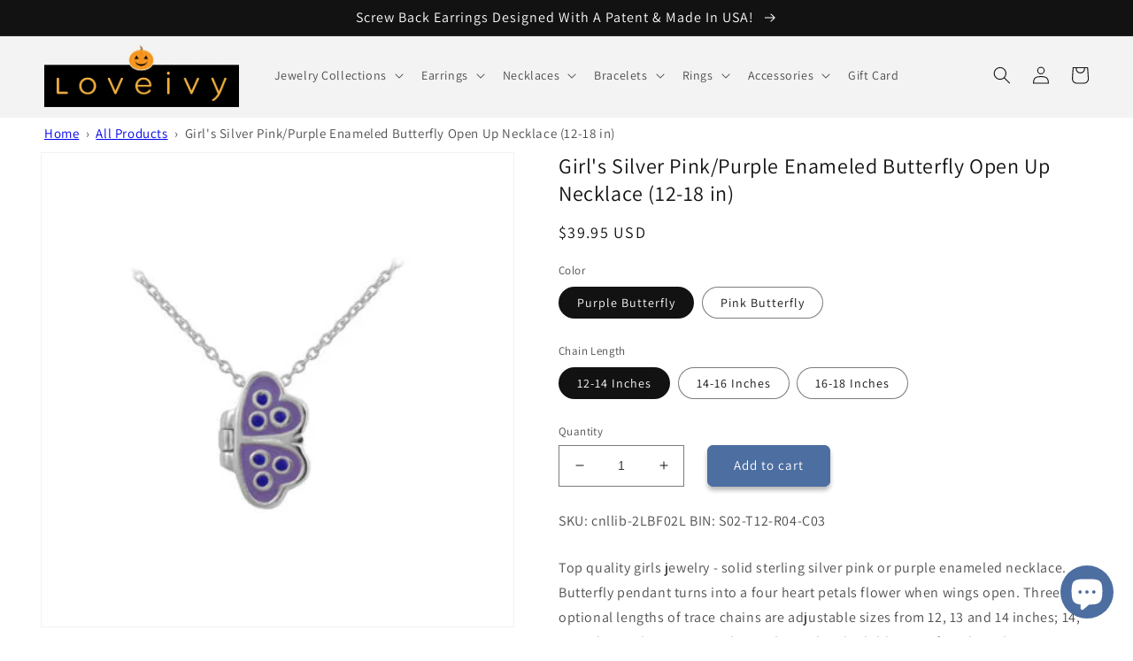

--- FILE ---
content_type: text/html; charset=utf-8
request_url: https://www.loveivy.com/products/girl-s-silver-pink-purple-enameled-butterfly-open-up-necklace-12-18-in
body_size: 42403
content:
<!doctype html>
<html class="no-js" lang="en">
  <head>
    <meta charset="utf-8">
    <meta http-equiv="X-UA-Compatible" content="IE=edge">
    <meta name="viewport" content="width=device-width,initial-scale=1">
    <meta name="theme-color" content="">
    <link rel="canonical" href="https://www.loveivy.com/products/girl-s-silver-pink-purple-enameled-butterfly-open-up-necklace-12-18-in">
    <link rel="preconnect" href="https://cdn.shopify.com" crossorigin><link rel="icon" type="image/png" href="//www.loveivy.com/cdn/shop/files/favicon_Loveivy_v2.jpg?crop=center&height=32&v=1666655702&width=32"><link rel="preconnect" href="https://fonts.shopifycdn.com" crossorigin><title>
      Girl&#39;s Silver Pink/Purple Enameled Butterfly Open Up Necklace (12-18 i
 &ndash; Loveivy.com</title>

    
      <meta name="description" content="Top quality girls jewelry - solid sterling silver pink or purple enameled necklace. Butterfly pendant turns into a four heart petals flower when wings open. Three optional lengths of trace chains are adjustable sizes from 12, 13 and 14 inches; 14, 15 and 16 inches; 16, 17 and 18 inches. A lovely children&#39;s gift with packaging.">
    

    

<meta property="og:site_name" content="Loveivy.com">
<meta property="og:url" content="https://www.loveivy.com/products/girl-s-silver-pink-purple-enameled-butterfly-open-up-necklace-12-18-in">
<meta property="og:title" content="Girl&#39;s Silver Pink/Purple Enameled Butterfly Open Up Necklace (12-18 i">
<meta property="og:type" content="product">
<meta property="og:description" content="Top quality girls jewelry - solid sterling silver pink or purple enameled necklace. Butterfly pendant turns into a four heart petals flower when wings open. Three optional lengths of trace chains are adjustable sizes from 12, 13 and 14 inches; 14, 15 and 16 inches; 16, 17 and 18 inches. A lovely children&#39;s gift with packaging."><meta property="og:image" content="http://www.loveivy.com/cdn/shop/products/cnllib-2LBF02Pa_805f9a29-f0f8-4b2a-96bc-5af21148e9b0.jpg?v=1666504248">
  <meta property="og:image:secure_url" content="https://www.loveivy.com/cdn/shop/products/cnllib-2LBF02Pa_805f9a29-f0f8-4b2a-96bc-5af21148e9b0.jpg?v=1666504248">
  <meta property="og:image:width" content="400">
  <meta property="og:image:height" content="400"><meta property="og:price:amount" content="39.95">
  <meta property="og:price:currency" content="USD"><meta name="twitter:card" content="summary_large_image">
<meta name="twitter:title" content="Girl&#39;s Silver Pink/Purple Enameled Butterfly Open Up Necklace (12-18 i">
<meta name="twitter:description" content="Top quality girls jewelry - solid sterling silver pink or purple enameled necklace. Butterfly pendant turns into a four heart petals flower when wings open. Three optional lengths of trace chains are adjustable sizes from 12, 13 and 14 inches; 14, 15 and 16 inches; 16, 17 and 18 inches. A lovely children&#39;s gift with packaging.">


    <script src="//www.loveivy.com/cdn/shop/t/12/assets/global.js?v=171847784714652195951664045979" defer="defer"></script>
    <script>window.performance && window.performance.mark && window.performance.mark('shopify.content_for_header.start');</script><meta name="google-site-verification" content="7La9uWx5eYv0STHozyDcJ9E2XgdhElVoX6OA-cJtr68">
<meta id="shopify-digital-wallet" name="shopify-digital-wallet" content="/47563833505/digital_wallets/dialog">
<meta name="shopify-checkout-api-token" content="007872c544f22f428e2051c554645b75">
<meta id="in-context-paypal-metadata" data-shop-id="47563833505" data-venmo-supported="false" data-environment="production" data-locale="en_US" data-paypal-v4="true" data-currency="USD">
<link rel="alternate" hreflang="x-default" href="https://www.loveivy.com/products/girl-s-silver-pink-purple-enameled-butterfly-open-up-necklace-12-18-in">
<link rel="alternate" hreflang="en-CA" href="https://www.loveivy.com/en-ca/products/girl-s-silver-pink-purple-enameled-butterfly-open-up-necklace-12-18-in">
<link rel="alternate" type="application/json+oembed" href="https://www.loveivy.com/products/girl-s-silver-pink-purple-enameled-butterfly-open-up-necklace-12-18-in.oembed">
<script async="async" src="/checkouts/internal/preloads.js?locale=en-US"></script>
<link rel="preconnect" href="https://shop.app" crossorigin="anonymous">
<script async="async" src="https://shop.app/checkouts/internal/preloads.js?locale=en-US&shop_id=47563833505" crossorigin="anonymous"></script>
<script id="apple-pay-shop-capabilities" type="application/json">{"shopId":47563833505,"countryCode":"US","currencyCode":"USD","merchantCapabilities":["supports3DS"],"merchantId":"gid:\/\/shopify\/Shop\/47563833505","merchantName":"Loveivy.com","requiredBillingContactFields":["postalAddress","email"],"requiredShippingContactFields":["postalAddress","email"],"shippingType":"shipping","supportedNetworks":["visa","masterCard","amex","discover","elo","jcb"],"total":{"type":"pending","label":"Loveivy.com","amount":"1.00"},"shopifyPaymentsEnabled":true,"supportsSubscriptions":true}</script>
<script id="shopify-features" type="application/json">{"accessToken":"007872c544f22f428e2051c554645b75","betas":["rich-media-storefront-analytics"],"domain":"www.loveivy.com","predictiveSearch":true,"shopId":47563833505,"locale":"en"}</script>
<script>var Shopify = Shopify || {};
Shopify.shop = "loveivyjewelry.myshopify.com";
Shopify.locale = "en";
Shopify.currency = {"active":"USD","rate":"1.0"};
Shopify.country = "US";
Shopify.theme = {"name":"Dawn version 7.0.0","id":131578888353,"schema_name":"Dawn","schema_version":"7.0.0","theme_store_id":887,"role":"main"};
Shopify.theme.handle = "null";
Shopify.theme.style = {"id":null,"handle":null};
Shopify.cdnHost = "www.loveivy.com/cdn";
Shopify.routes = Shopify.routes || {};
Shopify.routes.root = "/";</script>
<script type="module">!function(o){(o.Shopify=o.Shopify||{}).modules=!0}(window);</script>
<script>!function(o){function n(){var o=[];function n(){o.push(Array.prototype.slice.apply(arguments))}return n.q=o,n}var t=o.Shopify=o.Shopify||{};t.loadFeatures=n(),t.autoloadFeatures=n()}(window);</script>
<script>
  window.ShopifyPay = window.ShopifyPay || {};
  window.ShopifyPay.apiHost = "shop.app\/pay";
  window.ShopifyPay.redirectState = null;
</script>
<script id="shop-js-analytics" type="application/json">{"pageType":"product"}</script>
<script defer="defer" async type="module" src="//www.loveivy.com/cdn/shopifycloud/shop-js/modules/v2/client.init-shop-cart-sync_Bc8-qrdt.en.esm.js"></script>
<script defer="defer" async type="module" src="//www.loveivy.com/cdn/shopifycloud/shop-js/modules/v2/chunk.common_CmNk3qlo.esm.js"></script>
<script type="module">
  await import("//www.loveivy.com/cdn/shopifycloud/shop-js/modules/v2/client.init-shop-cart-sync_Bc8-qrdt.en.esm.js");
await import("//www.loveivy.com/cdn/shopifycloud/shop-js/modules/v2/chunk.common_CmNk3qlo.esm.js");

  window.Shopify.SignInWithShop?.initShopCartSync?.({"fedCMEnabled":true,"windoidEnabled":true});

</script>
<script defer="defer" async type="module" src="//www.loveivy.com/cdn/shopifycloud/shop-js/modules/v2/client.payment-terms_Bl_bs7GP.en.esm.js"></script>
<script defer="defer" async type="module" src="//www.loveivy.com/cdn/shopifycloud/shop-js/modules/v2/chunk.common_CmNk3qlo.esm.js"></script>
<script defer="defer" async type="module" src="//www.loveivy.com/cdn/shopifycloud/shop-js/modules/v2/chunk.modal_CvhjeixQ.esm.js"></script>
<script type="module">
  await import("//www.loveivy.com/cdn/shopifycloud/shop-js/modules/v2/client.payment-terms_Bl_bs7GP.en.esm.js");
await import("//www.loveivy.com/cdn/shopifycloud/shop-js/modules/v2/chunk.common_CmNk3qlo.esm.js");
await import("//www.loveivy.com/cdn/shopifycloud/shop-js/modules/v2/chunk.modal_CvhjeixQ.esm.js");

  
</script>
<script>
  window.Shopify = window.Shopify || {};
  if (!window.Shopify.featureAssets) window.Shopify.featureAssets = {};
  window.Shopify.featureAssets['shop-js'] = {"shop-cart-sync":["modules/v2/client.shop-cart-sync_DOpY4EW0.en.esm.js","modules/v2/chunk.common_CmNk3qlo.esm.js"],"shop-button":["modules/v2/client.shop-button_CI-s0xGZ.en.esm.js","modules/v2/chunk.common_CmNk3qlo.esm.js"],"init-fed-cm":["modules/v2/client.init-fed-cm_D2vsy40D.en.esm.js","modules/v2/chunk.common_CmNk3qlo.esm.js"],"init-windoid":["modules/v2/client.init-windoid_CXNAd0Cm.en.esm.js","modules/v2/chunk.common_CmNk3qlo.esm.js"],"shop-toast-manager":["modules/v2/client.shop-toast-manager_Cx0C6may.en.esm.js","modules/v2/chunk.common_CmNk3qlo.esm.js"],"shop-cash-offers":["modules/v2/client.shop-cash-offers_CL9Nay2h.en.esm.js","modules/v2/chunk.common_CmNk3qlo.esm.js","modules/v2/chunk.modal_CvhjeixQ.esm.js"],"avatar":["modules/v2/client.avatar_BTnouDA3.en.esm.js"],"init-shop-email-lookup-coordinator":["modules/v2/client.init-shop-email-lookup-coordinator_B9mmbKi4.en.esm.js","modules/v2/chunk.common_CmNk3qlo.esm.js"],"init-shop-cart-sync":["modules/v2/client.init-shop-cart-sync_Bc8-qrdt.en.esm.js","modules/v2/chunk.common_CmNk3qlo.esm.js"],"pay-button":["modules/v2/client.pay-button_Bhm3077V.en.esm.js","modules/v2/chunk.common_CmNk3qlo.esm.js"],"init-customer-accounts-sign-up":["modules/v2/client.init-customer-accounts-sign-up_C7zhr03q.en.esm.js","modules/v2/client.shop-login-button_BbMx65lK.en.esm.js","modules/v2/chunk.common_CmNk3qlo.esm.js","modules/v2/chunk.modal_CvhjeixQ.esm.js"],"init-shop-for-new-customer-accounts":["modules/v2/client.init-shop-for-new-customer-accounts_rLbLSDTe.en.esm.js","modules/v2/client.shop-login-button_BbMx65lK.en.esm.js","modules/v2/chunk.common_CmNk3qlo.esm.js","modules/v2/chunk.modal_CvhjeixQ.esm.js"],"checkout-modal":["modules/v2/client.checkout-modal_Fp9GouFF.en.esm.js","modules/v2/chunk.common_CmNk3qlo.esm.js","modules/v2/chunk.modal_CvhjeixQ.esm.js"],"init-customer-accounts":["modules/v2/client.init-customer-accounts_DkVf8Jdu.en.esm.js","modules/v2/client.shop-login-button_BbMx65lK.en.esm.js","modules/v2/chunk.common_CmNk3qlo.esm.js","modules/v2/chunk.modal_CvhjeixQ.esm.js"],"shop-login-button":["modules/v2/client.shop-login-button_BbMx65lK.en.esm.js","modules/v2/chunk.common_CmNk3qlo.esm.js","modules/v2/chunk.modal_CvhjeixQ.esm.js"],"shop-login":["modules/v2/client.shop-login_B9KWmZaW.en.esm.js","modules/v2/chunk.common_CmNk3qlo.esm.js","modules/v2/chunk.modal_CvhjeixQ.esm.js"],"shop-follow-button":["modules/v2/client.shop-follow-button_B-omSWeu.en.esm.js","modules/v2/chunk.common_CmNk3qlo.esm.js","modules/v2/chunk.modal_CvhjeixQ.esm.js"],"lead-capture":["modules/v2/client.lead-capture_DZQFWrYz.en.esm.js","modules/v2/chunk.common_CmNk3qlo.esm.js","modules/v2/chunk.modal_CvhjeixQ.esm.js"],"payment-terms":["modules/v2/client.payment-terms_Bl_bs7GP.en.esm.js","modules/v2/chunk.common_CmNk3qlo.esm.js","modules/v2/chunk.modal_CvhjeixQ.esm.js"]};
</script>
<script>(function() {
  var isLoaded = false;
  function asyncLoad() {
    if (isLoaded) return;
    isLoaded = true;
    var urls = ["\/\/cdn.shopify.com\/proxy\/dc0a715a0c2565c1e8efd33b77613f9793a93f923c0d95a2684d0177f5a346f6\/bingshoppingtool-t2app-prod.trafficmanager.net\/uet\/tracking_script?shop=loveivyjewelry.myshopify.com\u0026sp-cache-control=cHVibGljLCBtYXgtYWdlPTkwMA"];
    for (var i = 0; i < urls.length; i++) {
      var s = document.createElement('script');
      s.type = 'text/javascript';
      s.async = true;
      s.src = urls[i];
      var x = document.getElementsByTagName('script')[0];
      x.parentNode.insertBefore(s, x);
    }
  };
  if(window.attachEvent) {
    window.attachEvent('onload', asyncLoad);
  } else {
    window.addEventListener('load', asyncLoad, false);
  }
})();</script>
<script id="__st">var __st={"a":47563833505,"offset":-14400,"reqid":"1e93f76a-39b7-453f-98db-409b23a7196c-1762046730","pageurl":"www.loveivy.com\/products\/girl-s-silver-pink-purple-enameled-butterfly-open-up-necklace-12-18-in","u":"96088d753210","p":"product","rtyp":"product","rid":7574732112033};</script>
<script>window.ShopifyPaypalV4VisibilityTracking = true;</script>
<script id="captcha-bootstrap">!function(){'use strict';const t='contact',e='account',n='new_comment',o=[[t,t],['blogs',n],['comments',n],[t,'customer']],c=[[e,'customer_login'],[e,'guest_login'],[e,'recover_customer_password'],[e,'create_customer']],r=t=>t.map((([t,e])=>`form[action*='/${t}']:not([data-nocaptcha='true']) input[name='form_type'][value='${e}']`)).join(','),a=t=>()=>t?[...document.querySelectorAll(t)].map((t=>t.form)):[];function s(){const t=[...o],e=r(t);return a(e)}const i='password',u='form_key',d=['recaptcha-v3-token','g-recaptcha-response','h-captcha-response',i],f=()=>{try{return window.sessionStorage}catch{return}},m='__shopify_v',_=t=>t.elements[u];function p(t,e,n=!1){try{const o=window.sessionStorage,c=JSON.parse(o.getItem(e)),{data:r}=function(t){const{data:e,action:n}=t;return t[m]||n?{data:e,action:n}:{data:t,action:n}}(c);for(const[e,n]of Object.entries(r))t.elements[e]&&(t.elements[e].value=n);n&&o.removeItem(e)}catch(o){console.error('form repopulation failed',{error:o})}}const l='form_type',E='cptcha';function T(t){t.dataset[E]=!0}const w=window,h=w.document,L='Shopify',v='ce_forms',y='captcha';let A=!1;((t,e)=>{const n=(g='f06e6c50-85a8-45c8-87d0-21a2b65856fe',I='https://cdn.shopify.com/shopifycloud/storefront-forms-hcaptcha/ce_storefront_forms_captcha_hcaptcha.v1.5.2.iife.js',D={infoText:'Protected by hCaptcha',privacyText:'Privacy',termsText:'Terms'},(t,e,n)=>{const o=w[L][v],c=o.bindForm;if(c)return c(t,g,e,D).then(n);var r;o.q.push([[t,g,e,D],n]),r=I,A||(h.body.append(Object.assign(h.createElement('script'),{id:'captcha-provider',async:!0,src:r})),A=!0)});var g,I,D;w[L]=w[L]||{},w[L][v]=w[L][v]||{},w[L][v].q=[],w[L][y]=w[L][y]||{},w[L][y].protect=function(t,e){n(t,void 0,e),T(t)},Object.freeze(w[L][y]),function(t,e,n,w,h,L){const[v,y,A,g]=function(t,e,n){const i=e?o:[],u=t?c:[],d=[...i,...u],f=r(d),m=r(i),_=r(d.filter((([t,e])=>n.includes(e))));return[a(f),a(m),a(_),s()]}(w,h,L),I=t=>{const e=t.target;return e instanceof HTMLFormElement?e:e&&e.form},D=t=>v().includes(t);t.addEventListener('submit',(t=>{const e=I(t);if(!e)return;const n=D(e)&&!e.dataset.hcaptchaBound&&!e.dataset.recaptchaBound,o=_(e),c=g().includes(e)&&(!o||!o.value);(n||c)&&t.preventDefault(),c&&!n&&(function(t){try{if(!f())return;!function(t){const e=f();if(!e)return;const n=_(t);if(!n)return;const o=n.value;o&&e.removeItem(o)}(t);const e=Array.from(Array(32),(()=>Math.random().toString(36)[2])).join('');!function(t,e){_(t)||t.append(Object.assign(document.createElement('input'),{type:'hidden',name:u})),t.elements[u].value=e}(t,e),function(t,e){const n=f();if(!n)return;const o=[...t.querySelectorAll(`input[type='${i}']`)].map((({name:t})=>t)),c=[...d,...o],r={};for(const[a,s]of new FormData(t).entries())c.includes(a)||(r[a]=s);n.setItem(e,JSON.stringify({[m]:1,action:t.action,data:r}))}(t,e)}catch(e){console.error('failed to persist form',e)}}(e),e.submit())}));const S=(t,e)=>{t&&!t.dataset[E]&&(n(t,e.some((e=>e===t))),T(t))};for(const o of['focusin','change'])t.addEventListener(o,(t=>{const e=I(t);D(e)&&S(e,y())}));const B=e.get('form_key'),M=e.get(l),P=B&&M;t.addEventListener('DOMContentLoaded',(()=>{const t=y();if(P)for(const e of t)e.elements[l].value===M&&p(e,B);[...new Set([...A(),...v().filter((t=>'true'===t.dataset.shopifyCaptcha))])].forEach((e=>S(e,t)))}))}(h,new URLSearchParams(w.location.search),n,t,e,['guest_login'])})(!0,!0)}();</script>
<script integrity="sha256-52AcMU7V7pcBOXWImdc/TAGTFKeNjmkeM1Pvks/DTgc=" data-source-attribution="shopify.loadfeatures" defer="defer" src="//www.loveivy.com/cdn/shopifycloud/storefront/assets/storefront/load_feature-81c60534.js" crossorigin="anonymous"></script>
<script crossorigin="anonymous" defer="defer" src="//www.loveivy.com/cdn/shopifycloud/storefront/assets/shopify_pay/storefront-65b4c6d7.js?v=20250812"></script>
<script data-source-attribution="shopify.dynamic_checkout.dynamic.init">var Shopify=Shopify||{};Shopify.PaymentButton=Shopify.PaymentButton||{isStorefrontPortableWallets:!0,init:function(){window.Shopify.PaymentButton.init=function(){};var t=document.createElement("script");t.src="https://www.loveivy.com/cdn/shopifycloud/portable-wallets/latest/portable-wallets.en.js",t.type="module",document.head.appendChild(t)}};
</script>
<script data-source-attribution="shopify.dynamic_checkout.buyer_consent">
  function portableWalletsHideBuyerConsent(e){var t=document.getElementById("shopify-buyer-consent"),n=document.getElementById("shopify-subscription-policy-button");t&&n&&(t.classList.add("hidden"),t.setAttribute("aria-hidden","true"),n.removeEventListener("click",e))}function portableWalletsShowBuyerConsent(e){var t=document.getElementById("shopify-buyer-consent"),n=document.getElementById("shopify-subscription-policy-button");t&&n&&(t.classList.remove("hidden"),t.removeAttribute("aria-hidden"),n.addEventListener("click",e))}window.Shopify?.PaymentButton&&(window.Shopify.PaymentButton.hideBuyerConsent=portableWalletsHideBuyerConsent,window.Shopify.PaymentButton.showBuyerConsent=portableWalletsShowBuyerConsent);
</script>
<script data-source-attribution="shopify.dynamic_checkout.cart.bootstrap">document.addEventListener("DOMContentLoaded",(function(){function t(){return document.querySelector("shopify-accelerated-checkout-cart, shopify-accelerated-checkout")}if(t())Shopify.PaymentButton.init();else{new MutationObserver((function(e,n){t()&&(Shopify.PaymentButton.init(),n.disconnect())})).observe(document.body,{childList:!0,subtree:!0})}}));
</script>
<link id="shopify-accelerated-checkout-styles" rel="stylesheet" media="screen" href="https://www.loveivy.com/cdn/shopifycloud/portable-wallets/latest/accelerated-checkout-backwards-compat.css" crossorigin="anonymous">
<style id="shopify-accelerated-checkout-cart">
        #shopify-buyer-consent {
  margin-top: 1em;
  display: inline-block;
  width: 100%;
}

#shopify-buyer-consent.hidden {
  display: none;
}

#shopify-subscription-policy-button {
  background: none;
  border: none;
  padding: 0;
  text-decoration: underline;
  font-size: inherit;
  cursor: pointer;
}

#shopify-subscription-policy-button::before {
  box-shadow: none;
}

      </style>
<script id="sections-script" data-sections="header,footer" defer="defer" src="//www.loveivy.com/cdn/shop/t/12/compiled_assets/scripts.js?1246"></script>
<script>window.performance && window.performance.mark && window.performance.mark('shopify.content_for_header.end');</script>


    <style data-shopify>
      @font-face {
  font-family: Assistant;
  font-weight: 400;
  font-style: normal;
  font-display: swap;
  src: url("//www.loveivy.com/cdn/fonts/assistant/assistant_n4.9120912a469cad1cc292572851508ca49d12e768.woff2") format("woff2"),
       url("//www.loveivy.com/cdn/fonts/assistant/assistant_n4.6e9875ce64e0fefcd3f4446b7ec9036b3ddd2985.woff") format("woff");
}

      @font-face {
  font-family: Assistant;
  font-weight: 700;
  font-style: normal;
  font-display: swap;
  src: url("//www.loveivy.com/cdn/fonts/assistant/assistant_n7.bf44452348ec8b8efa3aa3068825305886b1c83c.woff2") format("woff2"),
       url("//www.loveivy.com/cdn/fonts/assistant/assistant_n7.0c887fee83f6b3bda822f1150b912c72da0f7b64.woff") format("woff");
}

      
      
      @font-face {
  font-family: Assistant;
  font-weight: 400;
  font-style: normal;
  font-display: swap;
  src: url("//www.loveivy.com/cdn/fonts/assistant/assistant_n4.9120912a469cad1cc292572851508ca49d12e768.woff2") format("woff2"),
       url("//www.loveivy.com/cdn/fonts/assistant/assistant_n4.6e9875ce64e0fefcd3f4446b7ec9036b3ddd2985.woff") format("woff");
}


      :root {
        --font-body-family: Assistant, sans-serif;
        --font-body-style: normal;
        --font-body-weight: 400;
        --font-body-weight-bold: 700;

        --font-heading-family: Assistant, sans-serif;
        --font-heading-style: normal;
        --font-heading-weight: 400;

        --font-body-scale: 1.0;
        --font-heading-scale: 1.0;

        --color-base-text: 18, 18, 18;
        --color-shadow: 18, 18, 18;
        --color-base-background-1: 255, 255, 255;
        --color-base-background-2: 243, 243, 243;
        --color-base-solid-button-labels: 255, 255, 255;
        --color-base-outline-button-labels: 18, 18, 18;
        --color-base-accent-1: 77, 110, 161;
        --color-base-accent-2: 77, 110, 161;
        --payment-terms-background-color: #ffffff;

        --gradient-base-background-1: #ffffff;
        --gradient-base-background-2: #f3f3f3;
        --gradient-base-accent-1: #4d6ea1;
        --gradient-base-accent-2: #4d6ea1;

        --media-padding: px;
        --media-border-opacity: 0.05;
        --media-border-width: 1px;
        --media-radius: 0px;
        --media-shadow-opacity: 0.0;
        --media-shadow-horizontal-offset: 0px;
        --media-shadow-vertical-offset: 4px;
        --media-shadow-blur-radius: 5px;
        --media-shadow-visible: 0;

        --page-width: 140rem;
        --page-width-margin: 0rem;

        --product-card-image-padding: 0.0rem;
        --product-card-corner-radius: 0.0rem;
        --product-card-text-alignment: left;
        --product-card-border-width: 0.0rem;
        --product-card-border-opacity: 0.1;
        --product-card-shadow-opacity: 0.0;
        --product-card-shadow-visible: 0;
        --product-card-shadow-horizontal-offset: 0.0rem;
        --product-card-shadow-vertical-offset: 0.4rem;
        --product-card-shadow-blur-radius: 0.5rem;

        --collection-card-image-padding: 0.0rem;
        --collection-card-corner-radius: 0.0rem;
        --collection-card-text-alignment: left;
        --collection-card-border-width: 0.0rem;
        --collection-card-border-opacity: 0.0;
        --collection-card-shadow-opacity: 0.1;
        --collection-card-shadow-visible: 1;
        --collection-card-shadow-horizontal-offset: 0.0rem;
        --collection-card-shadow-vertical-offset: 0.0rem;
        --collection-card-shadow-blur-radius: 0.0rem;

        --blog-card-image-padding: 0.0rem;
        --blog-card-corner-radius: 0.0rem;
        --blog-card-text-alignment: left;
        --blog-card-border-width: 0.0rem;
        --blog-card-border-opacity: 0.0;
        --blog-card-shadow-opacity: 0.1;
        --blog-card-shadow-visible: 1;
        --blog-card-shadow-horizontal-offset: 0.0rem;
        --blog-card-shadow-vertical-offset: 0.0rem;
        --blog-card-shadow-blur-radius: 0.0rem;

        --badge-corner-radius: 4.0rem;

        --popup-border-width: 1px;
        --popup-border-opacity: 0.1;
        --popup-corner-radius: 0px;
        --popup-shadow-opacity: 0.0;
        --popup-shadow-horizontal-offset: 0px;
        --popup-shadow-vertical-offset: 4px;
        --popup-shadow-blur-radius: 5px;

        --drawer-border-width: 1px;
        --drawer-border-opacity: 0.1;
        --drawer-shadow-opacity: 0.0;
        --drawer-shadow-horizontal-offset: 0px;
        --drawer-shadow-vertical-offset: 4px;
        --drawer-shadow-blur-radius: 5px;

        --spacing-sections-desktop: 0px;
        --spacing-sections-mobile: 0px;

        --grid-desktop-vertical-spacing: 8px;
        --grid-desktop-horizontal-spacing: 8px;
        --grid-mobile-vertical-spacing: 4px;
        --grid-mobile-horizontal-spacing: 4px;

        --text-boxes-border-opacity: 0.1;
        --text-boxes-border-width: 0px;
        --text-boxes-radius: 0px;
        --text-boxes-shadow-opacity: 0.0;
        --text-boxes-shadow-visible: 0;
        --text-boxes-shadow-horizontal-offset: 0px;
        --text-boxes-shadow-vertical-offset: 4px;
        --text-boxes-shadow-blur-radius: 5px;

        --buttons-radius: 6px;
        --buttons-radius-outset: 7px;
        --buttons-border-width: 1px;
        --buttons-border-opacity: 1.0;
        --buttons-shadow-opacity: 0.3;
        --buttons-shadow-visible: 1;
        --buttons-shadow-horizontal-offset: 0px;
        --buttons-shadow-vertical-offset: 4px;
        --buttons-shadow-blur-radius: 5px;
        --buttons-border-offset: 0.3px;

        --inputs-radius: 0px;
        --inputs-border-width: 1px;
        --inputs-border-opacity: 0.55;
        --inputs-shadow-opacity: 0.0;
        --inputs-shadow-horizontal-offset: 0px;
        --inputs-margin-offset: 0px;
        --inputs-shadow-vertical-offset: 4px;
        --inputs-shadow-blur-radius: 5px;
        --inputs-radius-outset: 0px;

        --variant-pills-radius: 40px;
        --variant-pills-border-width: 1px;
        --variant-pills-border-opacity: 0.55;
        --variant-pills-shadow-opacity: 0.0;
        --variant-pills-shadow-horizontal-offset: 0px;
        --variant-pills-shadow-vertical-offset: 4px;
        --variant-pills-shadow-blur-radius: 5px;
      }

      *,
      *::before,
      *::after {
        box-sizing: inherit;
      }

      html {
        box-sizing: border-box;
        font-size: calc(var(--font-body-scale) * 62.5%);
        height: 100%;
      }

      body {
        display: grid;
        grid-template-rows: auto auto 1fr auto;
        grid-template-columns: 100%;
        min-height: 100%;
        margin: 0;
        font-size: 1.5rem;
        letter-spacing: 0.06rem;
        line-height: calc(1 + 0.8 / var(--font-body-scale));
        font-family: var(--font-body-family);
        font-style: var(--font-body-style);
        font-weight: var(--font-body-weight);
      }

      @media screen and (min-width: 750px) {
        body {
          font-size: 1.6rem;
        }
      }
    </style>

    <link href="//www.loveivy.com/cdn/shop/t/12/assets/base.css?v=52342254799370846171673914349" rel="stylesheet" type="text/css" media="all" />
<link rel="preload" as="font" href="//www.loveivy.com/cdn/fonts/assistant/assistant_n4.9120912a469cad1cc292572851508ca49d12e768.woff2" type="font/woff2" crossorigin><link rel="preload" as="font" href="//www.loveivy.com/cdn/fonts/assistant/assistant_n4.9120912a469cad1cc292572851508ca49d12e768.woff2" type="font/woff2" crossorigin><link rel="stylesheet" href="//www.loveivy.com/cdn/shop/t/12/assets/component-predictive-search.css?v=83512081251802922551663993265" media="print" onload="this.media='all'"><script>document.documentElement.className = document.documentElement.className.replace('no-js', 'js');
    if (Shopify.designMode) {
      document.documentElement.classList.add('shopify-design-mode');
    }
    </script>
  
    <!-- Upsell & Cross Sell - Selleasy by Logbase - Starts -->
      <script src='https://upsell-app.logbase.io/lb-upsell.js?shop=loveivyjewelry.myshopify.com' defer></script>
    <!-- Upsell & Cross Sell - Selleasy by Logbase - Ends -->

<!-- Loveivy customize starts - 3rd party tracking codes -->

<!-- Google tag (gtag.js) -->
<script async src="https://www.googletagmanager.com/gtag/js?id=G-ZZYZDR875Y"></script>
<script>
  window.dataLayer = window.dataLayer || [];
  function gtag(){dataLayer.push(arguments);}
  gtag('js', new Date());

  gtag('config', 'G-ZZYZDR875Y');
</script>

<meta name="google-site-verification" content="0yt2PzBQTwcKfAOkovzUCMmMSFXLrlaOZLgqF1A26a4" />

<meta name="msvalidate.01" content="31C79133A18E89A00193BB0ED8BCE3D2" />

<!-- Global site tag (gtag.js) - Google Ads: 1070489973 -->
<script async src="https://www.googletagmanager.com/gtag/js?id=AW-1070489973"></script>
<script>
window.dataLayer = window.dataLayer || [];
function gtag(){dataLayer.push(arguments);}
gtag('js', new Date());

gtag('config', 'AW-1070489973');
</script>

<!-- Bing UET Tag -->
<script>
(function(w,d,t,r,u){var f,n,i;w[u]=w[u]||[],f=function(){var o={ti:"5222369"};o.q=w[u],w[u]=new UET(o),w[u].push("pageLoad")},n=d.createElement(t),n.src=r,n.async=1,n.onload=n.onreadystatechange=function(){var s=this.readyState;s&&s!=="loaded"&&s!=="complete"||(f(),n.onload=n.onreadystatechange=null)},i=d.getElementsByTagName(t)[0],i.parentNode.insertBefore(n,i)})(window,document,"script","//bat.bing.com/bat.js","uetq");
</script>
<!-- end of Bing UET Tag -->

<!-- Loveivy customize ends - 3rd party tracking codes -->
    
<!-- BEGIN app block: shopify://apps/judge-me-reviews/blocks/judgeme_core/61ccd3b1-a9f2-4160-9fe9-4fec8413e5d8 --><!-- Start of Judge.me Core -->




<link rel="dns-prefetch" href="https://cdnwidget.judge.me">
<link rel="dns-prefetch" href="https://cdn.judge.me">
<link rel="dns-prefetch" href="https://cdn1.judge.me">
<link rel="dns-prefetch" href="https://api.judge.me">

<script data-cfasync='false' class='jdgm-settings-script'>window.jdgmSettings={"pagination":5,"disable_web_reviews":false,"badge_no_review_text":"No reviews","badge_n_reviews_text":"{{ n }} review/reviews","hide_badge_preview_if_no_reviews":true,"badge_hide_text":false,"enforce_center_preview_badge":false,"widget_title":"Customer Reviews","widget_open_form_text":"Write a review","widget_close_form_text":"Cancel review","widget_refresh_page_text":"Refresh page","widget_summary_text":"Based on {{ number_of_reviews }} review/reviews","widget_no_review_text":"Be the first to write a review","widget_name_field_text":"Name","widget_verified_name_field_text":"Verified Name (public)","widget_name_placeholder_text":"Enter your name (public)","widget_required_field_error_text":"This field is required.","widget_email_field_text":"Email","widget_verified_email_field_text":"Verified Email (private, can not be edited)","widget_email_placeholder_text":"Enter your email (private)","widget_email_field_error_text":"Please enter a valid email address.","widget_rating_field_text":"Rating","widget_review_title_field_text":"Review Title","widget_review_title_placeholder_text":"Give your review a title","widget_review_body_field_text":"Review","widget_review_body_placeholder_text":"Write your comments here","widget_pictures_field_text":"Picture/Video (optional)","widget_submit_review_text":"Submit Review","widget_submit_verified_review_text":"Submit Verified Review","widget_submit_success_msg_with_auto_publish":"Thank you! Please refresh the page in a few moments to see your review. You can remove or edit your review by logging into \u003ca href='https://judge.me/login' target='_blank' rel='nofollow noopener'\u003eJudge.me\u003c/a\u003e","widget_submit_success_msg_no_auto_publish":"Thank you! Your review will be published as soon as it is approved by the shop admin. You can remove or edit your review by logging into \u003ca href='https://judge.me/login' target='_blank' rel='nofollow noopener'\u003eJudge.me\u003c/a\u003e","widget_show_default_reviews_out_of_total_text":"Showing {{ n_reviews_shown }} out of {{ n_reviews }} reviews.","widget_show_all_link_text":"Show all","widget_show_less_link_text":"Show less","widget_author_said_text":"{{ reviewer_name }} said:","widget_days_text":"{{ n }} days ago","widget_weeks_text":"{{ n }} week/weeks ago","widget_months_text":"{{ n }} month/months ago","widget_years_text":"{{ n }} year/years ago","widget_yesterday_text":"Yesterday","widget_today_text":"Today","widget_replied_text":"\u003e\u003e {{ shop_name }} replied:","widget_read_more_text":"Read more","widget_rating_filter_see_all_text":"See all reviews","widget_sorting_most_recent_text":"Most Recent","widget_sorting_highest_rating_text":"Highest Rating","widget_sorting_lowest_rating_text":"Lowest Rating","widget_sorting_with_pictures_text":"Only Pictures","widget_sorting_most_helpful_text":"Most Helpful","widget_open_question_form_text":"Ask a question","widget_reviews_subtab_text":"Reviews","widget_questions_subtab_text":"Questions","widget_question_label_text":"Question","widget_answer_label_text":"Answer","widget_question_placeholder_text":"Write your question here","widget_submit_question_text":"Submit Question","widget_question_submit_success_text":"Thank you for your question! We will notify you once it gets answered.","verified_badge_text":"Verified","verified_badge_placement":"left-of-reviewer-name","widget_hide_border":false,"widget_social_share":false,"all_reviews_include_out_of_store_products":true,"all_reviews_out_of_store_text":"(out of store)","all_reviews_product_name_prefix_text":"about","enable_review_pictures":true,"widget_product_reviews_subtab_text":"Product Reviews","widget_shop_reviews_subtab_text":"Shop Reviews","widget_write_a_store_review_text":"Write a Store Review","widget_other_languages_heading":"Reviews in Other Languages","widget_sorting_pictures_first_text":"Pictures First","floating_tab_button_name":"★ Reviews","floating_tab_title":"Let customers speak for us","floating_tab_url":"","floating_tab_url_enabled":false,"all_reviews_text_badge_text":"Customers rate us {{ shop.metafields.judgeme.all_reviews_rating | round: 1 }}/5 based on {{ shop.metafields.judgeme.all_reviews_count }} reviews.","all_reviews_text_badge_text_branded_style":"{{ shop.metafields.judgeme.all_reviews_rating | round: 1 }} out of 5 stars based on {{ shop.metafields.judgeme.all_reviews_count }} reviews","all_reviews_text_badge_url":"","all_reviews_text_style":"branded","featured_carousel_title":"Let customers speak for us","featured_carousel_count_text":"from {{ n }} reviews","featured_carousel_url":"","verified_count_badge_style":"branded","verified_count_badge_url":"","picture_reminder_submit_button":"Upload Pictures","widget_sorting_videos_first_text":"Videos First","widget_review_pending_text":"Pending","remove_microdata_snippet":false,"preview_badge_no_question_text":"No questions","preview_badge_n_question_text":"{{ number_of_questions }} question/questions","widget_search_bar_placeholder":"Search reviews","widget_sorting_verified_only_text":"Verified only","featured_carousel_verified_badge_enable":true,"featured_carousel_more_reviews_button_text":"Read more reviews","featured_carousel_view_product_button_text":"View product","all_reviews_page_load_more_text":"Load More Reviews","widget_advanced_speed_features":5,"widget_public_name_text":"displayed publicly like","default_reviewer_name_has_non_latin":true,"widget_reviewer_anonymous":"Anonymous","medals_widget_title":"Judge.me Review Medals","widget_invalid_yt_video_url_error_text":"Not a YouTube video URL","widget_max_length_field_error_text":"Please enter no more than {0} characters.","widget_verified_by_shop_text":"Verified by Shop","widget_load_with_code_splitting":true,"widget_ugc_title":"Made by us, Shared by you","widget_ugc_subtitle":"Tag us to see your picture featured in our page","widget_ugc_primary_button_text":"Buy Now","widget_ugc_secondary_button_text":"Load More","widget_ugc_reviews_button_text":"View Reviews","widget_primary_color":"#E47E17","widget_summary_average_rating_text":"{{ average_rating }} out of 5","widget_media_grid_title":"Customer photos \u0026 videos","widget_media_grid_see_more_text":"See more","widget_verified_by_judgeme_text":"Verified by Judge.me","widget_verified_by_judgeme_text_in_store_medals":"Verified by Judge.me","widget_media_field_exceed_quantity_message":"Sorry, we can only accept {{ max_media }} for one review.","widget_media_field_exceed_limit_message":"{{ file_name }} is too large, please select a {{ media_type }} less than {{ size_limit }}MB.","widget_review_submitted_text":"Review Submitted!","widget_question_submitted_text":"Question Submitted!","widget_close_form_text_question":"Cancel","widget_write_your_answer_here_text":"Write your answer here","widget_enabled_branded_link":true,"widget_show_collected_by_judgeme":true,"widget_collected_by_judgeme_text":"collected by Judge.me","widget_load_more_text":"Load More","widget_full_review_text":"Full Review","widget_read_more_reviews_text":"Read More Reviews","widget_read_questions_text":"Read Questions","widget_questions_and_answers_text":"Questions \u0026 Answers","widget_verified_by_text":"Verified by","widget_number_of_reviews_text":"{{ number_of_reviews }} reviews","widget_back_button_text":"Back","widget_next_button_text":"Next","widget_custom_forms_filter_button":"Filters","how_reviews_are_collected":"How reviews are collected?","widget_gdpr_statement":"How we use your data: We’ll only contact you about the review you left, and only if necessary. By submitting your review, you agree to Judge.me’s \u003ca href='https://judge.me/terms' target='_blank' rel='nofollow noopener'\u003eterms\u003c/a\u003e, \u003ca href='https://judge.me/privacy' target='_blank' rel='nofollow noopener'\u003eprivacy\u003c/a\u003e and \u003ca href='https://judge.me/content-policy' target='_blank' rel='nofollow noopener'\u003econtent\u003c/a\u003e policies.","review_snippet_widget_round_border_style":true,"review_snippet_widget_card_color":"#FFFFFF","review_snippet_widget_slider_arrows_background_color":"#FFFFFF","review_snippet_widget_slider_arrows_color":"#000000","review_snippet_widget_star_color":"#339999","platform":"shopify","branding_url":"https://app.judge.me/reviews","branding_text":"Powered by Judge.me","locale":"en","reply_name":"Loveivy.com","widget_version":"3.0","footer":true,"autopublish":true,"review_dates":true,"enable_custom_form":false,"enable_multi_locales_translations":false,"can_be_branded":true,"reply_name_text":"Loveivy.com"};</script> <style class='jdgm-settings-style'>.jdgm-xx{left:0}:root{--jdgm-primary-color: #E47E17;--jdgm-secondary-color: rgba(228,126,23,0.1);--jdgm-star-color: #E47E17;--jdgm-write-review-text-color: white;--jdgm-write-review-bg-color: #E47E17;--jdgm-paginate-color: #E47E17;--jdgm-border-radius: 0;--jdgm-reviewer-name-color: #E47E17}.jdgm-histogram__bar-content{background-color:#E47E17}.jdgm-rev[data-verified-buyer=true] .jdgm-rev__icon.jdgm-rev__icon:after,.jdgm-rev__buyer-badge.jdgm-rev__buyer-badge{color:white;background-color:#E47E17}.jdgm-review-widget--small .jdgm-gallery.jdgm-gallery .jdgm-gallery__thumbnail-link:nth-child(8) .jdgm-gallery__thumbnail-wrapper.jdgm-gallery__thumbnail-wrapper:before{content:"See more"}@media only screen and (min-width: 768px){.jdgm-gallery.jdgm-gallery .jdgm-gallery__thumbnail-link:nth-child(8) .jdgm-gallery__thumbnail-wrapper.jdgm-gallery__thumbnail-wrapper:before{content:"See more"}}.jdgm-prev-badge[data-average-rating='0.00']{display:none !important}.jdgm-author-all-initials{display:none !important}.jdgm-author-last-initial{display:none !important}.jdgm-rev-widg__title{visibility:hidden}.jdgm-rev-widg__summary-text{visibility:hidden}.jdgm-prev-badge__text{visibility:hidden}.jdgm-rev__prod-link-prefix:before{content:'about'}.jdgm-rev__out-of-store-text:before{content:'(out of store)'}@media only screen and (min-width: 768px){.jdgm-rev__pics .jdgm-rev_all-rev-page-picture-separator,.jdgm-rev__pics .jdgm-rev__product-picture{display:none}}@media only screen and (max-width: 768px){.jdgm-rev__pics .jdgm-rev_all-rev-page-picture-separator,.jdgm-rev__pics .jdgm-rev__product-picture{display:none}}.jdgm-preview-badge[data-template="product"]{display:none !important}.jdgm-preview-badge[data-template="collection"]{display:none !important}.jdgm-preview-badge[data-template="index"]{display:none !important}.jdgm-review-widget[data-from-snippet="true"]{display:none !important}.jdgm-verified-count-badget[data-from-snippet="true"]{display:none !important}.jdgm-carousel-wrapper[data-from-snippet="true"]{display:none !important}.jdgm-all-reviews-text[data-from-snippet="true"]{display:none !important}.jdgm-medals-section[data-from-snippet="true"]{display:none !important}.jdgm-ugc-media-wrapper[data-from-snippet="true"]{display:none !important}.jdgm-review-snippet-widget .jdgm-rev-snippet-widget__cards-container .jdgm-rev-snippet-card{border-radius:8px;background:#fff}.jdgm-review-snippet-widget .jdgm-rev-snippet-widget__cards-container .jdgm-rev-snippet-card__rev-rating .jdgm-star{color:#399}.jdgm-review-snippet-widget .jdgm-rev-snippet-widget__prev-btn,.jdgm-review-snippet-widget .jdgm-rev-snippet-widget__next-btn{border-radius:50%;background:#fff}.jdgm-review-snippet-widget .jdgm-rev-snippet-widget__prev-btn>svg,.jdgm-review-snippet-widget .jdgm-rev-snippet-widget__next-btn>svg{fill:#000}.jdgm-full-rev-modal.rev-snippet-widget .jm-mfp-container .jm-mfp-content,.jdgm-full-rev-modal.rev-snippet-widget .jm-mfp-container .jdgm-full-rev__icon,.jdgm-full-rev-modal.rev-snippet-widget .jm-mfp-container .jdgm-full-rev__pic-img,.jdgm-full-rev-modal.rev-snippet-widget .jm-mfp-container .jdgm-full-rev__reply{border-radius:8px}.jdgm-full-rev-modal.rev-snippet-widget .jm-mfp-container .jdgm-full-rev[data-verified-buyer="true"] .jdgm-full-rev__icon::after{border-radius:8px}.jdgm-full-rev-modal.rev-snippet-widget .jm-mfp-container .jdgm-full-rev .jdgm-rev__buyer-badge{border-radius:calc( 8px / 2 )}.jdgm-full-rev-modal.rev-snippet-widget .jm-mfp-container .jdgm-full-rev .jdgm-full-rev__replier::before{content:'Loveivy.com'}.jdgm-full-rev-modal.rev-snippet-widget .jm-mfp-container .jdgm-full-rev .jdgm-full-rev__product-button{border-radius:calc( 8px * 6 )}
</style> <style class='jdgm-settings-style'></style>

  
  
  
  <style class='jdgm-miracle-styles'>
  @-webkit-keyframes jdgm-spin{0%{-webkit-transform:rotate(0deg);-ms-transform:rotate(0deg);transform:rotate(0deg)}100%{-webkit-transform:rotate(359deg);-ms-transform:rotate(359deg);transform:rotate(359deg)}}@keyframes jdgm-spin{0%{-webkit-transform:rotate(0deg);-ms-transform:rotate(0deg);transform:rotate(0deg)}100%{-webkit-transform:rotate(359deg);-ms-transform:rotate(359deg);transform:rotate(359deg)}}@font-face{font-family:'JudgemeStar';src:url("[data-uri]") format("woff");font-weight:normal;font-style:normal}.jdgm-star{font-family:'JudgemeStar';display:inline !important;text-decoration:none !important;padding:0 4px 0 0 !important;margin:0 !important;font-weight:bold;opacity:1;-webkit-font-smoothing:antialiased;-moz-osx-font-smoothing:grayscale}.jdgm-star:hover{opacity:1}.jdgm-star:last-of-type{padding:0 !important}.jdgm-star.jdgm--on:before{content:"\e000"}.jdgm-star.jdgm--off:before{content:"\e001"}.jdgm-star.jdgm--half:before{content:"\e002"}.jdgm-widget *{margin:0;line-height:1.4;-webkit-box-sizing:border-box;-moz-box-sizing:border-box;box-sizing:border-box;-webkit-overflow-scrolling:touch}.jdgm-hidden{display:none !important;visibility:hidden !important}.jdgm-temp-hidden{display:none}.jdgm-spinner{width:40px;height:40px;margin:auto;border-radius:50%;border-top:2px solid #eee;border-right:2px solid #eee;border-bottom:2px solid #eee;border-left:2px solid #ccc;-webkit-animation:jdgm-spin 0.8s infinite linear;animation:jdgm-spin 0.8s infinite linear}.jdgm-prev-badge{display:block !important}

</style>


  
  
   


<script data-cfasync='false' class='jdgm-script'>
!function(e){window.jdgm=window.jdgm||{},jdgm.CDN_HOST="https://cdnwidget.judge.me/",jdgm.API_HOST="https://api.judge.me/",jdgm.CDN_BASE_URL="https://cdn.shopify.com/extensions/019a3ac2-7474-7313-bb5e-00582a6d4328/judgeme-extensions-180/assets/",
jdgm.docReady=function(d){(e.attachEvent?"complete"===e.readyState:"loading"!==e.readyState)?
setTimeout(d,0):e.addEventListener("DOMContentLoaded",d)},jdgm.loadCSS=function(d,t,o,a){
!o&&jdgm.loadCSS.requestedUrls.indexOf(d)>=0||(jdgm.loadCSS.requestedUrls.push(d),
(a=e.createElement("link")).rel="stylesheet",a.class="jdgm-stylesheet",a.media="nope!",
a.href=d,a.onload=function(){this.media="all",t&&setTimeout(t)},e.body.appendChild(a))},
jdgm.loadCSS.requestedUrls=[],jdgm.loadJS=function(e,d){var t=new XMLHttpRequest;
t.onreadystatechange=function(){4===t.readyState&&(Function(t.response)(),d&&d(t.response))},
t.open("GET",e),t.send()},jdgm.docReady((function(){(window.jdgmLoadCSS||e.querySelectorAll(
".jdgm-widget, .jdgm-all-reviews-page").length>0)&&(jdgmSettings.widget_load_with_code_splitting?
parseFloat(jdgmSettings.widget_version)>=3?jdgm.loadCSS(jdgm.CDN_HOST+"widget_v3/base.css"):
jdgm.loadCSS(jdgm.CDN_HOST+"widget/base.css"):jdgm.loadCSS(jdgm.CDN_HOST+"shopify_v2.css"),
jdgm.loadJS(jdgm.CDN_HOST+"loader.js"))}))}(document);
</script>
<noscript><link rel="stylesheet" type="text/css" media="all" href="https://cdnwidget.judge.me/shopify_v2.css"></noscript>

<!-- BEGIN app snippet: theme_fix_tags --><script>
  (function() {
    var jdgmThemeFixes = null;
    if (!jdgmThemeFixes) return;
    var thisThemeFix = jdgmThemeFixes[Shopify.theme.id];
    if (!thisThemeFix) return;

    if (thisThemeFix.html) {
      document.addEventListener("DOMContentLoaded", function() {
        var htmlDiv = document.createElement('div');
        htmlDiv.classList.add('jdgm-theme-fix-html');
        htmlDiv.innerHTML = thisThemeFix.html;
        document.body.append(htmlDiv);
      });
    };

    if (thisThemeFix.css) {
      var styleTag = document.createElement('style');
      styleTag.classList.add('jdgm-theme-fix-style');
      styleTag.innerHTML = thisThemeFix.css;
      document.head.append(styleTag);
    };

    if (thisThemeFix.js) {
      var scriptTag = document.createElement('script');
      scriptTag.classList.add('jdgm-theme-fix-script');
      scriptTag.innerHTML = thisThemeFix.js;
      document.head.append(scriptTag);
    };
  })();
</script>
<!-- END app snippet -->
<!-- End of Judge.me Core -->



<!-- END app block --><!-- BEGIN app block: shopify://apps/zepto-product-personalizer/blocks/product_personalizer_main/7411210d-7b32-4c09-9455-e129e3be4729 --><!-- BEGIN app snippet: product-personalizer -->



  
 
 

<!-- END app snippet -->
<!-- BEGIN app snippet: zepto_common --><script>
var pplr_cart = {"note":null,"attributes":{},"original_total_price":0,"total_price":0,"total_discount":0,"total_weight":0.0,"item_count":0,"items":[],"requires_shipping":false,"currency":"USD","items_subtotal_price":0,"cart_level_discount_applications":[],"checkout_charge_amount":0};
var pplr_shop_currency = "USD";
var pplr_enabled_currencies_size = 108;
var pplr_money_formate = "${{amount}}";
var pplr_manual_theme_selector=["CartCount span:first","tr:has([name*=updates]) , .cart__table-row , .cart-drawer__item , .cart-item , .ajaxcart__row , .ajaxcart__product , [data-products]  .cart__item , .CartItem , .cart__row.cart-item:not(.ajaxcart_row) , .cart__row.responsive-table__row , .mini-products-list .item , .cart-product-item , .cart-product , .product-id.item-row , .cart-summary-item-container , .cart-item.cf , .js_cart_item , .cart__card","tr img:first,.cart-drawer__options , .cart-item__image ,  .AspectRatio img",".line-item__title, .meta span,.cart-drawer__options:last-of-type , .cart-drawer__item-properties , .cart__properties , .CartItem__PropertyList , .cart__item-meta .cart__product-properties , .properties , .item-details h6 small",".cart__item--price .cart__price , .CartItem__Price , .cart-collateral .price , .cart-summary-item__price-current , .cart_price .transcy-money , .bcpo-cart-item-original-price  ,  .final-price , .price-box span , .saso-cart-item-price  , .cart-drawer__item-price-container .cart-item__price , .cart-drawer__price .cart-item__original-price",".grid__item.one-half.text-right , .ajaxcart__price , .ajaxcart_product-price , .saso-cart-item-line-price , .cart__price .money , .bcpo-cart-item-original-line-price , .cart__item-total ,  .cart-item-total .money , .cart--total .price",".pplr_item_remove",".ajaxcart__qty , .PageContent , #CartContainer , .cart-summary-item__quantity , .nt_fk_canvas , .cart__cell--quantity , #mainContent , .cart-drawer__content , .cart__table tbody",".header__cart-price-bubble span[data-cart-price-bubble] , .cart-drawer__subtotal-value , .cart-drawer__subtotal-number , .ajaxcart__subtotal .grid .grid__item.one-third.text-right , .ajaxcart__subtotal , .cart__footer__value[data-cart-final] , .text-right.price.price--amount .price ,  .cart__item-sub div[data-subtotal] , .cart-cost .money , .cart__subtotal .money , .amount .theme-money , .cart_tot_price .transcy-money , .cart__total__money , .cart-subtotal__price , .cart__subtotal , .cart__subtotal-price .wcp-original-cart-total , #CartCost","form[action*=cart] [name=checkout]","Click To View Image"];
</script>
<script defer src="//cdn-zeptoapps.com/product-personalizer/pplr_common.js?v=01" ></script><!-- END app snippet -->

<!-- END app block --><script src="https://cdn.shopify.com/extensions/019a3ac2-7474-7313-bb5e-00582a6d4328/judgeme-extensions-180/assets/loader.js" type="text/javascript" defer="defer"></script>
<script src="https://cdn.shopify.com/extensions/7bc9bb47-adfa-4267-963e-cadee5096caf/inbox-1252/assets/inbox-chat-loader.js" type="text/javascript" defer="defer"></script>
<link href="https://monorail-edge.shopifysvc.com" rel="dns-prefetch">
<script>(function(){if ("sendBeacon" in navigator && "performance" in window) {try {var session_token_from_headers = performance.getEntriesByType('navigation')[0].serverTiming.find(x => x.name == '_s').description;} catch {var session_token_from_headers = undefined;}var session_cookie_matches = document.cookie.match(/_shopify_s=([^;]*)/);var session_token_from_cookie = session_cookie_matches && session_cookie_matches.length === 2 ? session_cookie_matches[1] : "";var session_token = session_token_from_headers || session_token_from_cookie || "";function handle_abandonment_event(e) {var entries = performance.getEntries().filter(function(entry) {return /monorail-edge.shopifysvc.com/.test(entry.name);});if (!window.abandonment_tracked && entries.length === 0) {window.abandonment_tracked = true;var currentMs = Date.now();var navigation_start = performance.timing.navigationStart;var payload = {shop_id: 47563833505,url: window.location.href,navigation_start,duration: currentMs - navigation_start,session_token,page_type: "product"};window.navigator.sendBeacon("https://monorail-edge.shopifysvc.com/v1/produce", JSON.stringify({schema_id: "online_store_buyer_site_abandonment/1.1",payload: payload,metadata: {event_created_at_ms: currentMs,event_sent_at_ms: currentMs}}));}}window.addEventListener('pagehide', handle_abandonment_event);}}());</script>
<script id="web-pixels-manager-setup">(function e(e,d,r,n,o){if(void 0===o&&(o={}),!Boolean(null===(a=null===(i=window.Shopify)||void 0===i?void 0:i.analytics)||void 0===a?void 0:a.replayQueue)){var i,a;window.Shopify=window.Shopify||{};var t=window.Shopify;t.analytics=t.analytics||{};var s=t.analytics;s.replayQueue=[],s.publish=function(e,d,r){return s.replayQueue.push([e,d,r]),!0};try{self.performance.mark("wpm:start")}catch(e){}var l=function(){var e={modern:/Edge?\/(1{2}[4-9]|1[2-9]\d|[2-9]\d{2}|\d{4,})\.\d+(\.\d+|)|Firefox\/(1{2}[4-9]|1[2-9]\d|[2-9]\d{2}|\d{4,})\.\d+(\.\d+|)|Chrom(ium|e)\/(9{2}|\d{3,})\.\d+(\.\d+|)|(Maci|X1{2}).+ Version\/(15\.\d+|(1[6-9]|[2-9]\d|\d{3,})\.\d+)([,.]\d+|)( \(\w+\)|)( Mobile\/\w+|) Safari\/|Chrome.+OPR\/(9{2}|\d{3,})\.\d+\.\d+|(CPU[ +]OS|iPhone[ +]OS|CPU[ +]iPhone|CPU IPhone OS|CPU iPad OS)[ +]+(15[._]\d+|(1[6-9]|[2-9]\d|\d{3,})[._]\d+)([._]\d+|)|Android:?[ /-](13[3-9]|1[4-9]\d|[2-9]\d{2}|\d{4,})(\.\d+|)(\.\d+|)|Android.+Firefox\/(13[5-9]|1[4-9]\d|[2-9]\d{2}|\d{4,})\.\d+(\.\d+|)|Android.+Chrom(ium|e)\/(13[3-9]|1[4-9]\d|[2-9]\d{2}|\d{4,})\.\d+(\.\d+|)|SamsungBrowser\/([2-9]\d|\d{3,})\.\d+/,legacy:/Edge?\/(1[6-9]|[2-9]\d|\d{3,})\.\d+(\.\d+|)|Firefox\/(5[4-9]|[6-9]\d|\d{3,})\.\d+(\.\d+|)|Chrom(ium|e)\/(5[1-9]|[6-9]\d|\d{3,})\.\d+(\.\d+|)([\d.]+$|.*Safari\/(?![\d.]+ Edge\/[\d.]+$))|(Maci|X1{2}).+ Version\/(10\.\d+|(1[1-9]|[2-9]\d|\d{3,})\.\d+)([,.]\d+|)( \(\w+\)|)( Mobile\/\w+|) Safari\/|Chrome.+OPR\/(3[89]|[4-9]\d|\d{3,})\.\d+\.\d+|(CPU[ +]OS|iPhone[ +]OS|CPU[ +]iPhone|CPU IPhone OS|CPU iPad OS)[ +]+(10[._]\d+|(1[1-9]|[2-9]\d|\d{3,})[._]\d+)([._]\d+|)|Android:?[ /-](13[3-9]|1[4-9]\d|[2-9]\d{2}|\d{4,})(\.\d+|)(\.\d+|)|Mobile Safari.+OPR\/([89]\d|\d{3,})\.\d+\.\d+|Android.+Firefox\/(13[5-9]|1[4-9]\d|[2-9]\d{2}|\d{4,})\.\d+(\.\d+|)|Android.+Chrom(ium|e)\/(13[3-9]|1[4-9]\d|[2-9]\d{2}|\d{4,})\.\d+(\.\d+|)|Android.+(UC? ?Browser|UCWEB|U3)[ /]?(15\.([5-9]|\d{2,})|(1[6-9]|[2-9]\d|\d{3,})\.\d+)\.\d+|SamsungBrowser\/(5\.\d+|([6-9]|\d{2,})\.\d+)|Android.+MQ{2}Browser\/(14(\.(9|\d{2,})|)|(1[5-9]|[2-9]\d|\d{3,})(\.\d+|))(\.\d+|)|K[Aa][Ii]OS\/(3\.\d+|([4-9]|\d{2,})\.\d+)(\.\d+|)/},d=e.modern,r=e.legacy,n=navigator.userAgent;return n.match(d)?"modern":n.match(r)?"legacy":"unknown"}(),u="modern"===l?"modern":"legacy",c=(null!=n?n:{modern:"",legacy:""})[u],f=function(e){return[e.baseUrl,"/wpm","/b",e.hashVersion,"modern"===e.buildTarget?"m":"l",".js"].join("")}({baseUrl:d,hashVersion:r,buildTarget:u}),m=function(e){var d=e.version,r=e.bundleTarget,n=e.surface,o=e.pageUrl,i=e.monorailEndpoint;return{emit:function(e){var a=e.status,t=e.errorMsg,s=(new Date).getTime(),l=JSON.stringify({metadata:{event_sent_at_ms:s},events:[{schema_id:"web_pixels_manager_load/3.1",payload:{version:d,bundle_target:r,page_url:o,status:a,surface:n,error_msg:t},metadata:{event_created_at_ms:s}}]});if(!i)return console&&console.warn&&console.warn("[Web Pixels Manager] No Monorail endpoint provided, skipping logging."),!1;try{return self.navigator.sendBeacon.bind(self.navigator)(i,l)}catch(e){}var u=new XMLHttpRequest;try{return u.open("POST",i,!0),u.setRequestHeader("Content-Type","text/plain"),u.send(l),!0}catch(e){return console&&console.warn&&console.warn("[Web Pixels Manager] Got an unhandled error while logging to Monorail."),!1}}}}({version:r,bundleTarget:l,surface:e.surface,pageUrl:self.location.href,monorailEndpoint:e.monorailEndpoint});try{o.browserTarget=l,function(e){var d=e.src,r=e.async,n=void 0===r||r,o=e.onload,i=e.onerror,a=e.sri,t=e.scriptDataAttributes,s=void 0===t?{}:t,l=document.createElement("script"),u=document.querySelector("head"),c=document.querySelector("body");if(l.async=n,l.src=d,a&&(l.integrity=a,l.crossOrigin="anonymous"),s)for(var f in s)if(Object.prototype.hasOwnProperty.call(s,f))try{l.dataset[f]=s[f]}catch(e){}if(o&&l.addEventListener("load",o),i&&l.addEventListener("error",i),u)u.appendChild(l);else{if(!c)throw new Error("Did not find a head or body element to append the script");c.appendChild(l)}}({src:f,async:!0,onload:function(){if(!function(){var e,d;return Boolean(null===(d=null===(e=window.Shopify)||void 0===e?void 0:e.analytics)||void 0===d?void 0:d.initialized)}()){var d=window.webPixelsManager.init(e)||void 0;if(d){var r=window.Shopify.analytics;r.replayQueue.forEach((function(e){var r=e[0],n=e[1],o=e[2];d.publishCustomEvent(r,n,o)})),r.replayQueue=[],r.publish=d.publishCustomEvent,r.visitor=d.visitor,r.initialized=!0}}},onerror:function(){return m.emit({status:"failed",errorMsg:"".concat(f," has failed to load")})},sri:function(e){var d=/^sha384-[A-Za-z0-9+/=]+$/;return"string"==typeof e&&d.test(e)}(c)?c:"",scriptDataAttributes:o}),m.emit({status:"loading"})}catch(e){m.emit({status:"failed",errorMsg:(null==e?void 0:e.message)||"Unknown error"})}}})({shopId: 47563833505,storefrontBaseUrl: "https://www.loveivy.com",extensionsBaseUrl: "https://extensions.shopifycdn.com/cdn/shopifycloud/web-pixels-manager",monorailEndpoint: "https://monorail-edge.shopifysvc.com/unstable/produce_batch",surface: "storefront-renderer",enabledBetaFlags: ["2dca8a86"],webPixelsConfigList: [{"id":"826474657","configuration":"{\"webPixelName\":\"Judge.me\"}","eventPayloadVersion":"v1","runtimeContext":"STRICT","scriptVersion":"34ad157958823915625854214640f0bf","type":"APP","apiClientId":683015,"privacyPurposes":["ANALYTICS"],"dataSharingAdjustments":{"protectedCustomerApprovalScopes":["read_customer_email","read_customer_name","read_customer_personal_data","read_customer_phone"]}},{"id":"477233313","configuration":"{\"config\":\"{\\\"pixel_id\\\":\\\"AW-1070489973\\\",\\\"target_country\\\":\\\"US\\\",\\\"gtag_events\\\":[{\\\"type\\\":\\\"search\\\",\\\"action_label\\\":\\\"AW-1070489973\\\/Y_LACNWbuYEYEPXCuf4D\\\"},{\\\"type\\\":\\\"begin_checkout\\\",\\\"action_label\\\":\\\"AW-1070489973\\\/_aU7CNKbuYEYEPXCuf4D\\\"},{\\\"type\\\":\\\"view_item\\\",\\\"action_label\\\":[\\\"AW-1070489973\\\/OmHTCMybuYEYEPXCuf4D\\\",\\\"MC-VDZH7EHC3Q\\\"]},{\\\"type\\\":\\\"purchase\\\",\\\"action_label\\\":[\\\"AW-1070489973\\\/pX_DCMmbuYEYEPXCuf4D\\\",\\\"MC-VDZH7EHC3Q\\\"]},{\\\"type\\\":\\\"page_view\\\",\\\"action_label\\\":[\\\"AW-1070489973\\\/GaIwCMabuYEYEPXCuf4D\\\",\\\"MC-VDZH7EHC3Q\\\"]},{\\\"type\\\":\\\"add_payment_info\\\",\\\"action_label\\\":\\\"AW-1070489973\\\/NXJICNibuYEYEPXCuf4D\\\"},{\\\"type\\\":\\\"add_to_cart\\\",\\\"action_label\\\":\\\"AW-1070489973\\\/LZx2CM-buYEYEPXCuf4D\\\"}],\\\"enable_monitoring_mode\\\":false}\"}","eventPayloadVersion":"v1","runtimeContext":"OPEN","scriptVersion":"b2a88bafab3e21179ed38636efcd8a93","type":"APP","apiClientId":1780363,"privacyPurposes":[],"dataSharingAdjustments":{"protectedCustomerApprovalScopes":["read_customer_address","read_customer_email","read_customer_name","read_customer_personal_data","read_customer_phone"]}},{"id":"262668449","configuration":"{\"pixel_id\":\"726415092257761\",\"pixel_type\":\"facebook_pixel\",\"metaapp_system_user_token\":\"-\"}","eventPayloadVersion":"v1","runtimeContext":"OPEN","scriptVersion":"ca16bc87fe92b6042fbaa3acc2fbdaa6","type":"APP","apiClientId":2329312,"privacyPurposes":["ANALYTICS","MARKETING","SALE_OF_DATA"],"dataSharingAdjustments":{"protectedCustomerApprovalScopes":["read_customer_address","read_customer_email","read_customer_name","read_customer_personal_data","read_customer_phone"]}},{"id":"58687649","configuration":"{\"tagID\":\"2615250207497\"}","eventPayloadVersion":"v1","runtimeContext":"STRICT","scriptVersion":"18031546ee651571ed29edbe71a3550b","type":"APP","apiClientId":3009811,"privacyPurposes":["ANALYTICS","MARKETING","SALE_OF_DATA"],"dataSharingAdjustments":{"protectedCustomerApprovalScopes":["read_customer_address","read_customer_email","read_customer_name","read_customer_personal_data","read_customer_phone"]}},{"id":"shopify-app-pixel","configuration":"{}","eventPayloadVersion":"v1","runtimeContext":"STRICT","scriptVersion":"0450","apiClientId":"shopify-pixel","type":"APP","privacyPurposes":["ANALYTICS","MARKETING"]},{"id":"shopify-custom-pixel","eventPayloadVersion":"v1","runtimeContext":"LAX","scriptVersion":"0450","apiClientId":"shopify-pixel","type":"CUSTOM","privacyPurposes":["ANALYTICS","MARKETING"]}],isMerchantRequest: false,initData: {"shop":{"name":"Loveivy.com","paymentSettings":{"currencyCode":"USD"},"myshopifyDomain":"loveivyjewelry.myshopify.com","countryCode":"US","storefrontUrl":"https:\/\/www.loveivy.com"},"customer":null,"cart":null,"checkout":null,"productVariants":[{"price":{"amount":39.95,"currencyCode":"USD"},"product":{"title":"Girl's Silver Pink\/Purple Enameled Butterfly Open Up Necklace (12-18 in)","vendor":"li","id":"7574732112033","untranslatedTitle":"Girl's Silver Pink\/Purple Enameled Butterfly Open Up Necklace (12-18 in)","url":"\/products\/girl-s-silver-pink-purple-enameled-butterfly-open-up-necklace-12-18-in","type":"Necklaces"},"id":"42649153142945","image":{"src":"\/\/www.loveivy.com\/cdn\/shop\/products\/cnllib-2LBF02La_8888ae0b-ac73-4f80-be1a-b823f7c772f5.jpg?v=1666504248"},"sku":"SKU: cnllib-2LBF02L BIN: S02-T12-R04-C03","title":"Purple Butterfly \/ 12-14 Inches","untranslatedTitle":"Purple Butterfly \/ 12-14 Inches"},{"price":{"amount":39.95,"currencyCode":"USD"},"product":{"title":"Girl's Silver Pink\/Purple Enameled Butterfly Open Up Necklace (12-18 in)","vendor":"li","id":"7574732112033","untranslatedTitle":"Girl's Silver Pink\/Purple Enameled Butterfly Open Up Necklace (12-18 in)","url":"\/products\/girl-s-silver-pink-purple-enameled-butterfly-open-up-necklace-12-18-in","type":"Necklaces"},"id":"42649153175713","image":{"src":"\/\/www.loveivy.com\/cdn\/shop\/products\/cnllib-2LBF02La_8888ae0b-ac73-4f80-be1a-b823f7c772f5.jpg?v=1666504248"},"sku":"SKU: cnllib-2LBF02L BIN: S02-T12-R04-C03","title":"Purple Butterfly \/ 14-16 Inches","untranslatedTitle":"Purple Butterfly \/ 14-16 Inches"},{"price":{"amount":39.95,"currencyCode":"USD"},"product":{"title":"Girl's Silver Pink\/Purple Enameled Butterfly Open Up Necklace (12-18 in)","vendor":"li","id":"7574732112033","untranslatedTitle":"Girl's Silver Pink\/Purple Enameled Butterfly Open Up Necklace (12-18 in)","url":"\/products\/girl-s-silver-pink-purple-enameled-butterfly-open-up-necklace-12-18-in","type":"Necklaces"},"id":"42649153208481","image":{"src":"\/\/www.loveivy.com\/cdn\/shop\/products\/cnllib-2LBF02La_8888ae0b-ac73-4f80-be1a-b823f7c772f5.jpg?v=1666504248"},"sku":"SKU: cnllib-2LBF02L BIN: S02-T12-R04-C03","title":"Purple Butterfly \/ 16-18 Inches","untranslatedTitle":"Purple Butterfly \/ 16-18 Inches"},{"price":{"amount":39.95,"currencyCode":"USD"},"product":{"title":"Girl's Silver Pink\/Purple Enameled Butterfly Open Up Necklace (12-18 in)","vendor":"li","id":"7574732112033","untranslatedTitle":"Girl's Silver Pink\/Purple Enameled Butterfly Open Up Necklace (12-18 in)","url":"\/products\/girl-s-silver-pink-purple-enameled-butterfly-open-up-necklace-12-18-in","type":"Necklaces"},"id":"42649153241249","image":{"src":"\/\/www.loveivy.com\/cdn\/shop\/products\/cnllib-2LBF02Pa_805f9a29-f0f8-4b2a-96bc-5af21148e9b0.jpg?v=1666504248"},"sku":"SKU: cnllib-2LBF02P  BIN: S02-T12-R04-C04","title":"Pink Butterfly \/ 12-14 Inches","untranslatedTitle":"Pink Butterfly \/ 12-14 Inches"},{"price":{"amount":39.95,"currencyCode":"USD"},"product":{"title":"Girl's Silver Pink\/Purple Enameled Butterfly Open Up Necklace (12-18 in)","vendor":"li","id":"7574732112033","untranslatedTitle":"Girl's Silver Pink\/Purple Enameled Butterfly Open Up Necklace (12-18 in)","url":"\/products\/girl-s-silver-pink-purple-enameled-butterfly-open-up-necklace-12-18-in","type":"Necklaces"},"id":"42649153274017","image":{"src":"\/\/www.loveivy.com\/cdn\/shop\/products\/cnllib-2LBF02Pa_805f9a29-f0f8-4b2a-96bc-5af21148e9b0.jpg?v=1666504248"},"sku":"SKU: cnllib-2LBF02P  BIN: S02-T12-R04-C04","title":"Pink Butterfly \/ 14-16 Inches","untranslatedTitle":"Pink Butterfly \/ 14-16 Inches"},{"price":{"amount":39.95,"currencyCode":"USD"},"product":{"title":"Girl's Silver Pink\/Purple Enameled Butterfly Open Up Necklace (12-18 in)","vendor":"li","id":"7574732112033","untranslatedTitle":"Girl's Silver Pink\/Purple Enameled Butterfly Open Up Necklace (12-18 in)","url":"\/products\/girl-s-silver-pink-purple-enameled-butterfly-open-up-necklace-12-18-in","type":"Necklaces"},"id":"42649153306785","image":{"src":"\/\/www.loveivy.com\/cdn\/shop\/products\/cnllib-2LBF02Pa_805f9a29-f0f8-4b2a-96bc-5af21148e9b0.jpg?v=1666504248"},"sku":"SKU: cnllib-2LBF02P  BIN: S02-T12-R04-C04","title":"Pink Butterfly \/ 16-18 Inches","untranslatedTitle":"Pink Butterfly \/ 16-18 Inches"}],"purchasingCompany":null},},"https://www.loveivy.com/cdn","5303c62bw494ab25dp0d72f2dcm48e21f5a",{"modern":"","legacy":""},{"shopId":"47563833505","storefrontBaseUrl":"https:\/\/www.loveivy.com","extensionBaseUrl":"https:\/\/extensions.shopifycdn.com\/cdn\/shopifycloud\/web-pixels-manager","surface":"storefront-renderer","enabledBetaFlags":"[\"2dca8a86\"]","isMerchantRequest":"false","hashVersion":"5303c62bw494ab25dp0d72f2dcm48e21f5a","publish":"custom","events":"[[\"page_viewed\",{}],[\"product_viewed\",{\"productVariant\":{\"price\":{\"amount\":39.95,\"currencyCode\":\"USD\"},\"product\":{\"title\":\"Girl's Silver Pink\/Purple Enameled Butterfly Open Up Necklace (12-18 in)\",\"vendor\":\"li\",\"id\":\"7574732112033\",\"untranslatedTitle\":\"Girl's Silver Pink\/Purple Enameled Butterfly Open Up Necklace (12-18 in)\",\"url\":\"\/products\/girl-s-silver-pink-purple-enameled-butterfly-open-up-necklace-12-18-in\",\"type\":\"Necklaces\"},\"id\":\"42649153142945\",\"image\":{\"src\":\"\/\/www.loveivy.com\/cdn\/shop\/products\/cnllib-2LBF02La_8888ae0b-ac73-4f80-be1a-b823f7c772f5.jpg?v=1666504248\"},\"sku\":\"SKU: cnllib-2LBF02L BIN: S02-T12-R04-C03\",\"title\":\"Purple Butterfly \/ 12-14 Inches\",\"untranslatedTitle\":\"Purple Butterfly \/ 12-14 Inches\"}}]]"});</script><script>
  window.ShopifyAnalytics = window.ShopifyAnalytics || {};
  window.ShopifyAnalytics.meta = window.ShopifyAnalytics.meta || {};
  window.ShopifyAnalytics.meta.currency = 'USD';
  var meta = {"product":{"id":7574732112033,"gid":"gid:\/\/shopify\/Product\/7574732112033","vendor":"li","type":"Necklaces","variants":[{"id":42649153142945,"price":3995,"name":"Girl's Silver Pink\/Purple Enameled Butterfly Open Up Necklace (12-18 in) - Purple Butterfly \/ 12-14 Inches","public_title":"Purple Butterfly \/ 12-14 Inches","sku":"SKU: cnllib-2LBF02L BIN: S02-T12-R04-C03"},{"id":42649153175713,"price":3995,"name":"Girl's Silver Pink\/Purple Enameled Butterfly Open Up Necklace (12-18 in) - Purple Butterfly \/ 14-16 Inches","public_title":"Purple Butterfly \/ 14-16 Inches","sku":"SKU: cnllib-2LBF02L BIN: S02-T12-R04-C03"},{"id":42649153208481,"price":3995,"name":"Girl's Silver Pink\/Purple Enameled Butterfly Open Up Necklace (12-18 in) - Purple Butterfly \/ 16-18 Inches","public_title":"Purple Butterfly \/ 16-18 Inches","sku":"SKU: cnllib-2LBF02L BIN: S02-T12-R04-C03"},{"id":42649153241249,"price":3995,"name":"Girl's Silver Pink\/Purple Enameled Butterfly Open Up Necklace (12-18 in) - Pink Butterfly \/ 12-14 Inches","public_title":"Pink Butterfly \/ 12-14 Inches","sku":"SKU: cnllib-2LBF02P  BIN: S02-T12-R04-C04"},{"id":42649153274017,"price":3995,"name":"Girl's Silver Pink\/Purple Enameled Butterfly Open Up Necklace (12-18 in) - Pink Butterfly \/ 14-16 Inches","public_title":"Pink Butterfly \/ 14-16 Inches","sku":"SKU: cnllib-2LBF02P  BIN: S02-T12-R04-C04"},{"id":42649153306785,"price":3995,"name":"Girl's Silver Pink\/Purple Enameled Butterfly Open Up Necklace (12-18 in) - Pink Butterfly \/ 16-18 Inches","public_title":"Pink Butterfly \/ 16-18 Inches","sku":"SKU: cnllib-2LBF02P  BIN: S02-T12-R04-C04"}],"remote":false},"page":{"pageType":"product","resourceType":"product","resourceId":7574732112033}};
  for (var attr in meta) {
    window.ShopifyAnalytics.meta[attr] = meta[attr];
  }
</script>
<script class="analytics">
  (function () {
    var customDocumentWrite = function(content) {
      var jquery = null;

      if (window.jQuery) {
        jquery = window.jQuery;
      } else if (window.Checkout && window.Checkout.$) {
        jquery = window.Checkout.$;
      }

      if (jquery) {
        jquery('body').append(content);
      }
    };

    var hasLoggedConversion = function(token) {
      if (token) {
        return document.cookie.indexOf('loggedConversion=' + token) !== -1;
      }
      return false;
    }

    var setCookieIfConversion = function(token) {
      if (token) {
        var twoMonthsFromNow = new Date(Date.now());
        twoMonthsFromNow.setMonth(twoMonthsFromNow.getMonth() + 2);

        document.cookie = 'loggedConversion=' + token + '; expires=' + twoMonthsFromNow;
      }
    }

    var trekkie = window.ShopifyAnalytics.lib = window.trekkie = window.trekkie || [];
    if (trekkie.integrations) {
      return;
    }
    trekkie.methods = [
      'identify',
      'page',
      'ready',
      'track',
      'trackForm',
      'trackLink'
    ];
    trekkie.factory = function(method) {
      return function() {
        var args = Array.prototype.slice.call(arguments);
        args.unshift(method);
        trekkie.push(args);
        return trekkie;
      };
    };
    for (var i = 0; i < trekkie.methods.length; i++) {
      var key = trekkie.methods[i];
      trekkie[key] = trekkie.factory(key);
    }
    trekkie.load = function(config) {
      trekkie.config = config || {};
      trekkie.config.initialDocumentCookie = document.cookie;
      var first = document.getElementsByTagName('script')[0];
      var script = document.createElement('script');
      script.type = 'text/javascript';
      script.onerror = function(e) {
        var scriptFallback = document.createElement('script');
        scriptFallback.type = 'text/javascript';
        scriptFallback.onerror = function(error) {
                var Monorail = {
      produce: function produce(monorailDomain, schemaId, payload) {
        var currentMs = new Date().getTime();
        var event = {
          schema_id: schemaId,
          payload: payload,
          metadata: {
            event_created_at_ms: currentMs,
            event_sent_at_ms: currentMs
          }
        };
        return Monorail.sendRequest("https://" + monorailDomain + "/v1/produce", JSON.stringify(event));
      },
      sendRequest: function sendRequest(endpointUrl, payload) {
        // Try the sendBeacon API
        if (window && window.navigator && typeof window.navigator.sendBeacon === 'function' && typeof window.Blob === 'function' && !Monorail.isIos12()) {
          var blobData = new window.Blob([payload], {
            type: 'text/plain'
          });

          if (window.navigator.sendBeacon(endpointUrl, blobData)) {
            return true;
          } // sendBeacon was not successful

        } // XHR beacon

        var xhr = new XMLHttpRequest();

        try {
          xhr.open('POST', endpointUrl);
          xhr.setRequestHeader('Content-Type', 'text/plain');
          xhr.send(payload);
        } catch (e) {
          console.log(e);
        }

        return false;
      },
      isIos12: function isIos12() {
        return window.navigator.userAgent.lastIndexOf('iPhone; CPU iPhone OS 12_') !== -1 || window.navigator.userAgent.lastIndexOf('iPad; CPU OS 12_') !== -1;
      }
    };
    Monorail.produce('monorail-edge.shopifysvc.com',
      'trekkie_storefront_load_errors/1.1',
      {shop_id: 47563833505,
      theme_id: 131578888353,
      app_name: "storefront",
      context_url: window.location.href,
      source_url: "//www.loveivy.com/cdn/s/trekkie.storefront.5ad93876886aa0a32f5bade9f25632a26c6f183a.min.js"});

        };
        scriptFallback.async = true;
        scriptFallback.src = '//www.loveivy.com/cdn/s/trekkie.storefront.5ad93876886aa0a32f5bade9f25632a26c6f183a.min.js';
        first.parentNode.insertBefore(scriptFallback, first);
      };
      script.async = true;
      script.src = '//www.loveivy.com/cdn/s/trekkie.storefront.5ad93876886aa0a32f5bade9f25632a26c6f183a.min.js';
      first.parentNode.insertBefore(script, first);
    };
    trekkie.load(
      {"Trekkie":{"appName":"storefront","development":false,"defaultAttributes":{"shopId":47563833505,"isMerchantRequest":null,"themeId":131578888353,"themeCityHash":"8096110448294859985","contentLanguage":"en","currency":"USD","eventMetadataId":"7c47e377-df8e-4ef5-a149-53cab7fdfe6c"},"isServerSideCookieWritingEnabled":true,"monorailRegion":"shop_domain","enabledBetaFlags":["f0df213a"]},"Session Attribution":{},"S2S":{"facebookCapiEnabled":true,"source":"trekkie-storefront-renderer","apiClientId":580111}}
    );

    var loaded = false;
    trekkie.ready(function() {
      if (loaded) return;
      loaded = true;

      window.ShopifyAnalytics.lib = window.trekkie;

      var originalDocumentWrite = document.write;
      document.write = customDocumentWrite;
      try { window.ShopifyAnalytics.merchantGoogleAnalytics.call(this); } catch(error) {};
      document.write = originalDocumentWrite;

      window.ShopifyAnalytics.lib.page(null,{"pageType":"product","resourceType":"product","resourceId":7574732112033,"shopifyEmitted":true});

      var match = window.location.pathname.match(/checkouts\/(.+)\/(thank_you|post_purchase)/)
      var token = match? match[1]: undefined;
      if (!hasLoggedConversion(token)) {
        setCookieIfConversion(token);
        window.ShopifyAnalytics.lib.track("Viewed Product",{"currency":"USD","variantId":42649153142945,"productId":7574732112033,"productGid":"gid:\/\/shopify\/Product\/7574732112033","name":"Girl's Silver Pink\/Purple Enameled Butterfly Open Up Necklace (12-18 in) - Purple Butterfly \/ 12-14 Inches","price":"39.95","sku":"SKU: cnllib-2LBF02L BIN: S02-T12-R04-C03","brand":"li","variant":"Purple Butterfly \/ 12-14 Inches","category":"Necklaces","nonInteraction":true,"remote":false},undefined,undefined,{"shopifyEmitted":true});
      window.ShopifyAnalytics.lib.track("monorail:\/\/trekkie_storefront_viewed_product\/1.1",{"currency":"USD","variantId":42649153142945,"productId":7574732112033,"productGid":"gid:\/\/shopify\/Product\/7574732112033","name":"Girl's Silver Pink\/Purple Enameled Butterfly Open Up Necklace (12-18 in) - Purple Butterfly \/ 12-14 Inches","price":"39.95","sku":"SKU: cnllib-2LBF02L BIN: S02-T12-R04-C03","brand":"li","variant":"Purple Butterfly \/ 12-14 Inches","category":"Necklaces","nonInteraction":true,"remote":false,"referer":"https:\/\/www.loveivy.com\/products\/girl-s-silver-pink-purple-enameled-butterfly-open-up-necklace-12-18-in"});
      }
    });


        var eventsListenerScript = document.createElement('script');
        eventsListenerScript.async = true;
        eventsListenerScript.src = "//www.loveivy.com/cdn/shopifycloud/storefront/assets/shop_events_listener-b8f524ab.js";
        document.getElementsByTagName('head')[0].appendChild(eventsListenerScript);

})();</script>
<script
  defer
  src="https://www.loveivy.com/cdn/shopifycloud/perf-kit/shopify-perf-kit-2.1.1.min.js"
  data-application="storefront-renderer"
  data-shop-id="47563833505"
  data-render-region="gcp-us-central1"
  data-page-type="product"
  data-theme-instance-id="131578888353"
  data-theme-name="Dawn"
  data-theme-version="7.0.0"
  data-monorail-region="shop_domain"
  data-resource-timing-sampling-rate="10"
  data-shs="true"
  data-shs-beacon="true"
  data-shs-export-with-fetch="true"
  data-shs-logs-sample-rate="1"
></script>
</head>

  <body class="gradient">
    <a class="skip-to-content-link button visually-hidden" href="#MainContent">
      Skip to content
    </a><div id="shopify-section-announcement-bar" class="shopify-section"><div class="announcement-bar color-inverse gradient" role="region" aria-label="Announcement" ><a href="/collections/screw-back-earrings" class="announcement-bar__link link link--text focus-inset animate-arrow"><div class="page-width">
                <p class="announcement-bar__message center h5">
                  Screw Back Earrings Designed With A Patent &amp; Made In USA!
<svg viewBox="0 0 14 10" fill="none" aria-hidden="true" focusable="false" role="presentation" class="icon icon-arrow" xmlns="http://www.w3.org/2000/svg">
  <path fill-rule="evenodd" clip-rule="evenodd" d="M8.537.808a.5.5 0 01.817-.162l4 4a.5.5 0 010 .708l-4 4a.5.5 0 11-.708-.708L11.793 5.5H1a.5.5 0 010-1h10.793L8.646 1.354a.5.5 0 01-.109-.546z" fill="currentColor">
</svg>

</p>
              </div></a></div>
</div>
    <div id="shopify-section-header" class="shopify-section section-header"><link rel="stylesheet" href="//www.loveivy.com/cdn/shop/t/12/assets/component-list-menu.css?v=141906933522753016841664072278" media="print" onload="this.media='all'">
<link rel="stylesheet" href="//www.loveivy.com/cdn/shop/t/12/assets/component-search.css?v=96455689198851321781663993264" media="print" onload="this.media='all'">
<link rel="stylesheet" href="//www.loveivy.com/cdn/shop/t/12/assets/component-menu-drawer.css?v=161888201676701790761664074454" media="print" onload="this.media='all'">
<link rel="stylesheet" href="//www.loveivy.com/cdn/shop/t/12/assets/component-cart-notification.css?v=183358051719344305851663993264" media="print" onload="this.media='all'">
<link rel="stylesheet" href="//www.loveivy.com/cdn/shop/t/12/assets/component-cart-items.css?v=23917223812499722491663993266" media="print" onload="this.media='all'"><link rel="stylesheet" href="//www.loveivy.com/cdn/shop/t/12/assets/component-price.css?v=65402837579211014041663993264" media="print" onload="this.media='all'">
  <link rel="stylesheet" href="//www.loveivy.com/cdn/shop/t/12/assets/component-loading-overlay.css?v=167310470843593579841663993266" media="print" onload="this.media='all'"><noscript><link href="//www.loveivy.com/cdn/shop/t/12/assets/component-list-menu.css?v=141906933522753016841664072278" rel="stylesheet" type="text/css" media="all" /></noscript>
<noscript><link href="//www.loveivy.com/cdn/shop/t/12/assets/component-search.css?v=96455689198851321781663993264" rel="stylesheet" type="text/css" media="all" /></noscript>
<noscript><link href="//www.loveivy.com/cdn/shop/t/12/assets/component-menu-drawer.css?v=161888201676701790761664074454" rel="stylesheet" type="text/css" media="all" /></noscript>
<noscript><link href="//www.loveivy.com/cdn/shop/t/12/assets/component-cart-notification.css?v=183358051719344305851663993264" rel="stylesheet" type="text/css" media="all" /></noscript>
<noscript><link href="//www.loveivy.com/cdn/shop/t/12/assets/component-cart-items.css?v=23917223812499722491663993266" rel="stylesheet" type="text/css" media="all" /></noscript>

<style>
  header-drawer {
    justify-self: start;
    margin-left: -1.2rem;
  }

  .header__heading-logo {
    max-width: 220px;
  }

  @media screen and (min-width: 990px) {
    header-drawer {
      display: none;
    }
  }

  .menu-drawer-container {
    display: flex;
  }

  .list-menu {
    list-style: none;
    padding: 0;
    margin: 0;
  }

  .list-menu--inline {
    display: inline-flex;
    flex-wrap: wrap;
  }

  summary.list-menu__item {
    padding-right: 2.7rem;
  }

  .list-menu__item {
    display: flex;
    align-items: center;
    line-height: calc(1 + 0.3 / var(--font-body-scale));
  }

  .list-menu__item--link {
    text-decoration: none;
    padding-bottom: 1rem;
    padding-top: 1rem;
    line-height: calc(1 + 0.8 / var(--font-body-scale));
  }

  @media screen and (min-width: 750px) {
    .list-menu__item--link {
      padding-bottom: 0.5rem;
      padding-top: 0.5rem;
    }
  }
</style><style data-shopify>.header {
    padding-top: 0px;
    padding-bottom: 2px;
  }

  .section-header {
    margin-bottom: 0px;
  }

  @media screen and (min-width: 750px) {
    .section-header {
      margin-bottom: 0px;
    }
  }

  @media screen and (min-width: 990px) {
    .header {
      padding-top: 0px;
      padding-bottom: 4px;
    }
  }</style><script src="//www.loveivy.com/cdn/shop/t/12/assets/details-disclosure.js?v=153497636716254413831663993266" defer="defer"></script>
<script src="//www.loveivy.com/cdn/shop/t/12/assets/details-modal.js?v=4511761896672669691663993266" defer="defer"></script>
<script src="//www.loveivy.com/cdn/shop/t/12/assets/cart-notification.js?v=160453272920806432391663993264" defer="defer"></script><svg xmlns="http://www.w3.org/2000/svg" class="hidden">
  <symbol id="icon-search" viewbox="0 0 18 19" fill="none">
    <path fill-rule="evenodd" clip-rule="evenodd" d="M11.03 11.68A5.784 5.784 0 112.85 3.5a5.784 5.784 0 018.18 8.18zm.26 1.12a6.78 6.78 0 11.72-.7l5.4 5.4a.5.5 0 11-.71.7l-5.41-5.4z" fill="currentColor"/>
  </symbol>

  <symbol id="icon-close" class="icon icon-close" fill="none" viewBox="0 0 18 17">
    <path d="M.865 15.978a.5.5 0 00.707.707l7.433-7.431 7.579 7.282a.501.501 0 00.846-.37.5.5 0 00-.153-.351L9.712 8.546l7.417-7.416a.5.5 0 10-.707-.708L8.991 7.853 1.413.573a.5.5 0 10-.693.72l7.563 7.268-7.418 7.417z" fill="currentColor">
  </symbol>
</svg>
<sticky-header class="header-wrapper color-background-2 gradient">
  <header class="header header--middle-left header--mobile-center page-width header--has-menu"><header-drawer data-breakpoint="tablet">
        <details id="Details-menu-drawer-container" class="menu-drawer-container">
          <summary class="header__icon header__icon--menu header__icon--summary link focus-inset" aria-label="Menu">
            <span>
              <svg xmlns="http://www.w3.org/2000/svg" aria-hidden="true" focusable="false" role="presentation" class="icon icon-hamburger" fill="none" viewBox="0 0 18 16">
  <path d="M1 .5a.5.5 0 100 1h15.71a.5.5 0 000-1H1zM.5 8a.5.5 0 01.5-.5h15.71a.5.5 0 010 1H1A.5.5 0 01.5 8zm0 7a.5.5 0 01.5-.5h15.71a.5.5 0 010 1H1a.5.5 0 01-.5-.5z" fill="currentColor">
</svg>

              <svg xmlns="http://www.w3.org/2000/svg" aria-hidden="true" focusable="false" role="presentation" class="icon icon-close" fill="none" viewBox="0 0 18 17">
  <path d="M.865 15.978a.5.5 0 00.707.707l7.433-7.431 7.579 7.282a.501.501 0 00.846-.37.5.5 0 00-.153-.351L9.712 8.546l7.417-7.416a.5.5 0 10-.707-.708L8.991 7.853 1.413.573a.5.5 0 10-.693.72l7.563 7.268-7.418 7.417z" fill="currentColor">
</svg>

            </span>
          </summary>
          <div id="menu-drawer" class="gradient menu-drawer motion-reduce" tabindex="-1">
            <div class="menu-drawer__inner-container">
              <div class="menu-drawer__navigation-container">
                <nav class="menu-drawer__navigation">
                  <ul class="menu-drawer__menu has-submenu list-menu" role="list"><li><details id="Details-menu-drawer-menu-item-1">
                            <summary class="menu-drawer__menu-item list-menu__item link link--text focus-inset">
                              Jewelry Collections
                              <svg viewBox="0 0 14 10" fill="none" aria-hidden="true" focusable="false" role="presentation" class="icon icon-arrow" xmlns="http://www.w3.org/2000/svg">
  <path fill-rule="evenodd" clip-rule="evenodd" d="M8.537.808a.5.5 0 01.817-.162l4 4a.5.5 0 010 .708l-4 4a.5.5 0 11-.708-.708L11.793 5.5H1a.5.5 0 010-1h10.793L8.646 1.354a.5.5 0 01-.109-.546z" fill="currentColor">
</svg>

                              <svg aria-hidden="true" focusable="false" role="presentation" class="icon icon-caret" viewBox="0 0 10 6">
  <path fill-rule="evenodd" clip-rule="evenodd" d="M9.354.646a.5.5 0 00-.708 0L5 4.293 1.354.646a.5.5 0 00-.708.708l4 4a.5.5 0 00.708 0l4-4a.5.5 0 000-.708z" fill="currentColor">
</svg>

                            </summary>
                            <div id="link-jewelry-collections" class="menu-drawer__submenu has-submenu gradient motion-reduce" tabindex="-1">
                              <div class="menu-drawer__inner-submenu">
                                <button class="menu-drawer__close-button link link--text focus-inset" aria-expanded="true">
                                  <svg viewBox="0 0 14 10" fill="none" aria-hidden="true" focusable="false" role="presentation" class="icon icon-arrow" xmlns="http://www.w3.org/2000/svg">
  <path fill-rule="evenodd" clip-rule="evenodd" d="M8.537.808a.5.5 0 01.817-.162l4 4a.5.5 0 010 .708l-4 4a.5.5 0 11-.708-.708L11.793 5.5H1a.5.5 0 010-1h10.793L8.646 1.354a.5.5 0 01-.109-.546z" fill="currentColor">
</svg>

                                  Jewelry Collections
                                </button>
                                <ul class="menu-drawer__menu list-menu" role="list" tabindex="-1"><li><a href="/collections/made-in-usa" class="menu-drawer__menu-item link link--text list-menu__item focus-inset">
                                          Items Made In USA
                                        </a></li><li><a href="/collections/most-popular-items" class="menu-drawer__menu-item link link--text list-menu__item focus-inset">
                                          Most Popular Items
                                        </a></li><li><a href="/collections/baby-jewelry-0-2-yrs" class="menu-drawer__menu-item link link--text list-menu__item focus-inset">
                                          Baby Jewelry 0-2 Yrs
                                        </a></li><li><a href="/collections/toddler-jewelry-2-5-yrs" class="menu-drawer__menu-item link link--text list-menu__item focus-inset">
                                          Toddler Jewelry 2-5 Yrs
                                        </a></li><li><a href="/collections/child-jewelry-5-10-yrs" class="menu-drawer__menu-item link link--text list-menu__item focus-inset">
                                          Child Jewelry 5-10 Yrs
                                        </a></li><li><a href="/collections/teen-jewelry-10-16-yrs" class="menu-drawer__menu-item link link--text list-menu__item focus-inset">
                                          Teen Jewelry 10-16 Yrs
                                        </a></li><li><a href="/collections/birthstone-jewelry" class="menu-drawer__menu-item link link--text list-menu__item focus-inset">
                                          Birthstone Jewelry
                                        </a></li><li><a href="/collections/diamond-jewelry" class="menu-drawer__menu-item link link--text list-menu__item focus-inset">
                                          Diamond Jewelry
                                        </a></li><li><a href="/collections/pearl-jewelry" class="menu-drawer__menu-item link link--text list-menu__item focus-inset">
                                          Pearl Jewelry
                                        </a></li><li><a href="/collections/heart-shaped-jewelry" class="menu-drawer__menu-item link link--text list-menu__item focus-inset">
                                          Heart Shaped Jewelry
                                        </a></li><li><a href="/collections/initial-jewelry" class="menu-drawer__menu-item link link--text list-menu__item focus-inset">
                                          Initial Jewelry
                                        </a></li><li><a href="/collections/jewelry-for-engraving" class="menu-drawer__menu-item link link--text list-menu__item focus-inset">
                                          Jewelry For Engraving
                                        </a></li><li><a href="/collections/cross-jewelry" class="menu-drawer__menu-item link link--text list-menu__item focus-inset">
                                          Cross Jewelry
                                        </a></li><li><a href="/collections/christening-baptism-gifts" class="menu-drawer__menu-item link link--text list-menu__item focus-inset">
                                          Christening And Baptism Gifts
                                        </a></li><li><a href="/collections/first-communion-gifts" class="menu-drawer__menu-item link link--text list-menu__item focus-inset">
                                          First Communion Gifts
                                        </a></li><li><a href="/collections/enamel-jewelry" class="menu-drawer__menu-item link link--text list-menu__item focus-inset">
                                          Enamel Jewelry
                                        </a></li><li><a href="/collections/boys-jewelry" class="menu-drawer__menu-item link link--text list-menu__item focus-inset">
                                          Boys Jewelry
                                        </a></li></ul>
                              </div>
                            </div>
                          </details></li><li><details id="Details-menu-drawer-menu-item-2">
                            <summary class="menu-drawer__menu-item list-menu__item link link--text focus-inset">
                              Earrings
                              <svg viewBox="0 0 14 10" fill="none" aria-hidden="true" focusable="false" role="presentation" class="icon icon-arrow" xmlns="http://www.w3.org/2000/svg">
  <path fill-rule="evenodd" clip-rule="evenodd" d="M8.537.808a.5.5 0 01.817-.162l4 4a.5.5 0 010 .708l-4 4a.5.5 0 11-.708-.708L11.793 5.5H1a.5.5 0 010-1h10.793L8.646 1.354a.5.5 0 01-.109-.546z" fill="currentColor">
</svg>

                              <svg aria-hidden="true" focusable="false" role="presentation" class="icon icon-caret" viewBox="0 0 10 6">
  <path fill-rule="evenodd" clip-rule="evenodd" d="M9.354.646a.5.5 0 00-.708 0L5 4.293 1.354.646a.5.5 0 00-.708.708l4 4a.5.5 0 00.708 0l4-4a.5.5 0 000-.708z" fill="currentColor">
</svg>

                            </summary>
                            <div id="link-earrings" class="menu-drawer__submenu has-submenu gradient motion-reduce" tabindex="-1">
                              <div class="menu-drawer__inner-submenu">
                                <button class="menu-drawer__close-button link link--text focus-inset" aria-expanded="true">
                                  <svg viewBox="0 0 14 10" fill="none" aria-hidden="true" focusable="false" role="presentation" class="icon icon-arrow" xmlns="http://www.w3.org/2000/svg">
  <path fill-rule="evenodd" clip-rule="evenodd" d="M8.537.808a.5.5 0 01.817-.162l4 4a.5.5 0 010 .708l-4 4a.5.5 0 11-.708-.708L11.793 5.5H1a.5.5 0 010-1h10.793L8.646 1.354a.5.5 0 01-.109-.546z" fill="currentColor">
</svg>

                                  Earrings
                                </button>
                                <ul class="menu-drawer__menu list-menu" role="list" tabindex="-1"><li><a href="/collections/earrings" class="menu-drawer__menu-item link link--text list-menu__item focus-inset">
                                          All Earrings
                                        </a></li><li><a href="/collections/screw-back-earrings" class="menu-drawer__menu-item link link--text list-menu__item focus-inset">
                                          Screw Back Earrings
                                        </a></li><li><a href="/collections/huggie-hoop-earrings" class="menu-drawer__menu-item link link--text list-menu__item focus-inset">
                                          Hoop Earrings
                                        </a></li><li><a href="/collections/silicone-back-earrings" class="menu-drawer__menu-item link link--text list-menu__item focus-inset">
                                          Silicone Back Earrings
                                        </a></li><li><a href="/collections/stud-earrings" class="menu-drawer__menu-item link link--text list-menu__item focus-inset">
                                          Stud Earrings
                                        </a></li><li><a href="/collections/dangle-earrings" class="menu-drawer__menu-item link link--text list-menu__item focus-inset">
                                          Dangle Earrings
                                        </a></li></ul>
                              </div>
                            </div>
                          </details></li><li><details id="Details-menu-drawer-menu-item-3">
                            <summary class="menu-drawer__menu-item list-menu__item link link--text focus-inset">
                              Necklaces
                              <svg viewBox="0 0 14 10" fill="none" aria-hidden="true" focusable="false" role="presentation" class="icon icon-arrow" xmlns="http://www.w3.org/2000/svg">
  <path fill-rule="evenodd" clip-rule="evenodd" d="M8.537.808a.5.5 0 01.817-.162l4 4a.5.5 0 010 .708l-4 4a.5.5 0 11-.708-.708L11.793 5.5H1a.5.5 0 010-1h10.793L8.646 1.354a.5.5 0 01-.109-.546z" fill="currentColor">
</svg>

                              <svg aria-hidden="true" focusable="false" role="presentation" class="icon icon-caret" viewBox="0 0 10 6">
  <path fill-rule="evenodd" clip-rule="evenodd" d="M9.354.646a.5.5 0 00-.708 0L5 4.293 1.354.646a.5.5 0 00-.708.708l4 4a.5.5 0 00.708 0l4-4a.5.5 0 000-.708z" fill="currentColor">
</svg>

                            </summary>
                            <div id="link-necklaces" class="menu-drawer__submenu has-submenu gradient motion-reduce" tabindex="-1">
                              <div class="menu-drawer__inner-submenu">
                                <button class="menu-drawer__close-button link link--text focus-inset" aria-expanded="true">
                                  <svg viewBox="0 0 14 10" fill="none" aria-hidden="true" focusable="false" role="presentation" class="icon icon-arrow" xmlns="http://www.w3.org/2000/svg">
  <path fill-rule="evenodd" clip-rule="evenodd" d="M8.537.808a.5.5 0 01.817-.162l4 4a.5.5 0 010 .708l-4 4a.5.5 0 11-.708-.708L11.793 5.5H1a.5.5 0 010-1h10.793L8.646 1.354a.5.5 0 01-.109-.546z" fill="currentColor">
</svg>

                                  Necklaces
                                </button>
                                <ul class="menu-drawer__menu list-menu" role="list" tabindex="-1"><li><a href="/collections/necklaces" class="menu-drawer__menu-item link link--text list-menu__item focus-inset">
                                          All Necklaces
                                        </a></li><li><a href="/collections/lockets" class="menu-drawer__menu-item link link--text list-menu__item focus-inset">
                                          Lockets
                                        </a></li><li><a href="/collections/pendant-necklaces" class="menu-drawer__menu-item link link--text list-menu__item focus-inset">
                                          Pendant Necklaces
                                        </a></li></ul>
                              </div>
                            </div>
                          </details></li><li><details id="Details-menu-drawer-menu-item-4">
                            <summary class="menu-drawer__menu-item list-menu__item link link--text focus-inset">
                              Bracelets
                              <svg viewBox="0 0 14 10" fill="none" aria-hidden="true" focusable="false" role="presentation" class="icon icon-arrow" xmlns="http://www.w3.org/2000/svg">
  <path fill-rule="evenodd" clip-rule="evenodd" d="M8.537.808a.5.5 0 01.817-.162l4 4a.5.5 0 010 .708l-4 4a.5.5 0 11-.708-.708L11.793 5.5H1a.5.5 0 010-1h10.793L8.646 1.354a.5.5 0 01-.109-.546z" fill="currentColor">
</svg>

                              <svg aria-hidden="true" focusable="false" role="presentation" class="icon icon-caret" viewBox="0 0 10 6">
  <path fill-rule="evenodd" clip-rule="evenodd" d="M9.354.646a.5.5 0 00-.708 0L5 4.293 1.354.646a.5.5 0 00-.708.708l4 4a.5.5 0 00.708 0l4-4a.5.5 0 000-.708z" fill="currentColor">
</svg>

                            </summary>
                            <div id="link-bracelets" class="menu-drawer__submenu has-submenu gradient motion-reduce" tabindex="-1">
                              <div class="menu-drawer__inner-submenu">
                                <button class="menu-drawer__close-button link link--text focus-inset" aria-expanded="true">
                                  <svg viewBox="0 0 14 10" fill="none" aria-hidden="true" focusable="false" role="presentation" class="icon icon-arrow" xmlns="http://www.w3.org/2000/svg">
  <path fill-rule="evenodd" clip-rule="evenodd" d="M8.537.808a.5.5 0 01.817-.162l4 4a.5.5 0 010 .708l-4 4a.5.5 0 11-.708-.708L11.793 5.5H1a.5.5 0 010-1h10.793L8.646 1.354a.5.5 0 01-.109-.546z" fill="currentColor">
</svg>

                                  Bracelets
                                </button>
                                <ul class="menu-drawer__menu list-menu" role="list" tabindex="-1"><li><a href="/collections/bracelets" class="menu-drawer__menu-item link link--text list-menu__item focus-inset">
                                          All Bracelets
                                        </a></li><li><a href="/collections/id-bracelets" class="menu-drawer__menu-item link link--text list-menu__item focus-inset">
                                          Id Bracelets
                                        </a></li><li><a href="/collections/charm-bracelets" class="menu-drawer__menu-item link link--text list-menu__item focus-inset">
                                          Charm Bracelets
                                        </a></li><li><a href="/collections/bangles" class="menu-drawer__menu-item link link--text list-menu__item focus-inset">
                                          Bangles
                                        </a></li></ul>
                              </div>
                            </div>
                          </details></li><li><details id="Details-menu-drawer-menu-item-5">
                            <summary class="menu-drawer__menu-item list-menu__item link link--text focus-inset">
                              Rings
                              <svg viewBox="0 0 14 10" fill="none" aria-hidden="true" focusable="false" role="presentation" class="icon icon-arrow" xmlns="http://www.w3.org/2000/svg">
  <path fill-rule="evenodd" clip-rule="evenodd" d="M8.537.808a.5.5 0 01.817-.162l4 4a.5.5 0 010 .708l-4 4a.5.5 0 11-.708-.708L11.793 5.5H1a.5.5 0 010-1h10.793L8.646 1.354a.5.5 0 01-.109-.546z" fill="currentColor">
</svg>

                              <svg aria-hidden="true" focusable="false" role="presentation" class="icon icon-caret" viewBox="0 0 10 6">
  <path fill-rule="evenodd" clip-rule="evenodd" d="M9.354.646a.5.5 0 00-.708 0L5 4.293 1.354.646a.5.5 0 00-.708.708l4 4a.5.5 0 00.708 0l4-4a.5.5 0 000-.708z" fill="currentColor">
</svg>

                            </summary>
                            <div id="link-rings" class="menu-drawer__submenu has-submenu gradient motion-reduce" tabindex="-1">
                              <div class="menu-drawer__inner-submenu">
                                <button class="menu-drawer__close-button link link--text focus-inset" aria-expanded="true">
                                  <svg viewBox="0 0 14 10" fill="none" aria-hidden="true" focusable="false" role="presentation" class="icon icon-arrow" xmlns="http://www.w3.org/2000/svg">
  <path fill-rule="evenodd" clip-rule="evenodd" d="M8.537.808a.5.5 0 01.817-.162l4 4a.5.5 0 010 .708l-4 4a.5.5 0 11-.708-.708L11.793 5.5H1a.5.5 0 010-1h10.793L8.646 1.354a.5.5 0 01-.109-.546z" fill="currentColor">
</svg>

                                  Rings
                                </button>
                                <ul class="menu-drawer__menu list-menu" role="list" tabindex="-1"><li><a href="/collections/rings" class="menu-drawer__menu-item link link--text list-menu__item focus-inset">
                                          All Rings
                                        </a></li><li><a href="/collections/band-rings" class="menu-drawer__menu-item link link--text list-menu__item focus-inset">
                                          Band Rings
                                        </a></li><li><a href="/collections/adjustable-rings" class="menu-drawer__menu-item link link--text list-menu__item focus-inset">
                                          Adjustable Rings
                                        </a></li></ul>
                              </div>
                            </div>
                          </details></li><li><details id="Details-menu-drawer-menu-item-6">
                            <summary class="menu-drawer__menu-item list-menu__item link link--text focus-inset">
                              Accessories
                              <svg viewBox="0 0 14 10" fill="none" aria-hidden="true" focusable="false" role="presentation" class="icon icon-arrow" xmlns="http://www.w3.org/2000/svg">
  <path fill-rule="evenodd" clip-rule="evenodd" d="M8.537.808a.5.5 0 01.817-.162l4 4a.5.5 0 010 .708l-4 4a.5.5 0 11-.708-.708L11.793 5.5H1a.5.5 0 010-1h10.793L8.646 1.354a.5.5 0 01-.109-.546z" fill="currentColor">
</svg>

                              <svg aria-hidden="true" focusable="false" role="presentation" class="icon icon-caret" viewBox="0 0 10 6">
  <path fill-rule="evenodd" clip-rule="evenodd" d="M9.354.646a.5.5 0 00-.708 0L5 4.293 1.354.646a.5.5 0 00-.708.708l4 4a.5.5 0 00.708 0l4-4a.5.5 0 000-.708z" fill="currentColor">
</svg>

                            </summary>
                            <div id="link-accessories" class="menu-drawer__submenu has-submenu gradient motion-reduce" tabindex="-1">
                              <div class="menu-drawer__inner-submenu">
                                <button class="menu-drawer__close-button link link--text focus-inset" aria-expanded="true">
                                  <svg viewBox="0 0 14 10" fill="none" aria-hidden="true" focusable="false" role="presentation" class="icon icon-arrow" xmlns="http://www.w3.org/2000/svg">
  <path fill-rule="evenodd" clip-rule="evenodd" d="M8.537.808a.5.5 0 01.817-.162l4 4a.5.5 0 010 .708l-4 4a.5.5 0 11-.708-.708L11.793 5.5H1a.5.5 0 010-1h10.793L8.646 1.354a.5.5 0 01-.109-.546z" fill="currentColor">
</svg>

                                  Accessories
                                </button>
                                <ul class="menu-drawer__menu list-menu" role="list" tabindex="-1"><li><a href="/collections/accessories" class="menu-drawer__menu-item link link--text list-menu__item focus-inset">
                                          All Accessories
                                        </a></li></ul>
                              </div>
                            </div>
                          </details></li><li><a href="/products/loveivy-e-gift-card" class="menu-drawer__menu-item list-menu__item link link--text focus-inset">
                            Gift Card
                          </a></li></ul>
                </nav>
                <div class="menu-drawer__utility-links"><a href="/account/login" class="menu-drawer__account link focus-inset h5">
                      <svg xmlns="http://www.w3.org/2000/svg" aria-hidden="true" focusable="false" role="presentation" class="icon icon-account" fill="none" viewBox="0 0 18 19">
  <path fill-rule="evenodd" clip-rule="evenodd" d="M6 4.5a3 3 0 116 0 3 3 0 01-6 0zm3-4a4 4 0 100 8 4 4 0 000-8zm5.58 12.15c1.12.82 1.83 2.24 1.91 4.85H1.51c.08-2.6.79-4.03 1.9-4.85C4.66 11.75 6.5 11.5 9 11.5s4.35.26 5.58 1.15zM9 10.5c-2.5 0-4.65.24-6.17 1.35C1.27 12.98.5 14.93.5 18v.5h17V18c0-3.07-.77-5.02-2.33-6.15-1.52-1.1-3.67-1.35-6.17-1.35z" fill="currentColor">
</svg>

Log in</a><ul class="list list-social list-unstyled" role="list"></ul>
                </div>
              </div>
            </div>
          </div>
        </details>
      </header-drawer><a href="/" class="header__heading-link link link--text focus-inset"><img src="//www.loveivy.com/cdn/shop/files/halloween2022_ea30812a-1d16-436a-8cea-f51064138224.jpg?v=1667096795" alt="Loveivy.com" srcset="//www.loveivy.com/cdn/shop/files/halloween2022_ea30812a-1d16-436a-8cea-f51064138224.jpg?v=1667096795&amp;width=50 50w, //www.loveivy.com/cdn/shop/files/halloween2022_ea30812a-1d16-436a-8cea-f51064138224.jpg?v=1667096795&amp;width=100 100w, //www.loveivy.com/cdn/shop/files/halloween2022_ea30812a-1d16-436a-8cea-f51064138224.jpg?v=1667096795&amp;width=150 150w, //www.loveivy.com/cdn/shop/files/halloween2022_ea30812a-1d16-436a-8cea-f51064138224.jpg?v=1667096795&amp;width=200 200w, //www.loveivy.com/cdn/shop/files/halloween2022_ea30812a-1d16-436a-8cea-f51064138224.jpg?v=1667096795&amp;width=250 250w, //www.loveivy.com/cdn/shop/files/halloween2022_ea30812a-1d16-436a-8cea-f51064138224.jpg?v=1667096795&amp;width=300 300w, //www.loveivy.com/cdn/shop/files/halloween2022_ea30812a-1d16-436a-8cea-f51064138224.jpg?v=1667096795&amp;width=400 400w, //www.loveivy.com/cdn/shop/files/halloween2022_ea30812a-1d16-436a-8cea-f51064138224.jpg?v=1667096795&amp;width=500 500w" width="220" height="72.56716417910448" class="header__heading-logo">
</a><nav class="header__inline-menu">
          <ul class="list-menu list-menu--inline" role="list"><li><header-menu>
                    <details id="Details-HeaderMenu-1">
                      <summary class="header__menu-item list-menu__item link focus-inset">
                        <span>Jewelry Collections</span>
                        <svg aria-hidden="true" focusable="false" role="presentation" class="icon icon-caret" viewBox="0 0 10 6">
  <path fill-rule="evenodd" clip-rule="evenodd" d="M9.354.646a.5.5 0 00-.708 0L5 4.293 1.354.646a.5.5 0 00-.708.708l4 4a.5.5 0 00.708 0l4-4a.5.5 0 000-.708z" fill="currentColor">
</svg>

                      </summary>
                      <ul id="HeaderMenu-MenuList-1" class="header__submenu list-menu list-menu--disclosure gradient caption-large motion-reduce global-settings-popup" role="list" tabindex="-1"><li><a href="/collections/made-in-usa" class="header__menu-item list-menu__item link link--text focus-inset caption-large">
                                Items Made In USA
                              </a></li><li><a href="/collections/most-popular-items" class="header__menu-item list-menu__item link link--text focus-inset caption-large">
                                Most Popular Items
                              </a></li><li><a href="/collections/baby-jewelry-0-2-yrs" class="header__menu-item list-menu__item link link--text focus-inset caption-large">
                                Baby Jewelry 0-2 Yrs
                              </a></li><li><a href="/collections/toddler-jewelry-2-5-yrs" class="header__menu-item list-menu__item link link--text focus-inset caption-large">
                                Toddler Jewelry 2-5 Yrs
                              </a></li><li><a href="/collections/child-jewelry-5-10-yrs" class="header__menu-item list-menu__item link link--text focus-inset caption-large">
                                Child Jewelry 5-10 Yrs
                              </a></li><li><a href="/collections/teen-jewelry-10-16-yrs" class="header__menu-item list-menu__item link link--text focus-inset caption-large">
                                Teen Jewelry 10-16 Yrs
                              </a></li><li><a href="/collections/birthstone-jewelry" class="header__menu-item list-menu__item link link--text focus-inset caption-large">
                                Birthstone Jewelry
                              </a></li><li><a href="/collections/diamond-jewelry" class="header__menu-item list-menu__item link link--text focus-inset caption-large">
                                Diamond Jewelry
                              </a></li><li><a href="/collections/pearl-jewelry" class="header__menu-item list-menu__item link link--text focus-inset caption-large">
                                Pearl Jewelry
                              </a></li><li><a href="/collections/heart-shaped-jewelry" class="header__menu-item list-menu__item link link--text focus-inset caption-large">
                                Heart Shaped Jewelry
                              </a></li><li><a href="/collections/initial-jewelry" class="header__menu-item list-menu__item link link--text focus-inset caption-large">
                                Initial Jewelry
                              </a></li><li><a href="/collections/jewelry-for-engraving" class="header__menu-item list-menu__item link link--text focus-inset caption-large">
                                Jewelry For Engraving
                              </a></li><li><a href="/collections/cross-jewelry" class="header__menu-item list-menu__item link link--text focus-inset caption-large">
                                Cross Jewelry
                              </a></li><li><a href="/collections/christening-baptism-gifts" class="header__menu-item list-menu__item link link--text focus-inset caption-large">
                                Christening And Baptism Gifts
                              </a></li><li><a href="/collections/first-communion-gifts" class="header__menu-item list-menu__item link link--text focus-inset caption-large">
                                First Communion Gifts
                              </a></li><li><a href="/collections/enamel-jewelry" class="header__menu-item list-menu__item link link--text focus-inset caption-large">
                                Enamel Jewelry
                              </a></li><li><a href="/collections/boys-jewelry" class="header__menu-item list-menu__item link link--text focus-inset caption-large">
                                Boys Jewelry
                              </a></li></ul>
                    </details>
                  </header-menu></li><li><header-menu>
                    <details id="Details-HeaderMenu-2">
                      <summary class="header__menu-item list-menu__item link focus-inset">
                        <span>Earrings</span>
                        <svg aria-hidden="true" focusable="false" role="presentation" class="icon icon-caret" viewBox="0 0 10 6">
  <path fill-rule="evenodd" clip-rule="evenodd" d="M9.354.646a.5.5 0 00-.708 0L5 4.293 1.354.646a.5.5 0 00-.708.708l4 4a.5.5 0 00.708 0l4-4a.5.5 0 000-.708z" fill="currentColor">
</svg>

                      </summary>
                      <ul id="HeaderMenu-MenuList-2" class="header__submenu list-menu list-menu--disclosure gradient caption-large motion-reduce global-settings-popup" role="list" tabindex="-1"><li><a href="/collections/earrings" class="header__menu-item list-menu__item link link--text focus-inset caption-large">
                                All Earrings
                              </a></li><li><a href="/collections/screw-back-earrings" class="header__menu-item list-menu__item link link--text focus-inset caption-large">
                                Screw Back Earrings
                              </a></li><li><a href="/collections/huggie-hoop-earrings" class="header__menu-item list-menu__item link link--text focus-inset caption-large">
                                Hoop Earrings
                              </a></li><li><a href="/collections/silicone-back-earrings" class="header__menu-item list-menu__item link link--text focus-inset caption-large">
                                Silicone Back Earrings
                              </a></li><li><a href="/collections/stud-earrings" class="header__menu-item list-menu__item link link--text focus-inset caption-large">
                                Stud Earrings
                              </a></li><li><a href="/collections/dangle-earrings" class="header__menu-item list-menu__item link link--text focus-inset caption-large">
                                Dangle Earrings
                              </a></li></ul>
                    </details>
                  </header-menu></li><li><header-menu>
                    <details id="Details-HeaderMenu-3">
                      <summary class="header__menu-item list-menu__item link focus-inset">
                        <span>Necklaces</span>
                        <svg aria-hidden="true" focusable="false" role="presentation" class="icon icon-caret" viewBox="0 0 10 6">
  <path fill-rule="evenodd" clip-rule="evenodd" d="M9.354.646a.5.5 0 00-.708 0L5 4.293 1.354.646a.5.5 0 00-.708.708l4 4a.5.5 0 00.708 0l4-4a.5.5 0 000-.708z" fill="currentColor">
</svg>

                      </summary>
                      <ul id="HeaderMenu-MenuList-3" class="header__submenu list-menu list-menu--disclosure gradient caption-large motion-reduce global-settings-popup" role="list" tabindex="-1"><li><a href="/collections/necklaces" class="header__menu-item list-menu__item link link--text focus-inset caption-large">
                                All Necklaces
                              </a></li><li><a href="/collections/lockets" class="header__menu-item list-menu__item link link--text focus-inset caption-large">
                                Lockets
                              </a></li><li><a href="/collections/pendant-necklaces" class="header__menu-item list-menu__item link link--text focus-inset caption-large">
                                Pendant Necklaces
                              </a></li></ul>
                    </details>
                  </header-menu></li><li><header-menu>
                    <details id="Details-HeaderMenu-4">
                      <summary class="header__menu-item list-menu__item link focus-inset">
                        <span>Bracelets</span>
                        <svg aria-hidden="true" focusable="false" role="presentation" class="icon icon-caret" viewBox="0 0 10 6">
  <path fill-rule="evenodd" clip-rule="evenodd" d="M9.354.646a.5.5 0 00-.708 0L5 4.293 1.354.646a.5.5 0 00-.708.708l4 4a.5.5 0 00.708 0l4-4a.5.5 0 000-.708z" fill="currentColor">
</svg>

                      </summary>
                      <ul id="HeaderMenu-MenuList-4" class="header__submenu list-menu list-menu--disclosure gradient caption-large motion-reduce global-settings-popup" role="list" tabindex="-1"><li><a href="/collections/bracelets" class="header__menu-item list-menu__item link link--text focus-inset caption-large">
                                All Bracelets
                              </a></li><li><a href="/collections/id-bracelets" class="header__menu-item list-menu__item link link--text focus-inset caption-large">
                                Id Bracelets
                              </a></li><li><a href="/collections/charm-bracelets" class="header__menu-item list-menu__item link link--text focus-inset caption-large">
                                Charm Bracelets
                              </a></li><li><a href="/collections/bangles" class="header__menu-item list-menu__item link link--text focus-inset caption-large">
                                Bangles
                              </a></li></ul>
                    </details>
                  </header-menu></li><li><header-menu>
                    <details id="Details-HeaderMenu-5">
                      <summary class="header__menu-item list-menu__item link focus-inset">
                        <span>Rings</span>
                        <svg aria-hidden="true" focusable="false" role="presentation" class="icon icon-caret" viewBox="0 0 10 6">
  <path fill-rule="evenodd" clip-rule="evenodd" d="M9.354.646a.5.5 0 00-.708 0L5 4.293 1.354.646a.5.5 0 00-.708.708l4 4a.5.5 0 00.708 0l4-4a.5.5 0 000-.708z" fill="currentColor">
</svg>

                      </summary>
                      <ul id="HeaderMenu-MenuList-5" class="header__submenu list-menu list-menu--disclosure gradient caption-large motion-reduce global-settings-popup" role="list" tabindex="-1"><li><a href="/collections/rings" class="header__menu-item list-menu__item link link--text focus-inset caption-large">
                                All Rings
                              </a></li><li><a href="/collections/band-rings" class="header__menu-item list-menu__item link link--text focus-inset caption-large">
                                Band Rings
                              </a></li><li><a href="/collections/adjustable-rings" class="header__menu-item list-menu__item link link--text focus-inset caption-large">
                                Adjustable Rings
                              </a></li></ul>
                    </details>
                  </header-menu></li><li><header-menu>
                    <details id="Details-HeaderMenu-6">
                      <summary class="header__menu-item list-menu__item link focus-inset">
                        <span>Accessories</span>
                        <svg aria-hidden="true" focusable="false" role="presentation" class="icon icon-caret" viewBox="0 0 10 6">
  <path fill-rule="evenodd" clip-rule="evenodd" d="M9.354.646a.5.5 0 00-.708 0L5 4.293 1.354.646a.5.5 0 00-.708.708l4 4a.5.5 0 00.708 0l4-4a.5.5 0 000-.708z" fill="currentColor">
</svg>

                      </summary>
                      <ul id="HeaderMenu-MenuList-6" class="header__submenu list-menu list-menu--disclosure gradient caption-large motion-reduce global-settings-popup" role="list" tabindex="-1"><li><a href="/collections/accessories" class="header__menu-item list-menu__item link link--text focus-inset caption-large">
                                All Accessories
                              </a></li></ul>
                    </details>
                  </header-menu></li><li><a href="/products/loveivy-e-gift-card" class="header__menu-item list-menu__item link link--text focus-inset">
                    <span>Gift Card</span>
                  </a></li></ul>
        </nav><div class="header__icons">
      <details-modal class="header__search">
        <details>
          <summary class="header__icon header__icon--search header__icon--summary link focus-inset modal__toggle" aria-haspopup="dialog" aria-label="Search">
            <span>
              <svg class="modal__toggle-open icon icon-search" aria-hidden="true" focusable="false" role="presentation">
                <use href="#icon-search">
              </svg>
              <svg class="modal__toggle-close icon icon-close" aria-hidden="true" focusable="false" role="presentation">
                <use href="#icon-close">
              </svg>
            </span>
          </summary>
          <div class="search-modal modal__content gradient" role="dialog" aria-modal="true" aria-label="Search">
            <div class="modal-overlay"></div>
            <div class="search-modal__content search-modal__content-bottom" tabindex="-1"><predictive-search class="search-modal__form" data-loading-text="Loading..."><form action="/search" method="get" role="search" class="search search-modal__form">
                  <div class="field">
                    <input class="search__input field__input"
                      id="Search-In-Modal"
                      type="search"
                      name="q"
                      value=""
                      placeholder="Search"role="combobox"
                        aria-expanded="false"
                        aria-owns="predictive-search-results-list"
                        aria-controls="predictive-search-results-list"
                        aria-haspopup="listbox"
                        aria-autocomplete="list"
                        autocorrect="off"
                        autocomplete="off"
                        autocapitalize="off"
                        spellcheck="false">
                    <label class="field__label" for="Search-In-Modal">Search</label>
                    <input type="hidden" name="options[prefix]" value="last">
                    <button class="search__button field__button" aria-label="Search">
                      <svg class="icon icon-search" aria-hidden="true" focusable="false" role="presentation">
                        <use href="#icon-search">
                      </svg>
                    </button>
                  </div><div class="predictive-search predictive-search--header" tabindex="-1" data-predictive-search>
                      <div class="predictive-search__loading-state">
                        <svg aria-hidden="true" focusable="false" role="presentation" class="spinner" viewBox="0 0 66 66" xmlns="http://www.w3.org/2000/svg">
                          <circle class="path" fill="none" stroke-width="6" cx="33" cy="33" r="30"></circle>
                        </svg>
                      </div>
                    </div>

                    <span class="predictive-search-status visually-hidden" role="status" aria-hidden="true"></span></form></predictive-search><button type="button" class="search-modal__close-button modal__close-button link link--text focus-inset" aria-label="Close">
                <svg class="icon icon-close" aria-hidden="true" focusable="false" role="presentation">
                  <use href="#icon-close">
                </svg>
              </button>
            </div>
          </div>
        </details>
      </details-modal><a href="/account/login" class="header__icon header__icon--account link focus-inset small-hide">
          <svg xmlns="http://www.w3.org/2000/svg" aria-hidden="true" focusable="false" role="presentation" class="icon icon-account" fill="none" viewBox="0 0 18 19">
  <path fill-rule="evenodd" clip-rule="evenodd" d="M6 4.5a3 3 0 116 0 3 3 0 01-6 0zm3-4a4 4 0 100 8 4 4 0 000-8zm5.58 12.15c1.12.82 1.83 2.24 1.91 4.85H1.51c.08-2.6.79-4.03 1.9-4.85C4.66 11.75 6.5 11.5 9 11.5s4.35.26 5.58 1.15zM9 10.5c-2.5 0-4.65.24-6.17 1.35C1.27 12.98.5 14.93.5 18v.5h17V18c0-3.07-.77-5.02-2.33-6.15-1.52-1.1-3.67-1.35-6.17-1.35z" fill="currentColor">
</svg>

          <span class="visually-hidden">Log in</span>
        </a><a href="/cart" class="header__icon header__icon--cart link focus-inset" id="cart-icon-bubble"><svg class="icon icon-cart-empty" aria-hidden="true" focusable="false" role="presentation" xmlns="http://www.w3.org/2000/svg" viewBox="0 0 40 40" fill="none">
  <path d="m15.75 11.8h-3.16l-.77 11.6a5 5 0 0 0 4.99 5.34h7.38a5 5 0 0 0 4.99-5.33l-.78-11.61zm0 1h-2.22l-.71 10.67a4 4 0 0 0 3.99 4.27h7.38a4 4 0 0 0 4-4.27l-.72-10.67h-2.22v.63a4.75 4.75 0 1 1 -9.5 0zm8.5 0h-7.5v.63a3.75 3.75 0 1 0 7.5 0z" fill="currentColor" fill-rule="evenodd"/>
</svg>
<span class="visually-hidden">Cart</span></a>
    </div>
  </header>
</sticky-header>

<cart-notification>
  <div class="cart-notification-wrapper page-width">
    <div id="cart-notification" class="cart-notification focus-inset color-background-2 gradient" aria-modal="true" aria-label="Item added to your cart" role="dialog" tabindex="-1">
      <div class="cart-notification__header">
        <h2 class="cart-notification__heading caption-large text-body"><svg class="icon icon-checkmark color-foreground-text" aria-hidden="true" focusable="false" xmlns="http://www.w3.org/2000/svg" viewBox="0 0 12 9" fill="none">
  <path fill-rule="evenodd" clip-rule="evenodd" d="M11.35.643a.5.5 0 01.006.707l-6.77 6.886a.5.5 0 01-.719-.006L.638 4.845a.5.5 0 11.724-.69l2.872 3.011 6.41-6.517a.5.5 0 01.707-.006h-.001z" fill="currentColor"/>
</svg>
Item added to your cart</h2>
        <button type="button" class="cart-notification__close modal__close-button link link--text focus-inset" aria-label="Close">
          <svg class="icon icon-close" aria-hidden="true" focusable="false"><use href="#icon-close"></svg>
        </button>
      </div>
      <div id="cart-notification-product" class="cart-notification-product"></div>
      <div class="cart-notification__links">
        <a href="/cart" id="cart-notification-button" class="button button--secondary button--full-width"></a>
        <form action="/cart" method="post" id="cart-notification-form">
          <button class="button button--primary button--full-width" name="checkout">Check out</button>
        </form>
        <button type="button" class="link button-label">Continue shopping</button>
      </div>
    </div>
  </div>
</cart-notification>
<style data-shopify>
  .cart-notification {
     display: none;
  }
</style>


<script type="application/ld+json">
  {
    "@context": "http://schema.org",
    "@type": "Organization",
    "name": "Loveivy.com",
    
      "logo": "https:\/\/www.loveivy.com\/cdn\/shop\/files\/halloween2022_ea30812a-1d16-436a-8cea-f51064138224.jpg?v=1667096795\u0026width=670",
    
    "sameAs": [
      "",
      "",
      "",
      "",
      "",
      "",
      "",
      "",
      ""
    ],
    "url": "https:\/\/www.loveivy.com"
  }
</script>
</div>

    <main id="MainContent" class="content-for-layout focus-none" role="main" tabindex="-1">




<nav class="page-width text-body breadcrumbs" role="navigation" aria-label="breadcrumbs">

  <a href="/" title="Home">Home</a>

  
    <span aria-hidden="true">&nbsp;&rsaquo;&nbsp;</span>
    <span id="prod_path"><a href="https://loveivyjewelry.myshopify.com/collections/all">All Products</a></span>  
    <span aria-hidden="true">&nbsp;&rsaquo;&nbsp;</span>
    <span>Girl's Silver Pink/Purple Enameled Butterfly Open Up Necklace (12-18 in)</span>

  

</nav>

 


      <section id="shopify-section-template--15856534552737__main" class="shopify-section section"><section
  id="MainProduct-template--15856534552737__main"
  class="page-width section-template--15856534552737__main-padding"
  data-section="template--15856534552737__main"
>
  <link href="//www.loveivy.com/cdn/shop/t/12/assets/section-main-product.css?v=99040265569239980961665070460" rel="stylesheet" type="text/css" media="all" />
  <link href="//www.loveivy.com/cdn/shop/t/12/assets/component-accordion.css?v=180964204318874863811663993264" rel="stylesheet" type="text/css" media="all" />
  <link href="//www.loveivy.com/cdn/shop/t/12/assets/component-price.css?v=65402837579211014041663993264" rel="stylesheet" type="text/css" media="all" />
  <link href="//www.loveivy.com/cdn/shop/t/12/assets/component-rte.css?v=69919436638515329781663993266" rel="stylesheet" type="text/css" media="all" />
  <link href="//www.loveivy.com/cdn/shop/t/12/assets/component-slider.css?v=111384418465749404671663993265" rel="stylesheet" type="text/css" media="all" />
  <link href="//www.loveivy.com/cdn/shop/t/12/assets/component-rating.css?v=24573085263941240431663993266" rel="stylesheet" type="text/css" media="all" />
  <link href="//www.loveivy.com/cdn/shop/t/12/assets/component-loading-overlay.css?v=167310470843593579841663993266" rel="stylesheet" type="text/css" media="all" />
  <link href="//www.loveivy.com/cdn/shop/t/12/assets/component-deferred-media.css?v=54092797763792720131663993266" rel="stylesheet" type="text/css" media="all" />
<style data-shopify>.section-template--15856534552737__main-padding {
      padding-top: 6px;
      padding-bottom: 0px;
    }

    @media screen and (min-width: 750px) {
      .section-template--15856534552737__main-padding {
        padding-top: 8px;
        padding-bottom: 0px;
      }
    }</style><script src="//www.loveivy.com/cdn/shop/t/12/assets/product-form.js?v=24702737604959294451663993264" defer="defer"></script>

<!-- Loveivy Customize starts -->
  <script type="text/javascript">
   function GetReferrer() {
    var preUrl = document.referrer;
    if (preUrl.search("loveivyjewelry.myshopify.com/collections/i")) {
     const urlArray=preUrl.split("?");
     const colArray=urlArray[0].split("/collections/");
     if (colArray[1]!="all") {
      const colName=colArray[1].split('-');
      for(var i = 0; i< colName.length; i++){
       colName[i] = colName[i][0].toUpperCase() + colName[i].slice(1);
      }
      document.getElementById("prod_path").innerHTML = "<a href=\""+preUrl+"\">"+colName.join(" ")+"</a>";
     }
    }
   }
   window.onload = GetReferrer();
  </script>
<!-- Loveivy Customize ends --><div class="product product--small product--left product--thumbnail product--mobile-show grid grid--1-col grid--2-col-tablet">
    <div class="grid__item product__media-wrapper">
      <media-gallery
        id="MediaGallery-template--15856534552737__main"
        role="region"
        
        aria-label="Gallery Viewer"
        data-desktop-layout="thumbnail"
      >
        <div id="GalleryStatus-template--15856534552737__main" class="visually-hidden" role="status"></div>
        <slider-component id="GalleryViewer-template--15856534552737__main" class="slider-mobile-gutter">
          <a class="skip-to-content-link button visually-hidden quick-add-hidden" href="#ProductInfo-template--15856534552737__main">
            Skip to product information
          </a>
          <ul
            id="Slider-Gallery-template--15856534552737__main"
            class="product__media-list contains-media grid grid--peek list-unstyled slider slider--mobile"
            role="list"
          ><li
                id="Slide-template--15856534552737__main-29054576754849"
                class="product__media-item grid__item slider__slide is-active product__media-item--variant"
                data-media-id="template--15856534552737__main-29054576754849"
              >

<noscript><div class="product__media media gradient global-media-settings" style="padding-top: 100.0%;">
      <img src="//www.loveivy.com/cdn/shop/products/cnllib-2LBF02La_8888ae0b-ac73-4f80-be1a-b823f7c772f5.jpg?v=1666504248&amp;width=1946" alt="" srcset="//www.loveivy.com/cdn/shop/products/cnllib-2LBF02La_8888ae0b-ac73-4f80-be1a-b823f7c772f5.jpg?v=1666504248&amp;width=246 246w, //www.loveivy.com/cdn/shop/products/cnllib-2LBF02La_8888ae0b-ac73-4f80-be1a-b823f7c772f5.jpg?v=1666504248&amp;width=493 493w, //www.loveivy.com/cdn/shop/products/cnllib-2LBF02La_8888ae0b-ac73-4f80-be1a-b823f7c772f5.jpg?v=1666504248&amp;width=600 600w, //www.loveivy.com/cdn/shop/products/cnllib-2LBF02La_8888ae0b-ac73-4f80-be1a-b823f7c772f5.jpg?v=1666504248&amp;width=713 713w, //www.loveivy.com/cdn/shop/products/cnllib-2LBF02La_8888ae0b-ac73-4f80-be1a-b823f7c772f5.jpg?v=1666504248&amp;width=823 823w, //www.loveivy.com/cdn/shop/products/cnllib-2LBF02La_8888ae0b-ac73-4f80-be1a-b823f7c772f5.jpg?v=1666504248&amp;width=990 990w, //www.loveivy.com/cdn/shop/products/cnllib-2LBF02La_8888ae0b-ac73-4f80-be1a-b823f7c772f5.jpg?v=1666504248&amp;width=1100 1100w, //www.loveivy.com/cdn/shop/products/cnllib-2LBF02La_8888ae0b-ac73-4f80-be1a-b823f7c772f5.jpg?v=1666504248&amp;width=1206 1206w, //www.loveivy.com/cdn/shop/products/cnllib-2LBF02La_8888ae0b-ac73-4f80-be1a-b823f7c772f5.jpg?v=1666504248&amp;width=1346 1346w, //www.loveivy.com/cdn/shop/products/cnllib-2LBF02La_8888ae0b-ac73-4f80-be1a-b823f7c772f5.jpg?v=1666504248&amp;width=1426 1426w, //www.loveivy.com/cdn/shop/products/cnllib-2LBF02La_8888ae0b-ac73-4f80-be1a-b823f7c772f5.jpg?v=1666504248&amp;width=1646 1646w, //www.loveivy.com/cdn/shop/products/cnllib-2LBF02La_8888ae0b-ac73-4f80-be1a-b823f7c772f5.jpg?v=1666504248&amp;width=1946 1946w" width="1946" height="1946" sizes="(min-width: 1400px) 585px, (min-width: 990px) calc(45.0vw - 10rem), (min-width: 750px) calc((100vw - 11.5rem) / 2), calc(100vw / 1 - 4rem)">
    </div></noscript>

<modal-opener class="product__modal-opener product__modal-opener--image no-js-hidden" data-modal="#ProductModal-template--15856534552737__main">
  <span class="product__media-icon motion-reduce quick-add-hidden" aria-hidden="true"><svg aria-hidden="true" focusable="false" role="presentation" class="icon icon-plus" width="19" height="19" viewBox="0 0 19 19" fill="none" xmlns="http://www.w3.org/2000/svg">
  <path fill-rule="evenodd" clip-rule="evenodd" d="M4.66724 7.93978C4.66655 7.66364 4.88984 7.43922 5.16598 7.43853L10.6996 7.42464C10.9758 7.42395 11.2002 7.64724 11.2009 7.92339C11.2016 8.19953 10.9783 8.42395 10.7021 8.42464L5.16849 8.43852C4.89235 8.43922 4.66793 8.21592 4.66724 7.93978Z" fill="currentColor"/>
  <path fill-rule="evenodd" clip-rule="evenodd" d="M7.92576 4.66463C8.2019 4.66394 8.42632 4.88723 8.42702 5.16337L8.4409 10.697C8.44159 10.9732 8.2183 11.1976 7.94215 11.1983C7.66601 11.199 7.44159 10.9757 7.4409 10.6995L7.42702 5.16588C7.42633 4.88974 7.64962 4.66532 7.92576 4.66463Z" fill="currentColor"/>
  <path fill-rule="evenodd" clip-rule="evenodd" d="M12.8324 3.03011C10.1255 0.323296 5.73693 0.323296 3.03011 3.03011C0.323296 5.73693 0.323296 10.1256 3.03011 12.8324C5.73693 15.5392 10.1255 15.5392 12.8324 12.8324C15.5392 10.1256 15.5392 5.73693 12.8324 3.03011ZM2.32301 2.32301C5.42035 -0.774336 10.4421 -0.774336 13.5395 2.32301C16.6101 5.39361 16.6366 10.3556 13.619 13.4588L18.2473 18.0871C18.4426 18.2824 18.4426 18.599 18.2473 18.7943C18.0521 18.9895 17.7355 18.9895 17.5402 18.7943L12.8778 14.1318C9.76383 16.6223 5.20839 16.4249 2.32301 13.5395C-0.774335 10.4421 -0.774335 5.42035 2.32301 2.32301Z" fill="currentColor"/>
</svg>
</span>

  <div class="product__media media media--transparent gradient global-media-settings" style="padding-top: 100.0%;">
    <img src="//www.loveivy.com/cdn/shop/products/cnllib-2LBF02La_8888ae0b-ac73-4f80-be1a-b823f7c772f5.jpg?v=1666504248&amp;width=1946" alt="" srcset="//www.loveivy.com/cdn/shop/products/cnllib-2LBF02La_8888ae0b-ac73-4f80-be1a-b823f7c772f5.jpg?v=1666504248&amp;width=246 246w, //www.loveivy.com/cdn/shop/products/cnllib-2LBF02La_8888ae0b-ac73-4f80-be1a-b823f7c772f5.jpg?v=1666504248&amp;width=493 493w, //www.loveivy.com/cdn/shop/products/cnllib-2LBF02La_8888ae0b-ac73-4f80-be1a-b823f7c772f5.jpg?v=1666504248&amp;width=600 600w, //www.loveivy.com/cdn/shop/products/cnllib-2LBF02La_8888ae0b-ac73-4f80-be1a-b823f7c772f5.jpg?v=1666504248&amp;width=713 713w, //www.loveivy.com/cdn/shop/products/cnllib-2LBF02La_8888ae0b-ac73-4f80-be1a-b823f7c772f5.jpg?v=1666504248&amp;width=823 823w, //www.loveivy.com/cdn/shop/products/cnllib-2LBF02La_8888ae0b-ac73-4f80-be1a-b823f7c772f5.jpg?v=1666504248&amp;width=990 990w, //www.loveivy.com/cdn/shop/products/cnllib-2LBF02La_8888ae0b-ac73-4f80-be1a-b823f7c772f5.jpg?v=1666504248&amp;width=1100 1100w, //www.loveivy.com/cdn/shop/products/cnllib-2LBF02La_8888ae0b-ac73-4f80-be1a-b823f7c772f5.jpg?v=1666504248&amp;width=1206 1206w, //www.loveivy.com/cdn/shop/products/cnllib-2LBF02La_8888ae0b-ac73-4f80-be1a-b823f7c772f5.jpg?v=1666504248&amp;width=1346 1346w, //www.loveivy.com/cdn/shop/products/cnllib-2LBF02La_8888ae0b-ac73-4f80-be1a-b823f7c772f5.jpg?v=1666504248&amp;width=1426 1426w, //www.loveivy.com/cdn/shop/products/cnllib-2LBF02La_8888ae0b-ac73-4f80-be1a-b823f7c772f5.jpg?v=1666504248&amp;width=1646 1646w, //www.loveivy.com/cdn/shop/products/cnllib-2LBF02La_8888ae0b-ac73-4f80-be1a-b823f7c772f5.jpg?v=1666504248&amp;width=1946 1946w" width="1946" height="1946" sizes="(min-width: 1400px) 585px, (min-width: 990px) calc(45.0vw - 10rem), (min-width: 750px) calc((100vw - 11.5rem) / 2), calc(100vw / 1 - 4rem)">
  </div>
  <button class="product__media-toggle quick-add-hidden" type="button" aria-haspopup="dialog" data-media-id="29054576754849">
    <span class="visually-hidden">
      Open media 1 in modal
    </span>
  </button>
</modal-opener>
              </li><li
                  id="Slide-template--15856534552737__main-29054576656545"
                  class="product__media-item grid__item slider__slide product__media-item--variant"
                  data-media-id="template--15856534552737__main-29054576656545"
                >

<noscript><div class="product__media media gradient global-media-settings" style="padding-top: 100.0%;">
      <img src="//www.loveivy.com/cdn/shop/products/cnllib-2LBF02Pa_805f9a29-f0f8-4b2a-96bc-5af21148e9b0.jpg?v=1666504248&amp;width=1946" alt="Girl&#39;s Silver Pink/Purple Enameled Butterfly Open Up Necklace (12-18 in) 1" srcset="//www.loveivy.com/cdn/shop/products/cnllib-2LBF02Pa_805f9a29-f0f8-4b2a-96bc-5af21148e9b0.jpg?v=1666504248&amp;width=246 246w, //www.loveivy.com/cdn/shop/products/cnllib-2LBF02Pa_805f9a29-f0f8-4b2a-96bc-5af21148e9b0.jpg?v=1666504248&amp;width=493 493w, //www.loveivy.com/cdn/shop/products/cnllib-2LBF02Pa_805f9a29-f0f8-4b2a-96bc-5af21148e9b0.jpg?v=1666504248&amp;width=600 600w, //www.loveivy.com/cdn/shop/products/cnllib-2LBF02Pa_805f9a29-f0f8-4b2a-96bc-5af21148e9b0.jpg?v=1666504248&amp;width=713 713w, //www.loveivy.com/cdn/shop/products/cnllib-2LBF02Pa_805f9a29-f0f8-4b2a-96bc-5af21148e9b0.jpg?v=1666504248&amp;width=823 823w, //www.loveivy.com/cdn/shop/products/cnllib-2LBF02Pa_805f9a29-f0f8-4b2a-96bc-5af21148e9b0.jpg?v=1666504248&amp;width=990 990w, //www.loveivy.com/cdn/shop/products/cnllib-2LBF02Pa_805f9a29-f0f8-4b2a-96bc-5af21148e9b0.jpg?v=1666504248&amp;width=1100 1100w, //www.loveivy.com/cdn/shop/products/cnllib-2LBF02Pa_805f9a29-f0f8-4b2a-96bc-5af21148e9b0.jpg?v=1666504248&amp;width=1206 1206w, //www.loveivy.com/cdn/shop/products/cnllib-2LBF02Pa_805f9a29-f0f8-4b2a-96bc-5af21148e9b0.jpg?v=1666504248&amp;width=1346 1346w, //www.loveivy.com/cdn/shop/products/cnllib-2LBF02Pa_805f9a29-f0f8-4b2a-96bc-5af21148e9b0.jpg?v=1666504248&amp;width=1426 1426w, //www.loveivy.com/cdn/shop/products/cnllib-2LBF02Pa_805f9a29-f0f8-4b2a-96bc-5af21148e9b0.jpg?v=1666504248&amp;width=1646 1646w, //www.loveivy.com/cdn/shop/products/cnllib-2LBF02Pa_805f9a29-f0f8-4b2a-96bc-5af21148e9b0.jpg?v=1666504248&amp;width=1946 1946w" width="1946" height="1946" loading="lazy" sizes="(min-width: 1400px) 585px, (min-width: 990px) calc(45.0vw - 10rem), (min-width: 750px) calc((100vw - 11.5rem) / 2), calc(100vw / 1 - 4rem)">
    </div></noscript>

<modal-opener class="product__modal-opener product__modal-opener--image no-js-hidden" data-modal="#ProductModal-template--15856534552737__main">
  <span class="product__media-icon motion-reduce quick-add-hidden" aria-hidden="true"><svg aria-hidden="true" focusable="false" role="presentation" class="icon icon-plus" width="19" height="19" viewBox="0 0 19 19" fill="none" xmlns="http://www.w3.org/2000/svg">
  <path fill-rule="evenodd" clip-rule="evenodd" d="M4.66724 7.93978C4.66655 7.66364 4.88984 7.43922 5.16598 7.43853L10.6996 7.42464C10.9758 7.42395 11.2002 7.64724 11.2009 7.92339C11.2016 8.19953 10.9783 8.42395 10.7021 8.42464L5.16849 8.43852C4.89235 8.43922 4.66793 8.21592 4.66724 7.93978Z" fill="currentColor"/>
  <path fill-rule="evenodd" clip-rule="evenodd" d="M7.92576 4.66463C8.2019 4.66394 8.42632 4.88723 8.42702 5.16337L8.4409 10.697C8.44159 10.9732 8.2183 11.1976 7.94215 11.1983C7.66601 11.199 7.44159 10.9757 7.4409 10.6995L7.42702 5.16588C7.42633 4.88974 7.64962 4.66532 7.92576 4.66463Z" fill="currentColor"/>
  <path fill-rule="evenodd" clip-rule="evenodd" d="M12.8324 3.03011C10.1255 0.323296 5.73693 0.323296 3.03011 3.03011C0.323296 5.73693 0.323296 10.1256 3.03011 12.8324C5.73693 15.5392 10.1255 15.5392 12.8324 12.8324C15.5392 10.1256 15.5392 5.73693 12.8324 3.03011ZM2.32301 2.32301C5.42035 -0.774336 10.4421 -0.774336 13.5395 2.32301C16.6101 5.39361 16.6366 10.3556 13.619 13.4588L18.2473 18.0871C18.4426 18.2824 18.4426 18.599 18.2473 18.7943C18.0521 18.9895 17.7355 18.9895 17.5402 18.7943L12.8778 14.1318C9.76383 16.6223 5.20839 16.4249 2.32301 13.5395C-0.774335 10.4421 -0.774335 5.42035 2.32301 2.32301Z" fill="currentColor"/>
</svg>
</span>

  <div class="product__media media media--transparent gradient global-media-settings" style="padding-top: 100.0%;">
    <img src="//www.loveivy.com/cdn/shop/products/cnllib-2LBF02Pa_805f9a29-f0f8-4b2a-96bc-5af21148e9b0.jpg?v=1666504248&amp;width=1946" alt="Girl&#39;s Silver Pink/Purple Enameled Butterfly Open Up Necklace (12-18 in) 1" srcset="//www.loveivy.com/cdn/shop/products/cnllib-2LBF02Pa_805f9a29-f0f8-4b2a-96bc-5af21148e9b0.jpg?v=1666504248&amp;width=246 246w, //www.loveivy.com/cdn/shop/products/cnllib-2LBF02Pa_805f9a29-f0f8-4b2a-96bc-5af21148e9b0.jpg?v=1666504248&amp;width=493 493w, //www.loveivy.com/cdn/shop/products/cnllib-2LBF02Pa_805f9a29-f0f8-4b2a-96bc-5af21148e9b0.jpg?v=1666504248&amp;width=600 600w, //www.loveivy.com/cdn/shop/products/cnllib-2LBF02Pa_805f9a29-f0f8-4b2a-96bc-5af21148e9b0.jpg?v=1666504248&amp;width=713 713w, //www.loveivy.com/cdn/shop/products/cnllib-2LBF02Pa_805f9a29-f0f8-4b2a-96bc-5af21148e9b0.jpg?v=1666504248&amp;width=823 823w, //www.loveivy.com/cdn/shop/products/cnllib-2LBF02Pa_805f9a29-f0f8-4b2a-96bc-5af21148e9b0.jpg?v=1666504248&amp;width=990 990w, //www.loveivy.com/cdn/shop/products/cnllib-2LBF02Pa_805f9a29-f0f8-4b2a-96bc-5af21148e9b0.jpg?v=1666504248&amp;width=1100 1100w, //www.loveivy.com/cdn/shop/products/cnllib-2LBF02Pa_805f9a29-f0f8-4b2a-96bc-5af21148e9b0.jpg?v=1666504248&amp;width=1206 1206w, //www.loveivy.com/cdn/shop/products/cnllib-2LBF02Pa_805f9a29-f0f8-4b2a-96bc-5af21148e9b0.jpg?v=1666504248&amp;width=1346 1346w, //www.loveivy.com/cdn/shop/products/cnllib-2LBF02Pa_805f9a29-f0f8-4b2a-96bc-5af21148e9b0.jpg?v=1666504248&amp;width=1426 1426w, //www.loveivy.com/cdn/shop/products/cnllib-2LBF02Pa_805f9a29-f0f8-4b2a-96bc-5af21148e9b0.jpg?v=1666504248&amp;width=1646 1646w, //www.loveivy.com/cdn/shop/products/cnllib-2LBF02Pa_805f9a29-f0f8-4b2a-96bc-5af21148e9b0.jpg?v=1666504248&amp;width=1946 1946w" width="1946" height="1946" loading="lazy" sizes="(min-width: 1400px) 585px, (min-width: 990px) calc(45.0vw - 10rem), (min-width: 750px) calc((100vw - 11.5rem) / 2), calc(100vw / 1 - 4rem)">
  </div>
  <button class="product__media-toggle quick-add-hidden" type="button" aria-haspopup="dialog" data-media-id="29054576656545">
    <span class="visually-hidden">
      Open media 2 in modal
    </span>
  </button>
</modal-opener></li><li
                  id="Slide-template--15856534552737__main-29054576689313"
                  class="product__media-item grid__item slider__slide"
                  data-media-id="template--15856534552737__main-29054576689313"
                >

<noscript><div class="product__media media gradient global-media-settings" style="padding-top: 100.0%;">
      <img src="//www.loveivy.com/cdn/shop/products/cnllib_2LBF02x_para.jpg?v=1666504248&amp;width=1946" alt="Girl&#39;s Silver Pink/Purple Enameled Butterfly Open Up Necklace (12-18 in) 2" srcset="//www.loveivy.com/cdn/shop/products/cnllib_2LBF02x_para.jpg?v=1666504248&amp;width=246 246w, //www.loveivy.com/cdn/shop/products/cnllib_2LBF02x_para.jpg?v=1666504248&amp;width=493 493w, //www.loveivy.com/cdn/shop/products/cnllib_2LBF02x_para.jpg?v=1666504248&amp;width=600 600w, //www.loveivy.com/cdn/shop/products/cnllib_2LBF02x_para.jpg?v=1666504248&amp;width=713 713w, //www.loveivy.com/cdn/shop/products/cnllib_2LBF02x_para.jpg?v=1666504248&amp;width=823 823w, //www.loveivy.com/cdn/shop/products/cnllib_2LBF02x_para.jpg?v=1666504248&amp;width=990 990w, //www.loveivy.com/cdn/shop/products/cnllib_2LBF02x_para.jpg?v=1666504248&amp;width=1100 1100w, //www.loveivy.com/cdn/shop/products/cnllib_2LBF02x_para.jpg?v=1666504248&amp;width=1206 1206w, //www.loveivy.com/cdn/shop/products/cnllib_2LBF02x_para.jpg?v=1666504248&amp;width=1346 1346w, //www.loveivy.com/cdn/shop/products/cnllib_2LBF02x_para.jpg?v=1666504248&amp;width=1426 1426w, //www.loveivy.com/cdn/shop/products/cnllib_2LBF02x_para.jpg?v=1666504248&amp;width=1646 1646w, //www.loveivy.com/cdn/shop/products/cnllib_2LBF02x_para.jpg?v=1666504248&amp;width=1946 1946w" width="1946" height="1946" loading="lazy" sizes="(min-width: 1400px) 585px, (min-width: 990px) calc(45.0vw - 10rem), (min-width: 750px) calc((100vw - 11.5rem) / 2), calc(100vw / 1 - 4rem)">
    </div></noscript>

<modal-opener class="product__modal-opener product__modal-opener--image no-js-hidden" data-modal="#ProductModal-template--15856534552737__main">
  <span class="product__media-icon motion-reduce quick-add-hidden" aria-hidden="true"><svg aria-hidden="true" focusable="false" role="presentation" class="icon icon-plus" width="19" height="19" viewBox="0 0 19 19" fill="none" xmlns="http://www.w3.org/2000/svg">
  <path fill-rule="evenodd" clip-rule="evenodd" d="M4.66724 7.93978C4.66655 7.66364 4.88984 7.43922 5.16598 7.43853L10.6996 7.42464C10.9758 7.42395 11.2002 7.64724 11.2009 7.92339C11.2016 8.19953 10.9783 8.42395 10.7021 8.42464L5.16849 8.43852C4.89235 8.43922 4.66793 8.21592 4.66724 7.93978Z" fill="currentColor"/>
  <path fill-rule="evenodd" clip-rule="evenodd" d="M7.92576 4.66463C8.2019 4.66394 8.42632 4.88723 8.42702 5.16337L8.4409 10.697C8.44159 10.9732 8.2183 11.1976 7.94215 11.1983C7.66601 11.199 7.44159 10.9757 7.4409 10.6995L7.42702 5.16588C7.42633 4.88974 7.64962 4.66532 7.92576 4.66463Z" fill="currentColor"/>
  <path fill-rule="evenodd" clip-rule="evenodd" d="M12.8324 3.03011C10.1255 0.323296 5.73693 0.323296 3.03011 3.03011C0.323296 5.73693 0.323296 10.1256 3.03011 12.8324C5.73693 15.5392 10.1255 15.5392 12.8324 12.8324C15.5392 10.1256 15.5392 5.73693 12.8324 3.03011ZM2.32301 2.32301C5.42035 -0.774336 10.4421 -0.774336 13.5395 2.32301C16.6101 5.39361 16.6366 10.3556 13.619 13.4588L18.2473 18.0871C18.4426 18.2824 18.4426 18.599 18.2473 18.7943C18.0521 18.9895 17.7355 18.9895 17.5402 18.7943L12.8778 14.1318C9.76383 16.6223 5.20839 16.4249 2.32301 13.5395C-0.774335 10.4421 -0.774335 5.42035 2.32301 2.32301Z" fill="currentColor"/>
</svg>
</span>

  <div class="product__media media media--transparent gradient global-media-settings" style="padding-top: 100.0%;">
    <img src="//www.loveivy.com/cdn/shop/products/cnllib_2LBF02x_para.jpg?v=1666504248&amp;width=1946" alt="Girl&#39;s Silver Pink/Purple Enameled Butterfly Open Up Necklace (12-18 in) 2" srcset="//www.loveivy.com/cdn/shop/products/cnllib_2LBF02x_para.jpg?v=1666504248&amp;width=246 246w, //www.loveivy.com/cdn/shop/products/cnllib_2LBF02x_para.jpg?v=1666504248&amp;width=493 493w, //www.loveivy.com/cdn/shop/products/cnllib_2LBF02x_para.jpg?v=1666504248&amp;width=600 600w, //www.loveivy.com/cdn/shop/products/cnllib_2LBF02x_para.jpg?v=1666504248&amp;width=713 713w, //www.loveivy.com/cdn/shop/products/cnllib_2LBF02x_para.jpg?v=1666504248&amp;width=823 823w, //www.loveivy.com/cdn/shop/products/cnllib_2LBF02x_para.jpg?v=1666504248&amp;width=990 990w, //www.loveivy.com/cdn/shop/products/cnllib_2LBF02x_para.jpg?v=1666504248&amp;width=1100 1100w, //www.loveivy.com/cdn/shop/products/cnllib_2LBF02x_para.jpg?v=1666504248&amp;width=1206 1206w, //www.loveivy.com/cdn/shop/products/cnllib_2LBF02x_para.jpg?v=1666504248&amp;width=1346 1346w, //www.loveivy.com/cdn/shop/products/cnllib_2LBF02x_para.jpg?v=1666504248&amp;width=1426 1426w, //www.loveivy.com/cdn/shop/products/cnllib_2LBF02x_para.jpg?v=1666504248&amp;width=1646 1646w, //www.loveivy.com/cdn/shop/products/cnllib_2LBF02x_para.jpg?v=1666504248&amp;width=1946 1946w" width="1946" height="1946" loading="lazy" sizes="(min-width: 1400px) 585px, (min-width: 990px) calc(45.0vw - 10rem), (min-width: 750px) calc((100vw - 11.5rem) / 2), calc(100vw / 1 - 4rem)">
  </div>
  <button class="product__media-toggle quick-add-hidden" type="button" aria-haspopup="dialog" data-media-id="29054576689313">
    <span class="visually-hidden">
      Open media 3 in modal
    </span>
  </button>
</modal-opener></li><li
                  id="Slide-template--15856534552737__main-29054576722081"
                  class="product__media-item grid__item slider__slide"
                  data-media-id="template--15856534552737__main-29054576722081"
                >

<noscript><div class="product__media media gradient global-media-settings" style="padding-top: 100.0%;">
      <img src="//www.loveivy.com/cdn/shop/products/cbxit-ppren20a_0397b63e-64bf-45ac-a22c-03ed9d4ec214.jpg?v=1666504248&amp;width=1946" alt="Loveivy Gift Box" srcset="//www.loveivy.com/cdn/shop/products/cbxit-ppren20a_0397b63e-64bf-45ac-a22c-03ed9d4ec214.jpg?v=1666504248&amp;width=246 246w, //www.loveivy.com/cdn/shop/products/cbxit-ppren20a_0397b63e-64bf-45ac-a22c-03ed9d4ec214.jpg?v=1666504248&amp;width=493 493w, //www.loveivy.com/cdn/shop/products/cbxit-ppren20a_0397b63e-64bf-45ac-a22c-03ed9d4ec214.jpg?v=1666504248&amp;width=600 600w, //www.loveivy.com/cdn/shop/products/cbxit-ppren20a_0397b63e-64bf-45ac-a22c-03ed9d4ec214.jpg?v=1666504248&amp;width=713 713w, //www.loveivy.com/cdn/shop/products/cbxit-ppren20a_0397b63e-64bf-45ac-a22c-03ed9d4ec214.jpg?v=1666504248&amp;width=823 823w, //www.loveivy.com/cdn/shop/products/cbxit-ppren20a_0397b63e-64bf-45ac-a22c-03ed9d4ec214.jpg?v=1666504248&amp;width=990 990w, //www.loveivy.com/cdn/shop/products/cbxit-ppren20a_0397b63e-64bf-45ac-a22c-03ed9d4ec214.jpg?v=1666504248&amp;width=1100 1100w, //www.loveivy.com/cdn/shop/products/cbxit-ppren20a_0397b63e-64bf-45ac-a22c-03ed9d4ec214.jpg?v=1666504248&amp;width=1206 1206w, //www.loveivy.com/cdn/shop/products/cbxit-ppren20a_0397b63e-64bf-45ac-a22c-03ed9d4ec214.jpg?v=1666504248&amp;width=1346 1346w, //www.loveivy.com/cdn/shop/products/cbxit-ppren20a_0397b63e-64bf-45ac-a22c-03ed9d4ec214.jpg?v=1666504248&amp;width=1426 1426w, //www.loveivy.com/cdn/shop/products/cbxit-ppren20a_0397b63e-64bf-45ac-a22c-03ed9d4ec214.jpg?v=1666504248&amp;width=1646 1646w, //www.loveivy.com/cdn/shop/products/cbxit-ppren20a_0397b63e-64bf-45ac-a22c-03ed9d4ec214.jpg?v=1666504248&amp;width=1946 1946w" width="1946" height="1946" loading="lazy" sizes="(min-width: 1400px) 585px, (min-width: 990px) calc(45.0vw - 10rem), (min-width: 750px) calc((100vw - 11.5rem) / 2), calc(100vw / 1 - 4rem)">
    </div></noscript>

<modal-opener class="product__modal-opener product__modal-opener--image no-js-hidden" data-modal="#ProductModal-template--15856534552737__main">
  <span class="product__media-icon motion-reduce quick-add-hidden" aria-hidden="true"><svg aria-hidden="true" focusable="false" role="presentation" class="icon icon-plus" width="19" height="19" viewBox="0 0 19 19" fill="none" xmlns="http://www.w3.org/2000/svg">
  <path fill-rule="evenodd" clip-rule="evenodd" d="M4.66724 7.93978C4.66655 7.66364 4.88984 7.43922 5.16598 7.43853L10.6996 7.42464C10.9758 7.42395 11.2002 7.64724 11.2009 7.92339C11.2016 8.19953 10.9783 8.42395 10.7021 8.42464L5.16849 8.43852C4.89235 8.43922 4.66793 8.21592 4.66724 7.93978Z" fill="currentColor"/>
  <path fill-rule="evenodd" clip-rule="evenodd" d="M7.92576 4.66463C8.2019 4.66394 8.42632 4.88723 8.42702 5.16337L8.4409 10.697C8.44159 10.9732 8.2183 11.1976 7.94215 11.1983C7.66601 11.199 7.44159 10.9757 7.4409 10.6995L7.42702 5.16588C7.42633 4.88974 7.64962 4.66532 7.92576 4.66463Z" fill="currentColor"/>
  <path fill-rule="evenodd" clip-rule="evenodd" d="M12.8324 3.03011C10.1255 0.323296 5.73693 0.323296 3.03011 3.03011C0.323296 5.73693 0.323296 10.1256 3.03011 12.8324C5.73693 15.5392 10.1255 15.5392 12.8324 12.8324C15.5392 10.1256 15.5392 5.73693 12.8324 3.03011ZM2.32301 2.32301C5.42035 -0.774336 10.4421 -0.774336 13.5395 2.32301C16.6101 5.39361 16.6366 10.3556 13.619 13.4588L18.2473 18.0871C18.4426 18.2824 18.4426 18.599 18.2473 18.7943C18.0521 18.9895 17.7355 18.9895 17.5402 18.7943L12.8778 14.1318C9.76383 16.6223 5.20839 16.4249 2.32301 13.5395C-0.774335 10.4421 -0.774335 5.42035 2.32301 2.32301Z" fill="currentColor"/>
</svg>
</span>

  <div class="product__media media media--transparent gradient global-media-settings" style="padding-top: 100.0%;">
    <img src="//www.loveivy.com/cdn/shop/products/cbxit-ppren20a_0397b63e-64bf-45ac-a22c-03ed9d4ec214.jpg?v=1666504248&amp;width=1946" alt="Loveivy Gift Box" srcset="//www.loveivy.com/cdn/shop/products/cbxit-ppren20a_0397b63e-64bf-45ac-a22c-03ed9d4ec214.jpg?v=1666504248&amp;width=246 246w, //www.loveivy.com/cdn/shop/products/cbxit-ppren20a_0397b63e-64bf-45ac-a22c-03ed9d4ec214.jpg?v=1666504248&amp;width=493 493w, //www.loveivy.com/cdn/shop/products/cbxit-ppren20a_0397b63e-64bf-45ac-a22c-03ed9d4ec214.jpg?v=1666504248&amp;width=600 600w, //www.loveivy.com/cdn/shop/products/cbxit-ppren20a_0397b63e-64bf-45ac-a22c-03ed9d4ec214.jpg?v=1666504248&amp;width=713 713w, //www.loveivy.com/cdn/shop/products/cbxit-ppren20a_0397b63e-64bf-45ac-a22c-03ed9d4ec214.jpg?v=1666504248&amp;width=823 823w, //www.loveivy.com/cdn/shop/products/cbxit-ppren20a_0397b63e-64bf-45ac-a22c-03ed9d4ec214.jpg?v=1666504248&amp;width=990 990w, //www.loveivy.com/cdn/shop/products/cbxit-ppren20a_0397b63e-64bf-45ac-a22c-03ed9d4ec214.jpg?v=1666504248&amp;width=1100 1100w, //www.loveivy.com/cdn/shop/products/cbxit-ppren20a_0397b63e-64bf-45ac-a22c-03ed9d4ec214.jpg?v=1666504248&amp;width=1206 1206w, //www.loveivy.com/cdn/shop/products/cbxit-ppren20a_0397b63e-64bf-45ac-a22c-03ed9d4ec214.jpg?v=1666504248&amp;width=1346 1346w, //www.loveivy.com/cdn/shop/products/cbxit-ppren20a_0397b63e-64bf-45ac-a22c-03ed9d4ec214.jpg?v=1666504248&amp;width=1426 1426w, //www.loveivy.com/cdn/shop/products/cbxit-ppren20a_0397b63e-64bf-45ac-a22c-03ed9d4ec214.jpg?v=1666504248&amp;width=1646 1646w, //www.loveivy.com/cdn/shop/products/cbxit-ppren20a_0397b63e-64bf-45ac-a22c-03ed9d4ec214.jpg?v=1666504248&amp;width=1946 1946w" width="1946" height="1946" loading="lazy" sizes="(min-width: 1400px) 585px, (min-width: 990px) calc(45.0vw - 10rem), (min-width: 750px) calc((100vw - 11.5rem) / 2), calc(100vw / 1 - 4rem)">
  </div>
  <button class="product__media-toggle quick-add-hidden" type="button" aria-haspopup="dialog" data-media-id="29054576722081">
    <span class="visually-hidden">
      Open media 4 in modal
    </span>
  </button>
</modal-opener></li></ul>
          <div class="slider-buttons no-js-hidden quick-add-hidden small-hide">
            <button
              type="button"
              class="slider-button slider-button--prev"
              name="previous"
              aria-label="Slide left"
            >
              <svg aria-hidden="true" focusable="false" role="presentation" class="icon icon-caret" viewBox="0 0 10 6">
  <path fill-rule="evenodd" clip-rule="evenodd" d="M9.354.646a.5.5 0 00-.708 0L5 4.293 1.354.646a.5.5 0 00-.708.708l4 4a.5.5 0 00.708 0l4-4a.5.5 0 000-.708z" fill="currentColor">
</svg>

            </button>
            <div class="slider-counter caption">
              <span class="slider-counter--current">1</span>
              <span aria-hidden="true"> / </span>
              <span class="visually-hidden">of</span>
              <span class="slider-counter--total">3</span>
            </div>
            <button
              type="button"
              class="slider-button slider-button--next"
              name="next"
              aria-label="Slide right"
            >
              <svg aria-hidden="true" focusable="false" role="presentation" class="icon icon-caret" viewBox="0 0 10 6">
  <path fill-rule="evenodd" clip-rule="evenodd" d="M9.354.646a.5.5 0 00-.708 0L5 4.293 1.354.646a.5.5 0 00-.708.708l4 4a.5.5 0 00.708 0l4-4a.5.5 0 000-.708z" fill="currentColor">
</svg>

            </button>
          </div>
        </slider-component><slider-component
            id="GalleryThumbnails-template--15856534552737__main"
            class="thumbnail-slider slider-mobile-gutter quick-add-hidden thumbnail-slider--no-slide"
          >
            <button
              type="button"
              class="slider-button slider-button--prev small-hide medium-hide large-up-hide"
              name="previous"
              aria-label="Slide left"
              aria-controls="GalleryThumbnails-template--15856534552737__main"
              data-step="3"
            >
              <svg aria-hidden="true" focusable="false" role="presentation" class="icon icon-caret" viewBox="0 0 10 6">
  <path fill-rule="evenodd" clip-rule="evenodd" d="M9.354.646a.5.5 0 00-.708 0L5 4.293 1.354.646a.5.5 0 00-.708.708l4 4a.5.5 0 00.708 0l4-4a.5.5 0 000-.708z" fill="currentColor">
</svg>

            </button>
            <ul
              id="Slider-Thumbnails-template--15856534552737__main"
              class="thumbnail-list list-unstyled slider slider--mobile"
            ><li
                  id="Slide-Thumbnails-template--15856534552737__main-0"
                  class="thumbnail-list__item slider__slide thumbnail-list_item--variant"
                  data-target="template--15856534552737__main-29054576754849"
                  data-media-position="1"
                >
                  <button
                    class="thumbnail global-media-settings global-media-settings--no-shadow thumbnail--narrow"
                    aria-label="Load image 1 in gallery view"
                    aria-current="true"
                    aria-controls="GalleryViewer-template--15856534552737__main"
                    aria-describedby="Thumbnail-template--15856534552737__main-0"
                  >
                    <img
                      id="Thumbnail-template--15856534552737__main-0"
                      srcset="
                        //www.loveivy.com/cdn/shop/products/cnllib-2LBF02La_8888ae0b-ac73-4f80-be1a-b823f7c772f5.jpg?v=1666504248&width=54 54w,
                        //www.loveivy.com/cdn/shop/products/cnllib-2LBF02La_8888ae0b-ac73-4f80-be1a-b823f7c772f5.jpg?v=1666504248&width=74 74w,
                        //www.loveivy.com/cdn/shop/products/cnllib-2LBF02La_8888ae0b-ac73-4f80-be1a-b823f7c772f5.jpg?v=1666504248&width=104 104w,
                        //www.loveivy.com/cdn/shop/products/cnllib-2LBF02La_8888ae0b-ac73-4f80-be1a-b823f7c772f5.jpg?v=1666504248&width=162 162w,
                        //www.loveivy.com/cdn/shop/products/cnllib-2LBF02La_8888ae0b-ac73-4f80-be1a-b823f7c772f5.jpg?v=1666504248&width=208 208w,
                        //www.loveivy.com/cdn/shop/products/cnllib-2LBF02La_8888ae0b-ac73-4f80-be1a-b823f7c772f5.jpg?v=1666504248&width=324 324w,
                        ,
                        //www.loveivy.com/cdn/shop/products/cnllib-2LBF02La_8888ae0b-ac73-4f80-be1a-b823f7c772f5.jpg?v=1666504248 w
                      "
                      src="//www.loveivy.com/cdn/shop/products/cnllib-2LBF02La_8888ae0b-ac73-4f80-be1a-b823f7c772f5.jpg?v=1666504248&width=416"
                      sizes="(min-width: 1400px) calc((585 - 4rem) / 4), (min-width: 990px) calc((45.0vw - 4rem) / 4), (min-width: 750px) calc((100vw - 15rem) / 8), calc((100vw - 14rem) / 3)"
                      alt="Girl&#39;s Silver Pink/Purple Enameled Butterfly Open Up Necklace (12-18 in)"
                      height="208"
                      width="208"
                      loading="lazy"
                    >
                  </button>
                </li><li
                    id="Slide-Thumbnails-template--15856534552737__main-1"
                    class="thumbnail-list__item slider__slide thumbnail-list_item--variant"
                    data-target="template--15856534552737__main-29054576656545"
                    data-media-position="2"
                  ><button
                      class="thumbnail global-media-settings global-media-settings--no-shadow thumbnail--narrow"
                      aria-label="Load image 2 in gallery view"
                      
                      aria-controls="GalleryViewer-template--15856534552737__main"
                      aria-describedby="Thumbnail-template--15856534552737__main-1"
                    >
                      <img
                        id="Thumbnail-template--15856534552737__main-1"
                        srcset="
                          //www.loveivy.com/cdn/shop/products/cnllib-2LBF02Pa_805f9a29-f0f8-4b2a-96bc-5af21148e9b0.jpg?v=1666504248&width=59 59w,
                          //www.loveivy.com/cdn/shop/products/cnllib-2LBF02Pa_805f9a29-f0f8-4b2a-96bc-5af21148e9b0.jpg?v=1666504248&width=118 118w,
                          //www.loveivy.com/cdn/shop/products/cnllib-2LBF02Pa_805f9a29-f0f8-4b2a-96bc-5af21148e9b0.jpg?v=1666504248&width=84 84w,
                          //www.loveivy.com/cdn/shop/products/cnllib-2LBF02Pa_805f9a29-f0f8-4b2a-96bc-5af21148e9b0.jpg?v=1666504248&width=168 168w,
                          //www.loveivy.com/cdn/shop/products/cnllib-2LBF02Pa_805f9a29-f0f8-4b2a-96bc-5af21148e9b0.jpg?v=1666504248&width=130 130w,
                          //www.loveivy.com/cdn/shop/products/cnllib-2LBF02Pa_805f9a29-f0f8-4b2a-96bc-5af21148e9b0.jpg?v=1666504248&width=260 260w
                        "
                        src="//www.loveivy.com/cdn/shop/products/cnllib-2LBF02Pa_805f9a29-f0f8-4b2a-96bc-5af21148e9b0.jpg?crop=center&height=84&v=1666504248&width=84"
                        sizes="(min-width: 1200px) calc((1200px - 19.5rem) / 12), (min-width: 750px) calc((100vw - 16.5rem) / 8), calc((100vw - 8rem) / 5)"
                        alt="Girl&#39;s Silver Pink/Purple Enameled Butterfly Open Up Necklace (12-18 in) 1"
                        height="200"
                        width="200"
                        loading="lazy"
                      >
                    </button>
                  </li><li
                    id="Slide-Thumbnails-template--15856534552737__main-2"
                    class="thumbnail-list__item slider__slide"
                    data-target="template--15856534552737__main-29054576689313"
                    data-media-position="3"
                  ><button
                      class="thumbnail global-media-settings global-media-settings--no-shadow thumbnail--narrow"
                      aria-label="Load image 3 in gallery view"
                      
                      aria-controls="GalleryViewer-template--15856534552737__main"
                      aria-describedby="Thumbnail-template--15856534552737__main-2"
                    >
                      <img
                        id="Thumbnail-template--15856534552737__main-2"
                        srcset="
                          //www.loveivy.com/cdn/shop/products/cnllib_2LBF02x_para.jpg?v=1666504248&width=59 59w,
                          //www.loveivy.com/cdn/shop/products/cnllib_2LBF02x_para.jpg?v=1666504248&width=118 118w,
                          //www.loveivy.com/cdn/shop/products/cnllib_2LBF02x_para.jpg?v=1666504248&width=84 84w,
                          //www.loveivy.com/cdn/shop/products/cnllib_2LBF02x_para.jpg?v=1666504248&width=168 168w,
                          //www.loveivy.com/cdn/shop/products/cnllib_2LBF02x_para.jpg?v=1666504248&width=130 130w,
                          //www.loveivy.com/cdn/shop/products/cnllib_2LBF02x_para.jpg?v=1666504248&width=260 260w
                        "
                        src="//www.loveivy.com/cdn/shop/products/cnllib_2LBF02x_para.jpg?crop=center&height=84&v=1666504248&width=84"
                        sizes="(min-width: 1200px) calc((1200px - 19.5rem) / 12), (min-width: 750px) calc((100vw - 16.5rem) / 8), calc((100vw - 8rem) / 5)"
                        alt="Girl&#39;s Silver Pink/Purple Enameled Butterfly Open Up Necklace (12-18 in) 2"
                        height="200"
                        width="200"
                        loading="lazy"
                      >
                    </button>
                  </li><li
                    id="Slide-Thumbnails-template--15856534552737__main-3"
                    class="thumbnail-list__item slider__slide"
                    data-target="template--15856534552737__main-29054576722081"
                    data-media-position="4"
                  ><button
                      class="thumbnail global-media-settings global-media-settings--no-shadow thumbnail--narrow"
                      aria-label="Load image 4 in gallery view"
                      
                      aria-controls="GalleryViewer-template--15856534552737__main"
                      aria-describedby="Thumbnail-template--15856534552737__main-3"
                    >
                      <img
                        id="Thumbnail-template--15856534552737__main-3"
                        srcset="
                          //www.loveivy.com/cdn/shop/products/cbxit-ppren20a_0397b63e-64bf-45ac-a22c-03ed9d4ec214.jpg?v=1666504248&width=59 59w,
                          //www.loveivy.com/cdn/shop/products/cbxit-ppren20a_0397b63e-64bf-45ac-a22c-03ed9d4ec214.jpg?v=1666504248&width=118 118w,
                          //www.loveivy.com/cdn/shop/products/cbxit-ppren20a_0397b63e-64bf-45ac-a22c-03ed9d4ec214.jpg?v=1666504248&width=84 84w,
                          //www.loveivy.com/cdn/shop/products/cbxit-ppren20a_0397b63e-64bf-45ac-a22c-03ed9d4ec214.jpg?v=1666504248&width=168 168w,
                          //www.loveivy.com/cdn/shop/products/cbxit-ppren20a_0397b63e-64bf-45ac-a22c-03ed9d4ec214.jpg?v=1666504248&width=130 130w,
                          //www.loveivy.com/cdn/shop/products/cbxit-ppren20a_0397b63e-64bf-45ac-a22c-03ed9d4ec214.jpg?v=1666504248&width=260 260w
                        "
                        src="//www.loveivy.com/cdn/shop/products/cbxit-ppren20a_0397b63e-64bf-45ac-a22c-03ed9d4ec214.jpg?crop=center&height=84&v=1666504248&width=84"
                        sizes="(min-width: 1200px) calc((1200px - 19.5rem) / 12), (min-width: 750px) calc((100vw - 16.5rem) / 8), calc((100vw - 8rem) / 5)"
                        alt="Loveivy Gift Box"
                        height="200"
                        width="200"
                        loading="lazy"
                      >
                    </button>
                  </li></ul>
            <button
              type="button"
              class="slider-button slider-button--next small-hide medium-hide large-up-hide"
              name="next"
              aria-label="Slide right"
              aria-controls="GalleryThumbnails-template--15856534552737__main"
              data-step="3"
            >
              <svg aria-hidden="true" focusable="false" role="presentation" class="icon icon-caret" viewBox="0 0 10 6">
  <path fill-rule="evenodd" clip-rule="evenodd" d="M9.354.646a.5.5 0 00-.708 0L5 4.293 1.354.646a.5.5 0 00-.708.708l4 4a.5.5 0 00.708 0l4-4a.5.5 0 000-.708z" fill="currentColor">
</svg>

            </button>
          </slider-component></media-gallery>
    </div>
    <div class="product__info-wrapper grid__item">
      <div
        id="ProductInfo-template--15856534552737__main"
        class="product__info-container"
      ><div class="product__title" >
                <h1>Girl&#39;s Silver Pink/Purple Enameled Butterfly Open Up Necklace (12-18 in)</h1>
                <a href="/products/girl-s-silver-pink-purple-enameled-butterfly-open-up-necklace-12-18-in" class="product__title">
                  <h2 class="h1">
                    Girl&#39;s Silver Pink/Purple Enameled Butterfly Open Up Necklace (12-18 in)
                  </h2>
                </a>
              </div><div id="shopify-block-AUklqN3B5VG9KMVdLY__judge_me_reviews_preview_badge_7McXwV" class="shopify-block shopify-app-block">
<div class='jdgm-widget jdgm-preview-badge'
    data-id='7574732112033'
    data-template='manual-installation'>
  
</div>




</div>
<div class="no-js-hidden" id="price-template--15856534552737__main" role="status" >
<div class="price price--large price--show-badge">
  <div class="price__container"><div class="price__regular">
      <span class="visually-hidden visually-hidden--inline">Regular price</span>
      <span class="price-item price-item--regular">
        $39.95 USD
      </span>
    </div>
    <div class="price__sale">
        <span class="visually-hidden visually-hidden--inline">Regular price</span>
        <span>
          <s class="price-item price-item--regular">
            
              
            
          </s>
        </span><span class="visually-hidden visually-hidden--inline">Sale price</span>
      <span class="price-item price-item--sale price-item--last">
        $39.95 USD
      </span>
    </div>
    <small class="unit-price caption hidden">
      <span class="visually-hidden">Unit price</span>
      <span class="price-item price-item--last">
        <span></span>
        <span aria-hidden="true">/</span>
        <span class="visually-hidden">&nbsp;per&nbsp;</span>
        <span>
        </span>
      </span>
    </small>
  </div><span class="badge price__badge-sale color-accent-2">
      Sale
    </span>

    <span class="badge price__badge-sold-out color-inverse">
      Sold out
    </span></div>
</div>
<!-- Loveivy Customize starts -->

<!-- Loveivy Customize ends -->
              <div ><form method="post" action="/cart/add" id="product-form-installment-template--15856534552737__main" accept-charset="UTF-8" class="installment caption-large" enctype="multipart/form-data"><input type="hidden" name="form_type" value="product" /><input type="hidden" name="utf8" value="✓" /><input type="hidden" name="id" value="42649153142945">
                  <shopify-payment-terms variant-id="42649153142945" shopify-meta="{&quot;type&quot;:&quot;product&quot;,&quot;currency_code&quot;:&quot;USD&quot;,&quot;country_code&quot;:&quot;US&quot;,&quot;variants&quot;:[{&quot;id&quot;:42649153142945,&quot;price_per_term&quot;:&quot;$19.97&quot;,&quot;full_price&quot;:&quot;$39.95&quot;,&quot;eligible&quot;:true,&quot;available&quot;:true,&quot;number_of_payment_terms&quot;:2},{&quot;id&quot;:42649153175713,&quot;price_per_term&quot;:&quot;$19.97&quot;,&quot;full_price&quot;:&quot;$39.95&quot;,&quot;eligible&quot;:true,&quot;available&quot;:true,&quot;number_of_payment_terms&quot;:2},{&quot;id&quot;:42649153208481,&quot;price_per_term&quot;:&quot;$19.97&quot;,&quot;full_price&quot;:&quot;$39.95&quot;,&quot;eligible&quot;:true,&quot;available&quot;:true,&quot;number_of_payment_terms&quot;:2},{&quot;id&quot;:42649153241249,&quot;price_per_term&quot;:&quot;$19.97&quot;,&quot;full_price&quot;:&quot;$39.95&quot;,&quot;eligible&quot;:true,&quot;available&quot;:true,&quot;number_of_payment_terms&quot;:2},{&quot;id&quot;:42649153274017,&quot;price_per_term&quot;:&quot;$19.97&quot;,&quot;full_price&quot;:&quot;$39.95&quot;,&quot;eligible&quot;:true,&quot;available&quot;:true,&quot;number_of_payment_terms&quot;:2},{&quot;id&quot;:42649153306785,&quot;price_per_term&quot;:&quot;$19.97&quot;,&quot;full_price&quot;:&quot;$39.95&quot;,&quot;eligible&quot;:true,&quot;available&quot;:true,&quot;number_of_payment_terms&quot;:2}],&quot;min_price&quot;:&quot;$35.00&quot;,&quot;max_price&quot;:&quot;$30,000.00&quot;,&quot;financing_plans&quot;:[{&quot;min_price&quot;:&quot;$35.00&quot;,&quot;max_price&quot;:&quot;$49.99&quot;,&quot;terms&quot;:[{&quot;apr&quot;:0,&quot;loan_type&quot;:&quot;split_pay&quot;,&quot;installments_count&quot;:2}]},{&quot;min_price&quot;:&quot;$50.00&quot;,&quot;max_price&quot;:&quot;$149.99&quot;,&quot;terms&quot;:[{&quot;apr&quot;:0,&quot;loan_type&quot;:&quot;split_pay&quot;,&quot;installments_count&quot;:4}]},{&quot;min_price&quot;:&quot;$150.00&quot;,&quot;max_price&quot;:&quot;$999.99&quot;,&quot;terms&quot;:[{&quot;apr&quot;:0,&quot;loan_type&quot;:&quot;split_pay&quot;,&quot;installments_count&quot;:4},{&quot;apr&quot;:15,&quot;loan_type&quot;:&quot;interest&quot;,&quot;installments_count&quot;:3},{&quot;apr&quot;:15,&quot;loan_type&quot;:&quot;interest&quot;,&quot;installments_count&quot;:6},{&quot;apr&quot;:15,&quot;loan_type&quot;:&quot;interest&quot;,&quot;installments_count&quot;:12}]},{&quot;min_price&quot;:&quot;$1,000.00&quot;,&quot;max_price&quot;:&quot;$30,000.00&quot;,&quot;terms&quot;:[{&quot;apr&quot;:15,&quot;loan_type&quot;:&quot;interest&quot;,&quot;installments_count&quot;:3},{&quot;apr&quot;:15,&quot;loan_type&quot;:&quot;interest&quot;,&quot;installments_count&quot;:6},{&quot;apr&quot;:15,&quot;loan_type&quot;:&quot;interest&quot;,&quot;installments_count&quot;:12}]}],&quot;installments_buyer_prequalification_enabled&quot;:false,&quot;seller_id&quot;:1414069}" ux-mode="iframe" show-new-buyer-incentive="false"></shopify-payment-terms>
<input type="hidden" name="product-id" value="7574732112033" /><input type="hidden" name="section-id" value="template--15856534552737__main" /></form></div><variant-radios
                    class="no-js-hidden"
                    data-section="template--15856534552737__main"
                    data-url="/products/girl-s-silver-pink-purple-enameled-butterfly-open-up-necklace-12-18-in"
                    
                  ><fieldset class="js product-form__input">
                        <legend class="form__label">Color</legend><input
                            type="radio"
                            id="template--15856534552737__main-1-0"
                            name="Color"
                            value="Purple Butterfly"
                            form="product-form-template--15856534552737__main"
                            
                              checked
                            
                          >
                          <label for="template--15856534552737__main-1-0">
                            Purple Butterfly
                          </label><input
                            type="radio"
                            id="template--15856534552737__main-1-1"
                            name="Color"
                            value="Pink Butterfly"
                            form="product-form-template--15856534552737__main"
                            
                          >
                          <label for="template--15856534552737__main-1-1">
                            Pink Butterfly
                          </label></fieldset><fieldset class="js product-form__input">
                        <legend class="form__label">Chain Length</legend><input
                            type="radio"
                            id="template--15856534552737__main-2-0"
                            name="Chain Length"
                            value="12-14 Inches"
                            form="product-form-template--15856534552737__main"
                            
                              checked
                            
                          >
                          <label for="template--15856534552737__main-2-0">
                            12-14 Inches
                          </label><input
                            type="radio"
                            id="template--15856534552737__main-2-1"
                            name="Chain Length"
                            value="14-16 Inches"
                            form="product-form-template--15856534552737__main"
                            
                          >
                          <label for="template--15856534552737__main-2-1">
                            14-16 Inches
                          </label><input
                            type="radio"
                            id="template--15856534552737__main-2-2"
                            name="Chain Length"
                            value="16-18 Inches"
                            form="product-form-template--15856534552737__main"
                            
                          >
                          <label for="template--15856534552737__main-2-2">
                            16-18 Inches
                          </label></fieldset><script type="application/json">
                      [{"id":42649153142945,"title":"Purple Butterfly \/ 12-14 Inches","option1":"Purple Butterfly","option2":"12-14 Inches","option3":null,"sku":"SKU: cnllib-2LBF02L BIN: S02-T12-R04-C03","requires_shipping":true,"taxable":true,"featured_image":{"id":35702509404321,"product_id":7574732112033,"position":4,"created_at":"2022-10-23T01:50:48-04:00","updated_at":"2022-10-23T01:50:48-04:00","alt":null,"width":400,"height":400,"src":"\/\/www.loveivy.com\/cdn\/shop\/products\/cnllib-2LBF02La_8888ae0b-ac73-4f80-be1a-b823f7c772f5.jpg?v=1666504248","variant_ids":[42649153142945,42649153175713,42649153208481]},"available":true,"name":"Girl's Silver Pink\/Purple Enameled Butterfly Open Up Necklace (12-18 in) - Purple Butterfly \/ 12-14 Inches","public_title":"Purple Butterfly \/ 12-14 Inches","options":["Purple Butterfly","12-14 Inches"],"price":3995,"weight":4,"compare_at_price":null,"inventory_management":"shopify","barcode":null,"featured_media":{"alt":null,"id":29054576754849,"position":4,"preview_image":{"aspect_ratio":1.0,"height":400,"width":400,"src":"\/\/www.loveivy.com\/cdn\/shop\/products\/cnllib-2LBF02La_8888ae0b-ac73-4f80-be1a-b823f7c772f5.jpg?v=1666504248"}},"requires_selling_plan":false,"selling_plan_allocations":[]},{"id":42649153175713,"title":"Purple Butterfly \/ 14-16 Inches","option1":"Purple Butterfly","option2":"14-16 Inches","option3":null,"sku":"SKU: cnllib-2LBF02L BIN: S02-T12-R04-C03","requires_shipping":true,"taxable":true,"featured_image":{"id":35702509404321,"product_id":7574732112033,"position":4,"created_at":"2022-10-23T01:50:48-04:00","updated_at":"2022-10-23T01:50:48-04:00","alt":null,"width":400,"height":400,"src":"\/\/www.loveivy.com\/cdn\/shop\/products\/cnllib-2LBF02La_8888ae0b-ac73-4f80-be1a-b823f7c772f5.jpg?v=1666504248","variant_ids":[42649153142945,42649153175713,42649153208481]},"available":true,"name":"Girl's Silver Pink\/Purple Enameled Butterfly Open Up Necklace (12-18 in) - Purple Butterfly \/ 14-16 Inches","public_title":"Purple Butterfly \/ 14-16 Inches","options":["Purple Butterfly","14-16 Inches"],"price":3995,"weight":4,"compare_at_price":null,"inventory_management":"shopify","barcode":null,"featured_media":{"alt":null,"id":29054576754849,"position":4,"preview_image":{"aspect_ratio":1.0,"height":400,"width":400,"src":"\/\/www.loveivy.com\/cdn\/shop\/products\/cnllib-2LBF02La_8888ae0b-ac73-4f80-be1a-b823f7c772f5.jpg?v=1666504248"}},"requires_selling_plan":false,"selling_plan_allocations":[]},{"id":42649153208481,"title":"Purple Butterfly \/ 16-18 Inches","option1":"Purple Butterfly","option2":"16-18 Inches","option3":null,"sku":"SKU: cnllib-2LBF02L BIN: S02-T12-R04-C03","requires_shipping":true,"taxable":true,"featured_image":{"id":35702509404321,"product_id":7574732112033,"position":4,"created_at":"2022-10-23T01:50:48-04:00","updated_at":"2022-10-23T01:50:48-04:00","alt":null,"width":400,"height":400,"src":"\/\/www.loveivy.com\/cdn\/shop\/products\/cnllib-2LBF02La_8888ae0b-ac73-4f80-be1a-b823f7c772f5.jpg?v=1666504248","variant_ids":[42649153142945,42649153175713,42649153208481]},"available":true,"name":"Girl's Silver Pink\/Purple Enameled Butterfly Open Up Necklace (12-18 in) - Purple Butterfly \/ 16-18 Inches","public_title":"Purple Butterfly \/ 16-18 Inches","options":["Purple Butterfly","16-18 Inches"],"price":3995,"weight":4,"compare_at_price":null,"inventory_management":"shopify","barcode":null,"featured_media":{"alt":null,"id":29054576754849,"position":4,"preview_image":{"aspect_ratio":1.0,"height":400,"width":400,"src":"\/\/www.loveivy.com\/cdn\/shop\/products\/cnllib-2LBF02La_8888ae0b-ac73-4f80-be1a-b823f7c772f5.jpg?v=1666504248"}},"requires_selling_plan":false,"selling_plan_allocations":[]},{"id":42649153241249,"title":"Pink Butterfly \/ 12-14 Inches","option1":"Pink Butterfly","option2":"12-14 Inches","option3":null,"sku":"SKU: cnllib-2LBF02P  BIN: S02-T12-R04-C04","requires_shipping":true,"taxable":true,"featured_image":{"id":35702509306017,"product_id":7574732112033,"position":1,"created_at":"2022-10-23T01:50:48-04:00","updated_at":"2022-10-23T01:50:48-04:00","alt":"Girl's Silver Pink\/Purple Enameled Butterfly Open Up Necklace (12-18 in) 1","width":400,"height":400,"src":"\/\/www.loveivy.com\/cdn\/shop\/products\/cnllib-2LBF02Pa_805f9a29-f0f8-4b2a-96bc-5af21148e9b0.jpg?v=1666504248","variant_ids":[42649153241249,42649153274017,42649153306785]},"available":true,"name":"Girl's Silver Pink\/Purple Enameled Butterfly Open Up Necklace (12-18 in) - Pink Butterfly \/ 12-14 Inches","public_title":"Pink Butterfly \/ 12-14 Inches","options":["Pink Butterfly","12-14 Inches"],"price":3995,"weight":4,"compare_at_price":null,"inventory_management":"shopify","barcode":null,"featured_media":{"alt":"Girl's Silver Pink\/Purple Enameled Butterfly Open Up Necklace (12-18 in) 1","id":29054576656545,"position":1,"preview_image":{"aspect_ratio":1.0,"height":400,"width":400,"src":"\/\/www.loveivy.com\/cdn\/shop\/products\/cnllib-2LBF02Pa_805f9a29-f0f8-4b2a-96bc-5af21148e9b0.jpg?v=1666504248"}},"requires_selling_plan":false,"selling_plan_allocations":[]},{"id":42649153274017,"title":"Pink Butterfly \/ 14-16 Inches","option1":"Pink Butterfly","option2":"14-16 Inches","option3":null,"sku":"SKU: cnllib-2LBF02P  BIN: S02-T12-R04-C04","requires_shipping":true,"taxable":true,"featured_image":{"id":35702509306017,"product_id":7574732112033,"position":1,"created_at":"2022-10-23T01:50:48-04:00","updated_at":"2022-10-23T01:50:48-04:00","alt":"Girl's Silver Pink\/Purple Enameled Butterfly Open Up Necklace (12-18 in) 1","width":400,"height":400,"src":"\/\/www.loveivy.com\/cdn\/shop\/products\/cnllib-2LBF02Pa_805f9a29-f0f8-4b2a-96bc-5af21148e9b0.jpg?v=1666504248","variant_ids":[42649153241249,42649153274017,42649153306785]},"available":true,"name":"Girl's Silver Pink\/Purple Enameled Butterfly Open Up Necklace (12-18 in) - Pink Butterfly \/ 14-16 Inches","public_title":"Pink Butterfly \/ 14-16 Inches","options":["Pink Butterfly","14-16 Inches"],"price":3995,"weight":4,"compare_at_price":null,"inventory_management":"shopify","barcode":null,"featured_media":{"alt":"Girl's Silver Pink\/Purple Enameled Butterfly Open Up Necklace (12-18 in) 1","id":29054576656545,"position":1,"preview_image":{"aspect_ratio":1.0,"height":400,"width":400,"src":"\/\/www.loveivy.com\/cdn\/shop\/products\/cnllib-2LBF02Pa_805f9a29-f0f8-4b2a-96bc-5af21148e9b0.jpg?v=1666504248"}},"requires_selling_plan":false,"selling_plan_allocations":[]},{"id":42649153306785,"title":"Pink Butterfly \/ 16-18 Inches","option1":"Pink Butterfly","option2":"16-18 Inches","option3":null,"sku":"SKU: cnllib-2LBF02P  BIN: S02-T12-R04-C04","requires_shipping":true,"taxable":true,"featured_image":{"id":35702509306017,"product_id":7574732112033,"position":1,"created_at":"2022-10-23T01:50:48-04:00","updated_at":"2022-10-23T01:50:48-04:00","alt":"Girl's Silver Pink\/Purple Enameled Butterfly Open Up Necklace (12-18 in) 1","width":400,"height":400,"src":"\/\/www.loveivy.com\/cdn\/shop\/products\/cnllib-2LBF02Pa_805f9a29-f0f8-4b2a-96bc-5af21148e9b0.jpg?v=1666504248","variant_ids":[42649153241249,42649153274017,42649153306785]},"available":true,"name":"Girl's Silver Pink\/Purple Enameled Butterfly Open Up Necklace (12-18 in) - Pink Butterfly \/ 16-18 Inches","public_title":"Pink Butterfly \/ 16-18 Inches","options":["Pink Butterfly","16-18 Inches"],"price":3995,"weight":4,"compare_at_price":null,"inventory_management":"shopify","barcode":null,"featured_media":{"alt":"Girl's Silver Pink\/Purple Enameled Butterfly Open Up Necklace (12-18 in) 1","id":29054576656545,"position":1,"preview_image":{"aspect_ratio":1.0,"height":400,"width":400,"src":"\/\/www.loveivy.com\/cdn\/shop\/products\/cnllib-2LBF02Pa_805f9a29-f0f8-4b2a-96bc-5af21148e9b0.jpg?v=1666504248"}},"requires_selling_plan":false,"selling_plan_allocations":[]}]
                    </script>
                  </variant-radios><noscript class="product-form__noscript-wrapper-template--15856534552737__main">
                <div class="product-form__input">
                  <label class="form__label" for="Variants-template--15856534552737__main">Product variants</label>
                  <div class="select">
                    <select
                      name="id"
                      id="Variants-template--15856534552737__main"
                      class="select__select"
                      form="product-form-template--15856534552737__main"
                    ><option
                          
                            selected="selected"
                          
                          
                          value="42649153142945"
                        >
                          Purple Butterfly / 12-14 Inches

                          - $39.95
                        </option><option
                          
                          
                          value="42649153175713"
                        >
                          Purple Butterfly / 14-16 Inches

                          - $39.95
                        </option><option
                          
                          
                          value="42649153208481"
                        >
                          Purple Butterfly / 16-18 Inches

                          - $39.95
                        </option><option
                          
                          
                          value="42649153241249"
                        >
                          Pink Butterfly / 12-14 Inches

                          - $39.95
                        </option><option
                          
                          
                          value="42649153274017"
                        >
                          Pink Butterfly / 14-16 Inches

                          - $39.95
                        </option><option
                          
                          
                          value="42649153306785"
                        >
                          Pink Butterfly / 16-18 Inches

                          - $39.95
                        </option></select>
                    <svg aria-hidden="true" focusable="false" role="presentation" class="icon icon-caret" viewBox="0 0 10 6">
  <path fill-rule="evenodd" clip-rule="evenodd" d="M9.354.646a.5.5 0 00-.708 0L5 4.293 1.354.646a.5.5 0 00-.708.708l4 4a.5.5 0 00.708 0l4-4a.5.5 0 000-.708z" fill="currentColor">
</svg>

                  </div>
                </div>
              </noscript><div
                class="product-form__input product-form__quantity"
                
              >
                <label class="form__label" for="Quantity-template--15856534552737__main">
                  Quantity
                </label>

                <quantity-input class="quantity">
                  <button class="quantity__button no-js-hidden" name="minus" type="button">
                    <span class="visually-hidden">Decrease quantity for Girl&amp;#39;s Silver Pink/Purple Enameled Butterfly Open Up Necklace (12-18 in)</span>
                    <svg xmlns="http://www.w3.org/2000/svg" aria-hidden="true" focusable="false" role="presentation" class="icon icon-minus" fill="none" viewBox="0 0 10 2">
  <path fill-rule="evenodd" clip-rule="evenodd" d="M.5 1C.5.7.7.5 1 .5h8a.5.5 0 110 1H1A.5.5 0 01.5 1z" fill="currentColor">
</svg>

                  </button>
                  <input
                    class="quantity__input"
                    type="number"
                    name="quantity"
                    id="Quantity-template--15856534552737__main"
                    min="1"
                    value="1"
                    form="product-form-template--15856534552737__main"
                  >
                  <button class="quantity__button no-js-hidden" name="plus" type="button">
                    <span class="visually-hidden">Increase quantity for Girl&amp;#39;s Silver Pink/Purple Enameled Butterfly Open Up Necklace (12-18 in)</span>
                    <svg xmlns="http://www.w3.org/2000/svg" aria-hidden="true" focusable="false" role="presentation" class="icon icon-plus" fill="none" viewBox="0 0 10 10">
  <path fill-rule="evenodd" clip-rule="evenodd" d="M1 4.51a.5.5 0 000 1h3.5l.01 3.5a.5.5 0 001-.01V5.5l3.5-.01a.5.5 0 00-.01-1H5.5L5.49.99a.5.5 0 00-1 .01v3.5l-3.5.01H1z" fill="currentColor">
</svg>

                  </button>
                </quantity-input>
              </div><div >
                <product-form class="product-form">
                  <div class="product-form__error-message-wrapper" role="alert" hidden>
                    <svg
                      aria-hidden="true"
                      focusable="false"
                      role="presentation"
                      class="icon icon-error"
                      viewBox="0 0 13 13"
                    >
                      <circle cx="6.5" cy="6.50049" r="5.5" stroke="white" stroke-width="2"/>
                      <circle cx="6.5" cy="6.5" r="5.5" fill="#EB001B" stroke="#EB001B" stroke-width="0.7"/>
                      <path d="M5.87413 3.52832L5.97439 7.57216H7.02713L7.12739 3.52832H5.87413ZM6.50076 9.66091C6.88091 9.66091 7.18169 9.37267 7.18169 9.00504C7.18169 8.63742 6.88091 8.34917 6.50076 8.34917C6.12061 8.34917 5.81982 8.63742 5.81982 9.00504C5.81982 9.37267 6.12061 9.66091 6.50076 9.66091Z" fill="white"/>
                      <path d="M5.87413 3.17832H5.51535L5.52424 3.537L5.6245 7.58083L5.63296 7.92216H5.97439H7.02713H7.36856L7.37702 7.58083L7.47728 3.537L7.48617 3.17832H7.12739H5.87413ZM6.50076 10.0109C7.06121 10.0109 7.5317 9.57872 7.5317 9.00504C7.5317 8.43137 7.06121 7.99918 6.50076 7.99918C5.94031 7.99918 5.46982 8.43137 5.46982 9.00504C5.46982 9.57872 5.94031 10.0109 6.50076 10.0109Z" fill="white" stroke="#EB001B" stroke-width="0.7">
                    </svg>
                    <span class="product-form__error-message"></span>
                  </div><form method="post" action="/cart/add" id="product-form-template--15856534552737__main" accept-charset="UTF-8" class="form" enctype="multipart/form-data" novalidate="novalidate" data-type="add-to-cart-form"><input type="hidden" name="form_type" value="product" /><input type="hidden" name="utf8" value="✓" /><input
                      type="hidden"
                      name="id"
                      value="42649153142945"
                      disabled
                    >
                    <div class="product-form__buttons">
                      <button
                        type="submit"
                        name="add"
                        class="product-form__submit button button--full-width button--primary"
                        
                      >
                        <span>Add to cart
</span>
                        <div class="loading-overlay__spinner hidden">
                          <svg
                            aria-hidden="true"
                            focusable="false"
                            role="presentation"
                            class="spinner"
                            viewBox="0 0 66 66"
                            xmlns="http://www.w3.org/2000/svg"
                          >
                            <circle class="path" fill="none" stroke-width="6" cx="33" cy="33" r="30"></circle>
                          </svg>
                        </div>
                      </button></div><input type="hidden" name="product-id" value="7574732112033" /><input type="hidden" name="section-id" value="template--15856534552737__main" /></form></product-form>

                <link href="//www.loveivy.com/cdn/shop/t/12/assets/component-pickup-availability.css?v=23027427361927693261663993265" rel="stylesheet" type="text/css" media="all" />
<pickup-availability
                  class="product__pickup-availabilities no-js-hidden quick-add-hidden"
                  
                  data-root-url="/"
                  data-variant-id="42649153142945"
                  data-has-only-default-variant="false"
                >
                  <template>
                    <pickup-availability-preview class="pickup-availability-preview">
                      <svg xmlns="http://www.w3.org/2000/svg" fill="none" aria-hidden="true" focusable="false" role="presentation" class="icon icon-unavailable" fill="none" viewBox="0 0 20 20">
  <path fill="#DE3618" stroke="#fff" d="M13.94 3.94L10 7.878l-3.94-3.94A1.499 1.499 0 103.94 6.06L7.88 10l-3.94 3.94a1.499 1.499 0 102.12 2.12L10 12.12l3.94 3.94a1.497 1.497 0 002.12 0 1.499 1.499 0 000-2.12L12.122 10l3.94-3.94a1.499 1.499 0 10-2.121-2.12z"/>
</svg>

                      <div class="pickup-availability-info">
                        <p class="caption-large">Couldn&#39;t load pickup availability</p>
                        <button class="pickup-availability-button link link--text underlined-link">
                          Refresh
                        </button>
                      </div>
                    </pickup-availability-preview>
                  </template>
                </pickup-availability>
              </div>

              <script src="//www.loveivy.com/cdn/shop/t/12/assets/pickup-availability.js?v=79308454523338307861663993266" defer="defer"></script>

<div class="hideAll">
    <span class="sku"></span>       
</div>

  
        
<script>
  const currentVariantSku = 42649153142945;
  const variantSku = {        
    
        42649153142945:"SKU: cnllib-2LBF02L BIN: S02-T12-R04-C03"
        ,           
   
        42649153175713:"SKU: cnllib-2LBF02L BIN: S02-T12-R04-C03"
        ,           
   
        42649153208481:"SKU: cnllib-2LBF02L BIN: S02-T12-R04-C03"
        ,           
   
        42649153241249:"SKU: cnllib-2LBF02P  BIN: S02-T12-R04-C04"
        ,           
   
        42649153274017:"SKU: cnllib-2LBF02P  BIN: S02-T12-R04-C04"
        ,           
   
        42649153306785:"SKU: cnllib-2LBF02P  BIN: S02-T12-R04-C04"
                   
   
 };        
  const getSku = (id) => {
  let selector = document.querySelector('.sku');
  let hide = document.querySelector('.hideAll')
    if (variantSku[id]) {
     hide.style.display = 'block'
     selector.innerHTML = variantSku[id];
    }
    else 
     hide.style.display = 'none'
  }
  getSku(currentVariantSku);

</script>
            

<div class="product__description rte quick-add-hidden">
                  Top quality girls jewelry - solid sterling silver pink or purple enameled necklace. Butterfly pendant turns into a four heart petals flower when wings open. Three optional lengths of trace chains are adjustable sizes from 12, 13 and 14 inches; 14, 15 and 16 inches; 16, 17 and 18 inches. A lovely children's gift with packaging.<div><ul class="bg_product_ul">
<li>
<span>Age (Yrs):</span> 0-16 (Age recommendation is approximate)</li>
<li>
<span>Metal:</span> 925 Sterling Silver</li>
<li>
<span>Chain Clasp:</span> Lobster Claw</li>
<li>
<span>Size:</span> 12,13,14,15,16,17,18 inches</li>
<li>
<span>Weight:</span> 3.95 g</li>
</ul></div>
                </div><div class="product__accordion accordion quick-add-hidden" >
                <details id="Details-collapsible-row-1-template--15856534552737__main">
                  <summary>
                    <div class="summary__title">
                      <svg class="icon icon-accordion color-foreground-text" aria-hidden="true" focusable="false" role="presentation" xmlns="http://www.w3.org/2000/svg" width="20" height="20" viewBox="0 0 20 20"><path d="M0 3.75156C0 3.47454 0.224196 3.24997 0.500755 3.24997H10.647C10.9235 3.24997 11.1477 3.47454 11.1477 3.75156V5.07505V5.63362V6.10938V13.6616C10.9427 14.0067 10.8813 14.1101 10.5516 14.6648L7.22339 14.6646V13.6614H10.1462V4.25316H1.00151V13.6614H2.6842V14.6646H0.500755C0.224196 14.6646 0 14.44 0 14.163V3.75156Z"/>
      <path d="M18.9985 8.08376L11.1477 6.10938V5.07505L19.6212 7.20603C19.8439 7.26203 20 7.46255 20 7.69253V14.1631C20 14.4401 19.7758 14.6647 19.4992 14.6647H17.3071V13.6615H18.9985V8.08376ZM11.1477 13.6616L13.3442 13.6615L13.3443 14.6647L10.5516 14.6648L11.1477 13.6616Z"/>
      <path d="M7.71269 14.1854C7.71269 15.6018 6.56643 16.75 5.15245 16.75C3.73847 16.75 2.59221 15.6018 2.59221 14.1854C2.59221 12.7691 3.73847 11.6209 5.15245 11.6209C6.56643 11.6209 7.71269 12.7691 7.71269 14.1854ZM5.15245 15.7468C6.01331 15.7468 6.71118 15.0478 6.71118 14.1854C6.71118 13.3231 6.01331 12.6241 5.15245 12.6241C4.29159 12.6241 3.59372 13.3231 3.59372 14.1854C3.59372 15.0478 4.29159 15.7468 5.15245 15.7468Z"/>
      <path d="M17.5196 14.1854C17.5196 15.6018 16.3733 16.75 14.9593 16.75C13.5454 16.75 12.3991 15.6018 12.3991 14.1854C12.3991 12.7691 13.5454 11.6209 14.9593 11.6209C16.3733 11.6209 17.5196 12.7691 17.5196 14.1854ZM14.9593 15.7468C15.8202 15.7468 16.5181 15.0478 16.5181 14.1854C16.5181 13.3231 15.8202 12.6241 14.9593 12.6241C14.0985 12.6241 13.4006 13.3231 13.4006 14.1854C13.4006 15.0478 14.0985 15.7468 14.9593 15.7468Z"/></svg>
                      <h2 class="h4 accordion__title">
                        Shipping Info
                      </h2>
                    </div>
                    <svg aria-hidden="true" focusable="false" role="presentation" class="icon icon-caret" viewBox="0 0 10 6">
  <path fill-rule="evenodd" clip-rule="evenodd" d="M9.354.646a.5.5 0 00-.708 0L5 4.293 1.354.646a.5.5 0 00-.708.708l4 4a.5.5 0 00.708 0l4-4a.5.5 0 000-.708z" fill="currentColor">
</svg>

                  </summary>
                  <div class="accordion__content rte" id="ProductAccordion-collapsible-row-1-template--15856534552737__main">
                    <p><em><strong>USPS Domestic</strong></em></p><ul><li><em>Standard Shipping, 3-4 days, $100 or More, </em><em><strong>Free</strong></em></li><li><em>Standard Shipping, 3-4 days, Under $100, $5.95</em></li><li><em>Express Shipping, 1-2 days, $28.95</em></li></ul><p><em><strong>USPS International</strong></em></p><ul><li><em>Standard Shipping, 6-12 days, $19.95</em></li></ul><p><a href="/pages/shipping-policy" title="Shipping Policy"><em>Click here for more details</em></a></p>
                    
                  </div>
                </details>
              </div><div class="product__accordion accordion quick-add-hidden" >
                <details id="Details-collapsible-row-2-template--15856534552737__main">
                  <summary>
                    <div class="summary__title">
                      <svg class="icon icon-accordion color-foreground-text" aria-hidden="true" focusable="false" role="presentation" xmlns="http://www.w3.org/2000/svg" width="20" height="20" viewBox="0 0 20 20"><path d="M1.16154 11.8423L8.09186 18.829C8.28991 19.0287 8.61108 19.0284 8.80882 18.8285L18.839 8.68572C18.9337 8.58998 18.9868 8.46032 18.9868 8.32514V1.53212C18.9868 1.25006 18.76 1.02141 18.4802 1.02141L11.387 1.02147C11.2527 1.02147 11.1238 1.07529 11.0288 1.17108L1.16151 11.1201C0.963704 11.3195 0.963715 11.6428 1.16154 11.8423ZM20 1.53212C20 0.685947 19.3196 -6.58649e-06 18.4802 0L11.387 5.82026e-05C10.9839 6.15389e-05 10.5973 0.161509 10.3123 0.448879L0.445049 10.3979C-0.148378 10.9962 -0.148346 11.9662 0.445123 12.5645L7.37544 19.5513C7.96958 20.1502 8.9331 20.1495 9.52633 19.5496L19.5565 9.40686C19.8405 9.11967 20 8.73068 20 8.32514V1.53212Z" fill-rule="evenodd"/>
      <path d="M15.9028 8.22958C14.7801 9.36148 12.9597 9.36148 11.837 8.22958C10.7142 7.09769 10.7142 5.26253 11.837 4.13064C12.9597 2.99875 14.7801 2.99875 15.9028 4.13064C17.0256 5.26253 17.0256 7.09769 15.9028 8.22958ZM12.5534 7.50734C13.2805 8.24034 14.4593 8.24034 15.1864 7.50734C15.9135 6.77433 15.9135 5.58589 15.1864 4.85289C14.4593 4.11988 13.2805 4.11988 12.5534 4.85289C11.8263 5.58589 11.8263 6.77433 12.5534 7.50734Z"/></svg>
                      <h2 class="h4 accordion__title">
                        Return & Exchange
                      </h2>
                    </div>
                    <svg aria-hidden="true" focusable="false" role="presentation" class="icon icon-caret" viewBox="0 0 10 6">
  <path fill-rule="evenodd" clip-rule="evenodd" d="M9.354.646a.5.5 0 00-.708 0L5 4.293 1.354.646a.5.5 0 00-.708.708l4 4a.5.5 0 00.708 0l4-4a.5.5 0 000-.708z" fill="currentColor">
</svg>

                  </summary>
                  <div class="accordion__content rte" id="ProductAccordion-collapsible-row-2-template--15856534552737__main">
                    <p><em>If for any reason you are not fully satisfied with your purchase, simply return it within 30 days from the day when the item is received for exchange or a full product refund. Sorry, we DO NOT refund freight charge. Free shipped items will be charged $5.95 for original shipping when they are returned.</em><em><strong>Special order, final sale merchandise, customized or personalized item such as engraved merchandise COULD NOT be returned.</strong></em></p><p><a href="/pages/return-and-exchange" title="Return And Exchange Policy"><em>Click here for details</em></a><em> </em></p>
                    
                  </div>
                </details>
              </div><share-button
                id="Share-template--15856534552737__main"
                class="share-button quick-add-hidden"
                
              >
                <button class="share-button__button hidden">
                  <svg width="13" height="12" viewBox="0 0 13 12" class="icon icon-share" fill="none" xmlns="http://www.w3.org/2000/svg" aria-hidden="true" focusable="false">
  <path d="M1.625 8.125V10.2917C1.625 10.579 1.73914 10.8545 1.9423 11.0577C2.14547 11.2609 2.42102 11.375 2.70833 11.375H10.2917C10.579 11.375 10.8545 11.2609 11.0577 11.0577C11.2609 10.8545 11.375 10.579 11.375 10.2917V8.125" stroke="currentColor" stroke-linecap="round" stroke-linejoin="round"/>
  <path fill-rule="evenodd" clip-rule="evenodd" d="M6.14775 1.27137C6.34301 1.0761 6.65959 1.0761 6.85485 1.27137L9.56319 3.9797C9.75845 4.17496 9.75845 4.49154 9.56319 4.6868C9.36793 4.88207 9.05135 4.88207 8.85609 4.6868L6.5013 2.33203L4.14652 4.6868C3.95126 4.88207 3.63468 4.88207 3.43942 4.6868C3.24415 4.49154 3.24415 4.17496 3.43942 3.9797L6.14775 1.27137Z" fill="currentColor"/>
  <path fill-rule="evenodd" clip-rule="evenodd" d="M6.5 1.125C6.77614 1.125 7 1.34886 7 1.625V8.125C7 8.40114 6.77614 8.625 6.5 8.625C6.22386 8.625 6 8.40114 6 8.125V1.625C6 1.34886 6.22386 1.125 6.5 1.125Z" fill="currentColor"/>
</svg>

                  Share
                </button>
                <details id="Details-share-template--15856534552737__main">
                  <summary class="share-button__button">
                    <svg width="13" height="12" viewBox="0 0 13 12" class="icon icon-share" fill="none" xmlns="http://www.w3.org/2000/svg" aria-hidden="true" focusable="false">
  <path d="M1.625 8.125V10.2917C1.625 10.579 1.73914 10.8545 1.9423 11.0577C2.14547 11.2609 2.42102 11.375 2.70833 11.375H10.2917C10.579 11.375 10.8545 11.2609 11.0577 11.0577C11.2609 10.8545 11.375 10.579 11.375 10.2917V8.125" stroke="currentColor" stroke-linecap="round" stroke-linejoin="round"/>
  <path fill-rule="evenodd" clip-rule="evenodd" d="M6.14775 1.27137C6.34301 1.0761 6.65959 1.0761 6.85485 1.27137L9.56319 3.9797C9.75845 4.17496 9.75845 4.49154 9.56319 4.6868C9.36793 4.88207 9.05135 4.88207 8.85609 4.6868L6.5013 2.33203L4.14652 4.6868C3.95126 4.88207 3.63468 4.88207 3.43942 4.6868C3.24415 4.49154 3.24415 4.17496 3.43942 3.9797L6.14775 1.27137Z" fill="currentColor"/>
  <path fill-rule="evenodd" clip-rule="evenodd" d="M6.5 1.125C6.77614 1.125 7 1.34886 7 1.625V8.125C7 8.40114 6.77614 8.625 6.5 8.625C6.22386 8.625 6 8.40114 6 8.125V1.625C6 1.34886 6.22386 1.125 6.5 1.125Z" fill="currentColor"/>
</svg>

                    Share
                  </summary>
                  <div id="Product-share-template--15856534552737__main" class="share-button__fallback motion-reduce">
                    <div class="field">
                      <span id="ShareMessage-template--15856534552737__main" class="share-button__message hidden" role="status">
                      </span>
                      <input
                        type="text"
                        class="field__input"
                        id="url"
                        value="https://www.loveivy.com/products/girl-s-silver-pink-purple-enameled-butterfly-open-up-necklace-12-18-in"
                        placeholder="Link"
                        onclick="this.select();"
                        readonly
                      >
                      <label class="field__label" for="url">Link</label>
                    </div>
                    <button class="share-button__close hidden no-js-hidden">
                      <svg xmlns="http://www.w3.org/2000/svg" aria-hidden="true" focusable="false" role="presentation" class="icon icon-close" fill="none" viewBox="0 0 18 17">
  <path d="M.865 15.978a.5.5 0 00.707.707l7.433-7.431 7.579 7.282a.501.501 0 00.846-.37.5.5 0 00-.153-.351L9.712 8.546l7.417-7.416a.5.5 0 10-.707-.708L8.991 7.853 1.413.573a.5.5 0 10-.693.72l7.563 7.268-7.418 7.417z" fill="currentColor">
</svg>

                      <span class="visually-hidden">Close share</span>
                    </button>
                    <button class="share-button__copy no-js-hidden">
                      <svg class="icon icon-clipboard" width="11" height="13" fill="none" xmlns="http://www.w3.org/2000/svg" aria-hidden="true" focusable="false" viewBox="0 0 11 13">
  <path fill-rule="evenodd" clip-rule="evenodd" d="M2 1a1 1 0 011-1h7a1 1 0 011 1v9a1 1 0 01-1 1V1H2zM1 2a1 1 0 00-1 1v9a1 1 0 001 1h7a1 1 0 001-1V3a1 1 0 00-1-1H1zm0 10V3h7v9H1z" fill="currentColor"/>
</svg>

                      <span class="visually-hidden">Copy link</span>
                    </button>
                  </div>
                </details>
              </share-button>
              <script src="//www.loveivy.com/cdn/shop/t/12/assets/share.js?v=23059556731731026671663993266" defer="defer"></script><a href="/products/girl-s-silver-pink-purple-enameled-butterfly-open-up-necklace-12-18-in" class="link product__view-details animate-arrow">
          View full details
          <svg viewBox="0 0 14 10" fill="none" aria-hidden="true" focusable="false" role="presentation" class="icon icon-arrow" xmlns="http://www.w3.org/2000/svg">
  <path fill-rule="evenodd" clip-rule="evenodd" d="M8.537.808a.5.5 0 01.817-.162l4 4a.5.5 0 010 .708l-4 4a.5.5 0 11-.708-.708L11.793 5.5H1a.5.5 0 010-1h10.793L8.646 1.354a.5.5 0 01-.109-.546z" fill="currentColor">
</svg>

        </a>
      </div>
    </div></div>

  <product-modal id="ProductModal-template--15856534552737__main" class="product-media-modal media-modal">
    <div
      class="product-media-modal__dialog"
      role="dialog"
      aria-label="Media gallery"
      aria-modal="true"
      tabindex="-1"
    >
      <button
        id="ModalClose-template--15856534552737__main"
        type="button"
        class="product-media-modal__toggle"
        aria-label="Close"
      >
        <svg xmlns="http://www.w3.org/2000/svg" aria-hidden="true" focusable="false" role="presentation" class="icon icon-close" fill="none" viewBox="0 0 18 17">
  <path d="M.865 15.978a.5.5 0 00.707.707l7.433-7.431 7.579 7.282a.501.501 0 00.846-.37.5.5 0 00-.153-.351L9.712 8.546l7.417-7.416a.5.5 0 10-.707-.708L8.991 7.853 1.413.573a.5.5 0 10-.693.72l7.563 7.268-7.418 7.417z" fill="currentColor">
</svg>

      </button>

      <div
        class="product-media-modal__content gradient"
        role="document"
        aria-label="Media gallery"
        tabindex="0"
      >
<img
    class="global-media-settings global-media-settings--no-shadow"
    srcset="//www.loveivy.com/cdn/shop/products/cnllib-2LBF02La_8888ae0b-ac73-4f80-be1a-b823f7c772f5.jpg?v=1666504248 400w"
    sizes="(min-width: 750px) calc(100vw - 22rem), 1100px"
    src="//www.loveivy.com/cdn/shop/products/cnllib-2LBF02La_8888ae0b-ac73-4f80-be1a-b823f7c772f5.jpg?v=1666504248&width=1445"
    alt="Girl&#39;s Silver Pink/Purple Enameled Butterfly Open Up Necklace (12-18 in)"
    loading="lazy"
    width="1100"
    height="1100"
    data-media-id="29054576754849"
    class="product__media-item--variant"
  >
<img
    class="global-media-settings global-media-settings--no-shadow"
    srcset="//www.loveivy.com/cdn/shop/products/cnllib-2LBF02Pa_805f9a29-f0f8-4b2a-96bc-5af21148e9b0.jpg?v=1666504248 400w"
    sizes="(min-width: 750px) calc(100vw - 22rem), 1100px"
    src="//www.loveivy.com/cdn/shop/products/cnllib-2LBF02Pa_805f9a29-f0f8-4b2a-96bc-5af21148e9b0.jpg?v=1666504248&width=1445"
    alt="Girl&#39;s Silver Pink/Purple Enameled Butterfly Open Up Necklace (12-18 in) 1"
    loading="lazy"
    width="1100"
    height="1100"
    data-media-id="29054576656545"
    class="product__media-item--variant"
  >
<img
    class="global-media-settings global-media-settings--no-shadow"
    srcset="//www.loveivy.com/cdn/shop/products/cnllib_2LBF02x_para.jpg?v=1666504248&width=550 550w,//www.loveivy.com/cdn/shop/products/cnllib_2LBF02x_para.jpg?v=1666504248 1000w"
    sizes="(min-width: 750px) calc(100vw - 22rem), 1100px"
    src="//www.loveivy.com/cdn/shop/products/cnllib_2LBF02x_para.jpg?v=1666504248&width=1445"
    alt="Girl&#39;s Silver Pink/Purple Enameled Butterfly Open Up Necklace (12-18 in) 2"
    loading="lazy"
    width="1100"
    height="1100"
    data-media-id="29054576689313"
    
  >
<img
    class="global-media-settings global-media-settings--no-shadow"
    srcset="//www.loveivy.com/cdn/shop/products/cbxit-ppren20a_0397b63e-64bf-45ac-a22c-03ed9d4ec214.jpg?v=1666504248&width=550 550w,//www.loveivy.com/cdn/shop/products/cbxit-ppren20a_0397b63e-64bf-45ac-a22c-03ed9d4ec214.jpg?v=1666504248 1000w"
    sizes="(min-width: 750px) calc(100vw - 22rem), 1100px"
    src="//www.loveivy.com/cdn/shop/products/cbxit-ppren20a_0397b63e-64bf-45ac-a22c-03ed9d4ec214.jpg?v=1666504248&width=1445"
    alt="Loveivy Gift Box"
    loading="lazy"
    width="1100"
    height="1100"
    data-media-id="29054576722081"
    
  ></div>
    </div>
  </product-modal>

  
<script src="//www.loveivy.com/cdn/shop/t/12/assets/product-modal.js?v=50921580101160527761663993265" defer="defer"></script>
    <script src="//www.loveivy.com/cdn/shop/t/12/assets/media-gallery.js?v=136815418543071173961663993265" defer="defer"></script><script>
    document.addEventListener('DOMContentLoaded', function() {
      function isIE() {
        const ua = window.navigator.userAgent;
        const msie = ua.indexOf('MSIE ');
        const trident = ua.indexOf('Trident/');

        return (msie > 0 || trident > 0);
      }

      if (!isIE()) return;
      const hiddenInput = document.querySelector('#product-form-template--15856534552737__main input[name="id"]');
      const noScriptInputWrapper = document.createElement('div');
      const variantSwitcher = document.querySelector('variant-radios[data-section="template--15856534552737__main"]') || document.querySelector('variant-selects[data-section="template--15856534552737__main"]');
      noScriptInputWrapper.innerHTML = document.querySelector('.product-form__noscript-wrapper-template--15856534552737__main').textContent;
      variantSwitcher.outerHTML = noScriptInputWrapper.outerHTML;

      document.querySelector('#Variants-template--15856534552737__main').addEventListener('change', function(event) {
        hiddenInput.value = event.currentTarget.value;
      });
    });
  </script><script type="application/ld+json">
    {
      "@context": "http://schema.org/",
      "@type": "Product",
      "name": "Girl's Silver Pink\/Purple Enameled Butterfly Open Up Necklace (12-18 in)",
      "url": "https:\/\/www.loveivy.com\/products\/girl-s-silver-pink-purple-enameled-butterfly-open-up-necklace-12-18-in",
      "image": [
          "https:\/\/www.loveivy.com\/cdn\/shop\/products\/cnllib-2LBF02La_8888ae0b-ac73-4f80-be1a-b823f7c772f5.jpg?v=1666504248\u0026width=400"
        ],
      "description": "Top quality girls jewelry - solid sterling silver pink or purple enameled necklace. Butterfly pendant turns into a four heart petals flower when wings open. Three optional lengths of trace chains are adjustable sizes from 12, 13 and 14 inches; 14, 15 and 16 inches; 16, 17 and 18 inches. A lovely children's gift with packaging.\n\nAge (Yrs): 0-16 (Age recommendation is approximate)\n\nMetal: 925 Sterling Silver\n\nChain Clasp: Lobster Claw\n\nSize: 12,13,14,15,16,17,18 inches\n\nWeight: 3.95 g\n",
      "sku": "SKU: cnllib-2LBF02L BIN: S02-T12-R04-C03",
      "brand": {
        "@type": "Brand",
        "name": "li"
      },
      "offers": [{
            "@type" : "Offer","sku": "SKU: cnllib-2LBF02L BIN: S02-T12-R04-C03","availability" : "http://schema.org/InStock",
            "price" : 39.95,
            "priceCurrency" : "USD",
            "url" : "https:\/\/www.loveivy.com\/products\/girl-s-silver-pink-purple-enameled-butterfly-open-up-necklace-12-18-in?variant=42649153142945"
          },
{
            "@type" : "Offer","sku": "SKU: cnllib-2LBF02L BIN: S02-T12-R04-C03","availability" : "http://schema.org/InStock",
            "price" : 39.95,
            "priceCurrency" : "USD",
            "url" : "https:\/\/www.loveivy.com\/products\/girl-s-silver-pink-purple-enameled-butterfly-open-up-necklace-12-18-in?variant=42649153175713"
          },
{
            "@type" : "Offer","sku": "SKU: cnllib-2LBF02L BIN: S02-T12-R04-C03","availability" : "http://schema.org/InStock",
            "price" : 39.95,
            "priceCurrency" : "USD",
            "url" : "https:\/\/www.loveivy.com\/products\/girl-s-silver-pink-purple-enameled-butterfly-open-up-necklace-12-18-in?variant=42649153208481"
          },
{
            "@type" : "Offer","sku": "SKU: cnllib-2LBF02P  BIN: S02-T12-R04-C04","availability" : "http://schema.org/InStock",
            "price" : 39.95,
            "priceCurrency" : "USD",
            "url" : "https:\/\/www.loveivy.com\/products\/girl-s-silver-pink-purple-enameled-butterfly-open-up-necklace-12-18-in?variant=42649153241249"
          },
{
            "@type" : "Offer","sku": "SKU: cnllib-2LBF02P  BIN: S02-T12-R04-C04","availability" : "http://schema.org/InStock",
            "price" : 39.95,
            "priceCurrency" : "USD",
            "url" : "https:\/\/www.loveivy.com\/products\/girl-s-silver-pink-purple-enameled-butterfly-open-up-necklace-12-18-in?variant=42649153274017"
          },
{
            "@type" : "Offer","sku": "SKU: cnllib-2LBF02P  BIN: S02-T12-R04-C04","availability" : "http://schema.org/InStock",
            "price" : 39.95,
            "priceCurrency" : "USD",
            "url" : "https:\/\/www.loveivy.com\/products\/girl-s-silver-pink-purple-enameled-butterfly-open-up-necklace-12-18-in?variant=42649153306785"
          }
]
    }
  </script>
</section>


</section><section id="shopify-section-template--15856534552737__product-recommendations" class="shopify-section section"><link rel="stylesheet" href="//www.loveivy.com/cdn/shop/t/12/assets/component-card.css?v=13116108056750117421663993266" media="print" onload="this.media='all'">
<link rel="stylesheet" href="//www.loveivy.com/cdn/shop/t/12/assets/component-price.css?v=65402837579211014041663993264" media="print" onload="this.media='all'">
<link rel="stylesheet" href="//www.loveivy.com/cdn/shop/t/12/assets/section-product-recommendations.css?v=33851772221619654181663993265" media="print" onload="this.media='all'">

<noscript><link href="//www.loveivy.com/cdn/shop/t/12/assets/component-card.css?v=13116108056750117421663993266" rel="stylesheet" type="text/css" media="all" /></noscript>
<noscript><link href="//www.loveivy.com/cdn/shop/t/12/assets/component-price.css?v=65402837579211014041663993264" rel="stylesheet" type="text/css" media="all" /></noscript>
<noscript><link href="//www.loveivy.com/cdn/shop/t/12/assets/section-product-recommendations.css?v=33851772221619654181663993265" rel="stylesheet" type="text/css" media="all" /></noscript><style data-shopify>.section-template--15856534552737__product-recommendations-padding {
    padding-top: 6px;
    padding-bottom: 6px;
  }

  @media screen and (min-width: 750px) {
    .section-template--15856534552737__product-recommendations-padding {
      padding-top: 8px;
      padding-bottom: 8px;
    }
  }</style><div class="color-background-2 gradient no-js-hidden">
  <product-recommendations class="product-recommendations page-width section-template--15856534552737__product-recommendations-padding isolate" data-url="/recommendations/products?section_id=template--15856534552737__product-recommendations&product_id=7574732112033&limit=4">
    
  </product-recommendations>
</div>


</section><section id="shopify-section-template--15856534552737__1714873673a6be7237" class="shopify-section section"><div class="page-width"><div id="shopify-block-Ab0JJM2pSTW93K1psQ__judge_me_reviews_review_widget_qipgnG" class="shopify-block shopify-app-block">







<div style='clear:both'></div>
<div id='judgeme_product_reviews'
    class='jdgm-widget jdgm-review-widget'
    data-product-title='Girl&#39;s Silver Pink/Purple Enameled Butterfly Open Up Necklace (12-18 in)'
    data-id='7574732112033'
    data-product-id='7574732112033'
    data-widget="review"
    data-shop-reviews="false"
    data-shop-reviews-count="0"
    data-empty-state="empty_widget"
    data-entry-point="review_widget.js"
    data-entry-key="review-widget/main.js"
    data-block-id="Ab0JJM2pSTW93K1psQ__judge_me_reviews_review_widget_qipgnG"
    data-has-legacy="0"
    data-has-revamp="0"
    style='max-width: 1200px; margin: 0 auto;'>

  
    
  

  
</div>




</div>
</div>


</section>
    </main>

    <div id="shopify-section-footer" class="shopify-section">
<link href="//www.loveivy.com/cdn/shop/t/12/assets/section-footer.css?v=83777583229853969691666068323" rel="stylesheet" type="text/css" media="all" />
<link rel="stylesheet" href="//www.loveivy.com/cdn/shop/t/12/assets/component-newsletter.css?v=103472482056003053551663993266" media="print" onload="this.media='all'">
<link rel="stylesheet" href="//www.loveivy.com/cdn/shop/t/12/assets/component-list-menu.css?v=141906933522753016841664072278" media="print" onload="this.media='all'">
<link rel="stylesheet" href="//www.loveivy.com/cdn/shop/t/12/assets/component-list-payment.css?v=69253961410771838501663993265" media="print" onload="this.media='all'">
<link rel="stylesheet" href="//www.loveivy.com/cdn/shop/t/12/assets/component-list-social.css?v=52211663153726659061663993264" media="print" onload="this.media='all'">
<link rel="stylesheet" href="//www.loveivy.com/cdn/shop/t/12/assets/component-rte.css?v=69919436638515329781663993266" media="print" onload="this.media='all'">
<link rel="stylesheet" href="//www.loveivy.com/cdn/shop/t/12/assets/disclosure.css?v=646595190999601341663993265" media="print" onload="this.media='all'">

<noscript><link href="//www.loveivy.com/cdn/shop/t/12/assets/component-newsletter.css?v=103472482056003053551663993266" rel="stylesheet" type="text/css" media="all" /></noscript>
<noscript><link href="//www.loveivy.com/cdn/shop/t/12/assets/component-list-menu.css?v=141906933522753016841664072278" rel="stylesheet" type="text/css" media="all" /></noscript>
<noscript><link href="//www.loveivy.com/cdn/shop/t/12/assets/component-list-payment.css?v=69253961410771838501663993265" rel="stylesheet" type="text/css" media="all" /></noscript>
<noscript><link href="//www.loveivy.com/cdn/shop/t/12/assets/component-list-social.css?v=52211663153726659061663993264" rel="stylesheet" type="text/css" media="all" /></noscript>
<noscript><link href="//www.loveivy.com/cdn/shop/t/12/assets/component-rte.css?v=69919436638515329781663993266" rel="stylesheet" type="text/css" media="all" /></noscript>
<noscript><link href="//www.loveivy.com/cdn/shop/t/12/assets/disclosure.css?v=646595190999601341663993265" rel="stylesheet" type="text/css" media="all" /></noscript><style data-shopify>.footer {
    margin-top: 0px;
  }

  .section-footer-padding {
    padding-top: 12px;
    padding-bottom: 0px;
  }

  @media screen and (min-width: 750px) {
    .footer {
      margin-top: 0px;
    }

    .section-footer-padding {
      padding-top: 16px;
      padding-bottom: 0px;
    }
  }</style><footer class="footer color-background-2 gradient section-footer-padding"><div class="footer__content-top page-width"><div class="footer__blocks-wrapper grid grid--1-col grid--2-col grid--4-col-tablet "><div class="footer-block grid__item footer-block--menu" ><h2 class="footer-block__heading">Customer Service</h2><ul class="footer-block__details-content list-unstyled"><li>
                          <a href="/pages/about-us" class="link link--text list-menu__item list-menu__item--link">
                            About Us
                          </a>
                        </li><li>
                          <a href="/pages/contact-us" class="link link--text list-menu__item list-menu__item--link">
                            Contact Us
                          </a>
                        </li><li>
                          <a href="/pages/shipping-policy" class="link link--text list-menu__item list-menu__item--link">
                            Shipping Policy
                          </a>
                        </li><li>
                          <a href="/policies/refund-policy" class="link link--text list-menu__item list-menu__item--link">
                            Refund policy
                          </a>
                        </li><li>
                          <a href="/pages/privacy-policy" class="link link--text list-menu__item list-menu__item--link">
                            Privacy Policy
                          </a>
                        </li><li>
                          <a href="/policies/terms-of-service" class="link link--text list-menu__item list-menu__item--link">
                            Terms of Service
                          </a>
                        </li></ul></div><div class="footer-block grid__item footer-block--menu" ><h2 class="footer-block__heading">Quick links</h2><ul class="footer-block__details-content list-unstyled"><li>
                          <a href="/collections/made-in-usa" class="link link--text list-menu__item list-menu__item--link">
                            Items Made In USA
                          </a>
                        </li><li>
                          <a href="/collections/baby-jewelry-0-2-yrs" class="link link--text list-menu__item list-menu__item--link">
                            Baby Jewelry 0-2 Yrs
                          </a>
                        </li><li>
                          <a href="/collections/toddler-jewelry-2-5-yrs" class="link link--text list-menu__item list-menu__item--link">
                            Toddler Jewelry 2-5 Yrs
                          </a>
                        </li><li>
                          <a href="/collections/child-jewelry-5-10-yrs" class="link link--text list-menu__item list-menu__item--link">
                            Child Jewelry 5-10 Yrs
                          </a>
                        </li><li>
                          <a href="/collections/teen-jewelry-10-16-yrs" class="link link--text list-menu__item list-menu__item--link">
                            Teen Jewelry 10-16 Yrs
                          </a>
                        </li><li>
                          <a href="/collections/birthstone-jewelry" class="link link--text list-menu__item list-menu__item--link">
                            Birthstone Jewelry
                          </a>
                        </li></ul></div><div class="footer-block--newsletter"><div class="footer-block__newsletter"><h2 class="footer-block__heading">Subscribe for special offers and promotions</h2><form method="post" action="/contact#ContactFooter" id="ContactFooter" accept-charset="UTF-8" class="footer__newsletter newsletter-form"><input type="hidden" name="form_type" value="customer" /><input type="hidden" name="utf8" value="✓" /><input type="hidden" name="contact[tags]" value="newsletter">
              <div class="newsletter-form__field-wrapper">
                <div class="field">
                  <input
                    id="NewsletterForm--footer"
                    type="email"
                    name="contact[email]"
                    class="field__input"
                    value=""
                    aria-required="true"
                    autocorrect="off"
                    autocapitalize="off"
                    autocomplete="email"
                    
                    placeholder="Email"
                    required
                  >
                  <label class="field__label" for="NewsletterForm--footer">
                    Email
                  </label>
                  <button type="submit" class="newsletter-form__button field__button" name="commit" id="Subscribe" aria-label="Subscribe">
                    <svg viewBox="0 0 14 10" fill="none" aria-hidden="true" focusable="false" role="presentation" class="icon icon-arrow" xmlns="http://www.w3.org/2000/svg">
  <path fill-rule="evenodd" clip-rule="evenodd" d="M8.537.808a.5.5 0 01.817-.162l4 4a.5.5 0 010 .708l-4 4a.5.5 0 11-.708-.708L11.793 5.5H1a.5.5 0 010-1h10.793L8.646 1.354a.5.5 0 01-.109-.546z" fill="currentColor">
</svg>

                  </button>
                </div></div></form></div><ul class="footer__list-social list-unstyled list-social" role="list"></ul></div>

      </div></div><div class="footer__content-bottom">
    <div class="footer__content-bottom-wrapper page-width">
      <div class="footer__column footer__localization isolate"></div>
      <div class="footer__column footer__column--info"><div class="footer__payment">
            <span class="visually-hidden">Payment methods</span>
            <ul class="list list-payment" role="list"><li class="list-payment__item">
                  <svg class="icon icon--full-color" xmlns="http://www.w3.org/2000/svg" role="img" viewBox="0 0 38 24" width="38" height="24" aria-labelledby="pi-amazon"><title id="pi-amazon">Amazon</title><path d="M35 0H3C1.3 0 0 1.3 0 3v18c0 1.7 1.4 3 3 3h32c1.7 0 3-1.3 3-3V3c0-1.7-1.4-3-3-3z" fill="#000" fill-rule="nonzero" opacity=".07"/><path d="M35 1c1.1 0 2 .9 2 2v18c0 1.1-.9 2-2 2H3c-1.1 0-2-.9-2-2V3c0-1.1.9-2 2-2h32" fill="#FFF" fill-rule="nonzero"/><path d="M25.26 16.23c-1.697 1.48-4.157 2.27-6.275 2.27-2.97 0-5.644-1.3-7.666-3.463-.16-.17-.018-.402.173-.27 2.183 1.504 4.882 2.408 7.67 2.408 1.88 0 3.95-.46 5.85-1.416.288-.145.53.222.248.47v.001zm.706-.957c-.216-.328-1.434-.155-1.98-.078-.167.024-.193-.148-.043-.27.97-.81 2.562-.576 2.748-.305.187.272-.047 2.16-.96 3.063-.14.138-.272.064-.21-.12.205-.604.664-1.96.446-2.29h-.001z" fill="#F90" fill-rule="nonzero"/><path d="M21.814 15.291c-.574-.498-.676-.73-.993-1.205-.947 1.012-1.618 1.315-2.85 1.315-1.453 0-2.587-.938-2.587-2.818 0-1.467.762-2.467 1.844-2.955.94-.433 2.25-.51 3.25-.628v-.235c0-.43.033-.94-.208-1.31-.212-.333-.616-.47-.97-.47-.66 0-1.25.353-1.392 1.085-.03.163-.144.323-.3.33l-1.677-.187c-.14-.033-.296-.153-.257-.38.386-2.125 2.223-2.766 3.867-2.766.84 0 1.94.234 2.604.9.842.82.762 1.918.762 3.11v2.818c0 .847.335 1.22.65 1.676.113.164.138.36-.003.482-.353.308-.98.88-1.326 1.2a.367.367 0 0 1-.414.038zm-1.659-2.533c.34-.626.323-1.214.323-1.918v-.392c-1.25 0-2.57.28-2.57 1.82 0 .782.386 1.31 1.05 1.31.487 0 .922-.312 1.197-.82z" fill="#221F1F"/></svg>

                </li><li class="list-payment__item">
                  <svg class="icon icon--full-color" xmlns="http://www.w3.org/2000/svg" role="img" aria-labelledby="pi-american_express" viewBox="0 0 38 24" width="38" height="24"><title id="pi-american_express">American Express</title><path fill="#000" d="M35 0H3C1.3 0 0 1.3 0 3v18c0 1.7 1.4 3 3 3h32c1.7 0 3-1.3 3-3V3c0-1.7-1.4-3-3-3Z" opacity=".07"/><path fill="#006FCF" d="M35 1c1.1 0 2 .9 2 2v18c0 1.1-.9 2-2 2H3c-1.1 0-2-.9-2-2V3c0-1.1.9-2 2-2h32Z"/><path fill="#FFF" d="M22.012 19.936v-8.421L37 11.528v2.326l-1.732 1.852L37 17.573v2.375h-2.766l-1.47-1.622-1.46 1.628-9.292-.02Z"/><path fill="#006FCF" d="M23.013 19.012v-6.57h5.572v1.513h-3.768v1.028h3.678v1.488h-3.678v1.01h3.768v1.531h-5.572Z"/><path fill="#006FCF" d="m28.557 19.012 3.083-3.289-3.083-3.282h2.386l1.884 2.083 1.89-2.082H37v.051l-3.017 3.23L37 18.92v.093h-2.307l-1.917-2.103-1.898 2.104h-2.321Z"/><path fill="#FFF" d="M22.71 4.04h3.614l1.269 2.881V4.04h4.46l.77 2.159.771-2.159H37v8.421H19l3.71-8.421Z"/><path fill="#006FCF" d="m23.395 4.955-2.916 6.566h2l.55-1.315h2.98l.55 1.315h2.05l-2.904-6.566h-2.31Zm.25 3.777.875-2.09.873 2.09h-1.748Z"/><path fill="#006FCF" d="M28.581 11.52V4.953l2.811.01L32.84 9l1.456-4.046H37v6.565l-1.74.016v-4.51l-1.644 4.494h-1.59L30.35 7.01v4.51h-1.768Z"/></svg>

                </li><li class="list-payment__item">
                  <svg class="icon icon--full-color" version="1.1" xmlns="http://www.w3.org/2000/svg" role="img" x="0" y="0" width="38" height="24" viewBox="0 0 165.521 105.965" xml:space="preserve" aria-labelledby="pi-apple_pay"><title id="pi-apple_pay">Apple Pay</title><path fill="#000" d="M150.698 0H14.823c-.566 0-1.133 0-1.698.003-.477.004-.953.009-1.43.022-1.039.028-2.087.09-3.113.274a10.51 10.51 0 0 0-2.958.975 9.932 9.932 0 0 0-4.35 4.35 10.463 10.463 0 0 0-.975 2.96C.113 9.611.052 10.658.024 11.696a70.22 70.22 0 0 0-.022 1.43C0 13.69 0 14.256 0 14.823v76.318c0 .567 0 1.132.002 1.699.003.476.009.953.022 1.43.028 1.036.09 2.084.275 3.11a10.46 10.46 0 0 0 .974 2.96 9.897 9.897 0 0 0 1.83 2.52 9.874 9.874 0 0 0 2.52 1.83c.947.483 1.917.79 2.96.977 1.025.183 2.073.245 3.112.273.477.011.953.017 1.43.02.565.004 1.132.004 1.698.004h135.875c.565 0 1.132 0 1.697-.004.476-.002.952-.009 1.431-.02 1.037-.028 2.085-.09 3.113-.273a10.478 10.478 0 0 0 2.958-.977 9.955 9.955 0 0 0 4.35-4.35c.483-.947.789-1.917.974-2.96.186-1.026.246-2.074.274-3.11.013-.477.02-.954.022-1.43.004-.567.004-1.132.004-1.699V14.824c0-.567 0-1.133-.004-1.699a63.067 63.067 0 0 0-.022-1.429c-.028-1.038-.088-2.085-.274-3.112a10.4 10.4 0 0 0-.974-2.96 9.94 9.94 0 0 0-4.35-4.35A10.52 10.52 0 0 0 156.939.3c-1.028-.185-2.076-.246-3.113-.274a71.417 71.417 0 0 0-1.431-.022C151.83 0 151.263 0 150.698 0z" /><path fill="#FFF" d="M150.698 3.532l1.672.003c.452.003.905.008 1.36.02.793.022 1.719.065 2.583.22.75.135 1.38.34 1.984.648a6.392 6.392 0 0 1 2.804 2.807c.306.6.51 1.226.645 1.983.154.854.197 1.783.218 2.58.013.45.019.9.02 1.36.005.557.005 1.113.005 1.671v76.318c0 .558 0 1.114-.004 1.682-.002.45-.008.9-.02 1.35-.022.796-.065 1.725-.221 2.589a6.855 6.855 0 0 1-.645 1.975 6.397 6.397 0 0 1-2.808 2.807c-.6.306-1.228.511-1.971.645-.881.157-1.847.2-2.574.22-.457.01-.912.017-1.379.019-.555.004-1.113.004-1.669.004H14.801c-.55 0-1.1 0-1.66-.004a74.993 74.993 0 0 1-1.35-.018c-.744-.02-1.71-.064-2.584-.22a6.938 6.938 0 0 1-1.986-.65 6.337 6.337 0 0 1-1.622-1.18 6.355 6.355 0 0 1-1.178-1.623 6.935 6.935 0 0 1-.646-1.985c-.156-.863-.2-1.788-.22-2.578a66.088 66.088 0 0 1-.02-1.355l-.003-1.327V14.474l.002-1.325a66.7 66.7 0 0 1 .02-1.357c.022-.792.065-1.717.222-2.587a6.924 6.924 0 0 1 .646-1.981c.304-.598.7-1.144 1.18-1.623a6.386 6.386 0 0 1 1.624-1.18 6.96 6.96 0 0 1 1.98-.646c.865-.155 1.792-.198 2.586-.22.452-.012.905-.017 1.354-.02l1.677-.003h135.875" /><g><g><path fill="#000" d="M43.508 35.77c1.404-1.755 2.356-4.112 2.105-6.52-2.054.102-4.56 1.355-6.012 3.112-1.303 1.504-2.456 3.959-2.156 6.266 2.306.2 4.61-1.152 6.063-2.858" /><path fill="#000" d="M45.587 39.079c-3.35-.2-6.196 1.9-7.795 1.9-1.6 0-4.049-1.8-6.698-1.751-3.447.05-6.645 2-8.395 5.1-3.598 6.2-.95 15.4 2.55 20.45 1.699 2.5 3.747 5.25 6.445 5.151 2.55-.1 3.549-1.65 6.647-1.65 3.097 0 3.997 1.65 6.696 1.6 2.798-.05 4.548-2.5 6.247-5 1.95-2.85 2.747-5.6 2.797-5.75-.05-.05-5.396-2.101-5.446-8.251-.05-5.15 4.198-7.6 4.398-7.751-2.399-3.548-6.147-3.948-7.447-4.048" /></g><g><path fill="#000" d="M78.973 32.11c7.278 0 12.347 5.017 12.347 12.321 0 7.33-5.173 12.373-12.529 12.373h-8.058V69.62h-5.822V32.11h14.062zm-8.24 19.807h6.68c5.07 0 7.954-2.729 7.954-7.46 0-4.73-2.885-7.434-7.928-7.434h-6.706v14.894z" /><path fill="#000" d="M92.764 61.847c0-4.809 3.665-7.564 10.423-7.98l7.252-.442v-2.08c0-3.04-2.001-4.704-5.562-4.704-2.938 0-5.07 1.507-5.51 3.82h-5.252c.157-4.86 4.731-8.395 10.918-8.395 6.654 0 10.995 3.483 10.995 8.89v18.663h-5.38v-4.497h-.13c-1.534 2.937-4.914 4.782-8.579 4.782-5.406 0-9.175-3.222-9.175-8.057zm17.675-2.417v-2.106l-6.472.416c-3.64.234-5.536 1.585-5.536 3.95 0 2.288 1.975 3.77 5.068 3.77 3.95 0 6.94-2.522 6.94-6.03z" /><path fill="#000" d="M120.975 79.652v-4.496c.364.051 1.247.103 1.715.103 2.573 0 4.029-1.09 4.913-3.899l.52-1.663-9.852-27.293h6.082l6.863 22.146h.13l6.862-22.146h5.927l-10.216 28.67c-2.34 6.577-5.017 8.735-10.683 8.735-.442 0-1.872-.052-2.261-.157z" /></g></g></svg>

                </li><li class="list-payment__item">
                  <svg class="icon icon--full-color" viewBox="0 0 38 24" xmlns="http://www.w3.org/2000/svg" role="img" width="38" height="24" aria-labelledby="pi-diners_club"><title id="pi-diners_club">Diners Club</title><path opacity=".07" d="M35 0H3C1.3 0 0 1.3 0 3v18c0 1.7 1.4 3 3 3h32c1.7 0 3-1.3 3-3V3c0-1.7-1.4-3-3-3z"/><path fill="#fff" d="M35 1c1.1 0 2 .9 2 2v18c0 1.1-.9 2-2 2H3c-1.1 0-2-.9-2-2V3c0-1.1.9-2 2-2h32"/><path d="M12 12v3.7c0 .3-.2.3-.5.2-1.9-.8-3-3.3-2.3-5.4.4-1.1 1.2-2 2.3-2.4.4-.2.5-.1.5.2V12zm2 0V8.3c0-.3 0-.3.3-.2 2.1.8 3.2 3.3 2.4 5.4-.4 1.1-1.2 2-2.3 2.4-.4.2-.4.1-.4-.2V12zm7.2-7H13c3.8 0 6.8 3.1 6.8 7s-3 7-6.8 7h8.2c3.8 0 6.8-3.1 6.8-7s-3-7-6.8-7z" fill="#3086C8"/></svg>
                </li><li class="list-payment__item">
                  <svg class="icon icon--full-color" viewBox="0 0 38 24" width="38" height="24" role="img" aria-labelledby="pi-discover" fill="none" xmlns="http://www.w3.org/2000/svg"><title id="pi-discover">Discover</title><path fill="#000" opacity=".07" d="M35 0H3C1.3 0 0 1.3 0 3v18c0 1.7 1.4 3 3 3h32c1.7 0 3-1.3 3-3V3c0-1.7-1.4-3-3-3z"/><path d="M35 1c1.1 0 2 .9 2 2v18c0 1.1-.9 2-2 2H3c-1.1 0-2-.9-2-2V3c0-1.1.9-2 2-2h32z" fill="#fff"/><path d="M3.57 7.16H2v5.5h1.57c.83 0 1.43-.2 1.96-.63.63-.52 1-1.3 1-2.11-.01-1.63-1.22-2.76-2.96-2.76zm1.26 4.14c-.34.3-.77.44-1.47.44h-.29V8.1h.29c.69 0 1.11.12 1.47.44.37.33.59.84.59 1.37 0 .53-.22 1.06-.59 1.39zm2.19-4.14h1.07v5.5H7.02v-5.5zm3.69 2.11c-.64-.24-.83-.4-.83-.69 0-.35.34-.61.8-.61.32 0 .59.13.86.45l.56-.73c-.46-.4-1.01-.61-1.62-.61-.97 0-1.72.68-1.72 1.58 0 .76.35 1.15 1.35 1.51.42.15.63.25.74.31.21.14.32.34.32.57 0 .45-.35.78-.83.78-.51 0-.92-.26-1.17-.73l-.69.67c.49.73 1.09 1.05 1.9 1.05 1.11 0 1.9-.74 1.9-1.81.02-.89-.35-1.29-1.57-1.74zm1.92.65c0 1.62 1.27 2.87 2.9 2.87.46 0 .86-.09 1.34-.32v-1.26c-.43.43-.81.6-1.29.6-1.08 0-1.85-.78-1.85-1.9 0-1.06.79-1.89 1.8-1.89.51 0 .9.18 1.34.62V7.38c-.47-.24-.86-.34-1.32-.34-1.61 0-2.92 1.28-2.92 2.88zm12.76.94l-1.47-3.7h-1.17l2.33 5.64h.58l2.37-5.64h-1.16l-1.48 3.7zm3.13 1.8h3.04v-.93h-1.97v-1.48h1.9v-.93h-1.9V8.1h1.97v-.94h-3.04v5.5zm7.29-3.87c0-1.03-.71-1.62-1.95-1.62h-1.59v5.5h1.07v-2.21h.14l1.48 2.21h1.32l-1.73-2.32c.81-.17 1.26-.72 1.26-1.56zm-2.16.91h-.31V8.03h.33c.67 0 1.03.28 1.03.82 0 .55-.36.85-1.05.85z" fill="#231F20"/><path d="M20.16 12.86a2.931 2.931 0 100-5.862 2.931 2.931 0 000 5.862z" fill="url(#pi-paint0_linear)"/><path opacity=".65" d="M20.16 12.86a2.931 2.931 0 100-5.862 2.931 2.931 0 000 5.862z" fill="url(#pi-paint1_linear)"/><path d="M36.57 7.506c0-.1-.07-.15-.18-.15h-.16v.48h.12v-.19l.14.19h.14l-.16-.2c.06-.01.1-.06.1-.13zm-.2.07h-.02v-.13h.02c.06 0 .09.02.09.06 0 .05-.03.07-.09.07z" fill="#231F20"/><path d="M36.41 7.176c-.23 0-.42.19-.42.42 0 .23.19.42.42.42.23 0 .42-.19.42-.42 0-.23-.19-.42-.42-.42zm0 .77c-.18 0-.34-.15-.34-.35 0-.19.15-.35.34-.35.18 0 .33.16.33.35 0 .19-.15.35-.33.35z" fill="#231F20"/><path d="M37 12.984S27.09 19.873 8.976 23h26.023a2 2 0 002-1.984l.024-3.02L37 12.985z" fill="#F48120"/><defs><linearGradient id="pi-paint0_linear" x1="21.657" y1="12.275" x2="19.632" y2="9.104" gradientUnits="userSpaceOnUse"><stop stop-color="#F89F20"/><stop offset=".25" stop-color="#F79A20"/><stop offset=".533" stop-color="#F68D20"/><stop offset=".62" stop-color="#F58720"/><stop offset=".723" stop-color="#F48120"/><stop offset="1" stop-color="#F37521"/></linearGradient><linearGradient id="pi-paint1_linear" x1="21.338" y1="12.232" x2="18.378" y2="6.446" gradientUnits="userSpaceOnUse"><stop stop-color="#F58720"/><stop offset=".359" stop-color="#E16F27"/><stop offset=".703" stop-color="#D4602C"/><stop offset=".982" stop-color="#D05B2E"/></linearGradient></defs></svg>
                </li><li class="list-payment__item">
                  <svg class="icon icon--full-color" xmlns="http://www.w3.org/2000/svg" role="img" viewBox="0 0 38 24" width="38" height="24" aria-labelledby="pi-google_pay"><title id="pi-google_pay">Google Pay</title><path d="M35 0H3C1.3 0 0 1.3 0 3v18c0 1.7 1.4 3 3 3h32c1.7 0 3-1.3 3-3V3c0-1.7-1.4-3-3-3z" fill="#000" opacity=".07"/><path d="M35 1c1.1 0 2 .9 2 2v18c0 1.1-.9 2-2 2H3c-1.1 0-2-.9-2-2V3c0-1.1.9-2 2-2h32" fill="#FFF"/><path d="M18.093 11.976v3.2h-1.018v-7.9h2.691a2.447 2.447 0 0 1 1.747.692 2.28 2.28 0 0 1 .11 3.224l-.11.116c-.47.447-1.098.69-1.747.674l-1.673-.006zm0-3.732v2.788h1.698c.377.012.741-.135 1.005-.404a1.391 1.391 0 0 0-1.005-2.354l-1.698-.03zm6.484 1.348c.65-.03 1.286.188 1.778.613.445.43.682 1.03.65 1.649v3.334h-.969v-.766h-.049a1.93 1.93 0 0 1-1.673.931 2.17 2.17 0 0 1-1.496-.533 1.667 1.667 0 0 1-.613-1.324 1.606 1.606 0 0 1 .613-1.336 2.746 2.746 0 0 1 1.698-.515c.517-.02 1.03.093 1.49.331v-.208a1.134 1.134 0 0 0-.417-.901 1.416 1.416 0 0 0-.98-.368 1.545 1.545 0 0 0-1.319.717l-.895-.564a2.488 2.488 0 0 1 2.182-1.06zM23.29 13.52a.79.79 0 0 0 .337.662c.223.176.5.269.785.263.429-.001.84-.17 1.146-.472.305-.286.478-.685.478-1.103a2.047 2.047 0 0 0-1.324-.374 1.716 1.716 0 0 0-1.03.294.883.883 0 0 0-.392.73zm9.286-3.75l-3.39 7.79h-1.048l1.281-2.728-2.224-5.062h1.103l1.612 3.885 1.569-3.885h1.097z" fill="#5F6368"/><path d="M13.986 11.284c0-.308-.024-.616-.073-.92h-4.29v1.747h2.451a2.096 2.096 0 0 1-.9 1.373v1.134h1.464a4.433 4.433 0 0 0 1.348-3.334z" fill="#4285F4"/><path d="M9.629 15.721a4.352 4.352 0 0 0 3.01-1.097l-1.466-1.14a2.752 2.752 0 0 1-4.094-1.44H5.577v1.17a4.53 4.53 0 0 0 4.052 2.507z" fill="#34A853"/><path d="M7.079 12.05a2.709 2.709 0 0 1 0-1.735v-1.17H5.577a4.505 4.505 0 0 0 0 4.075l1.502-1.17z" fill="#FBBC04"/><path d="M9.629 8.44a2.452 2.452 0 0 1 1.74.68l1.3-1.293a4.37 4.37 0 0 0-3.065-1.183 4.53 4.53 0 0 0-4.027 2.5l1.502 1.171a2.715 2.715 0 0 1 2.55-1.875z" fill="#EA4335"/></svg>

                </li><li class="list-payment__item">
                  <svg class="icon icon--full-color" viewBox="0 0 38 24" xmlns="http://www.w3.org/2000/svg" role="img" width="38" height="24" aria-labelledby="pi-master"><title id="pi-master">Mastercard</title><path opacity=".07" d="M35 0H3C1.3 0 0 1.3 0 3v18c0 1.7 1.4 3 3 3h32c1.7 0 3-1.3 3-3V3c0-1.7-1.4-3-3-3z"/><path fill="#fff" d="M35 1c1.1 0 2 .9 2 2v18c0 1.1-.9 2-2 2H3c-1.1 0-2-.9-2-2V3c0-1.1.9-2 2-2h32"/><circle fill="#EB001B" cx="15" cy="12" r="7"/><circle fill="#F79E1B" cx="23" cy="12" r="7"/><path fill="#FF5F00" d="M22 12c0-2.4-1.2-4.5-3-5.7-1.8 1.3-3 3.4-3 5.7s1.2 4.5 3 5.7c1.8-1.2 3-3.3 3-5.7z"/></svg>
                </li><li class="list-payment__item">
                  <svg class="icon icon--full-color" viewBox="0 0 38 24" xmlns="http://www.w3.org/2000/svg" width="38" height="24" role="img" aria-labelledby="pi-paypal"><title id="pi-paypal">PayPal</title><path opacity=".07" d="M35 0H3C1.3 0 0 1.3 0 3v18c0 1.7 1.4 3 3 3h32c1.7 0 3-1.3 3-3V3c0-1.7-1.4-3-3-3z"/><path fill="#fff" d="M35 1c1.1 0 2 .9 2 2v18c0 1.1-.9 2-2 2H3c-1.1 0-2-.9-2-2V3c0-1.1.9-2 2-2h32"/><path fill="#003087" d="M23.9 8.3c.2-1 0-1.7-.6-2.3-.6-.7-1.7-1-3.1-1h-4.1c-.3 0-.5.2-.6.5L14 15.6c0 .2.1.4.3.4H17l.4-3.4 1.8-2.2 4.7-2.1z"/><path fill="#3086C8" d="M23.9 8.3l-.2.2c-.5 2.8-2.2 3.8-4.6 3.8H18c-.3 0-.5.2-.6.5l-.6 3.9-.2 1c0 .2.1.4.3.4H19c.3 0 .5-.2.5-.4v-.1l.4-2.4v-.1c0-.2.3-.4.5-.4h.3c2.1 0 3.7-.8 4.1-3.2.2-1 .1-1.8-.4-2.4-.1-.5-.3-.7-.5-.8z"/><path fill="#012169" d="M23.3 8.1c-.1-.1-.2-.1-.3-.1-.1 0-.2 0-.3-.1-.3-.1-.7-.1-1.1-.1h-3c-.1 0-.2 0-.2.1-.2.1-.3.2-.3.4l-.7 4.4v.1c0-.3.3-.5.6-.5h1.3c2.5 0 4.1-1 4.6-3.8v-.2c-.1-.1-.3-.2-.5-.2h-.1z"/></svg>
                </li><li class="list-payment__item">
                  <svg class="icon icon--full-color" xmlns="http://www.w3.org/2000/svg" role="img" viewBox="0 0 38 24" width="38" height="24" aria-labelledby="pi-shopify_pay"><title id="pi-shopify_pay">Shop Pay</title><path opacity=".07" d="M35 0H3C1.3 0 0 1.3 0 3v18c0 1.7 1.4 3 3 3h32c1.7 0 3-1.3 3-3V3c0-1.7-1.4-3-3-3z" fill="#000"/><path d="M35.889 0C37.05 0 38 .982 38 2.182v19.636c0 1.2-.95 2.182-2.111 2.182H2.11C.95 24 0 23.018 0 21.818V2.182C0 .982.95 0 2.111 0H35.89z" fill="#5A31F4"/><path d="M9.35 11.368c-1.017-.223-1.47-.31-1.47-.705 0-.372.306-.558.92-.558.54 0 .934.238 1.225.704a.079.079 0 00.104.03l1.146-.584a.082.082 0 00.032-.114c-.475-.831-1.353-1.286-2.51-1.286-1.52 0-2.464.755-2.464 1.956 0 1.275 1.15 1.597 2.17 1.82 1.02.222 1.474.31 1.474.705 0 .396-.332.582-.993.582-.612 0-1.065-.282-1.34-.83a.08.08 0 00-.107-.035l-1.143.57a.083.083 0 00-.036.111c.454.92 1.384 1.437 2.627 1.437 1.583 0 2.539-.742 2.539-1.98s-1.155-1.598-2.173-1.82v-.003zM15.49 8.855c-.65 0-1.224.232-1.636.646a.04.04 0 01-.069-.03v-2.64a.08.08 0 00-.08-.081H12.27a.08.08 0 00-.08.082v8.194a.08.08 0 00.08.082h1.433a.08.08 0 00.081-.082v-3.594c0-.695.528-1.227 1.239-1.227.71 0 1.226.521 1.226 1.227v3.594a.08.08 0 00.081.082h1.433a.08.08 0 00.081-.082v-3.594c0-1.51-.981-2.577-2.355-2.577zM20.753 8.62c-.778 0-1.507.24-2.03.588a.082.082 0 00-.027.109l.632 1.088a.08.08 0 00.11.03 2.5 2.5 0 011.318-.366c1.25 0 2.17.891 2.17 2.068 0 1.003-.736 1.745-1.669 1.745-.76 0-1.288-.446-1.288-1.077 0-.361.152-.657.548-.866a.08.08 0 00.032-.113l-.596-1.018a.08.08 0 00-.098-.035c-.799.299-1.359 1.018-1.359 1.984 0 1.46 1.152 2.55 2.76 2.55 1.877 0 3.227-1.313 3.227-3.195 0-2.018-1.57-3.492-3.73-3.492zM28.675 8.843c-.724 0-1.373.27-1.845.746-.026.027-.069.007-.069-.029v-.572a.08.08 0 00-.08-.082h-1.397a.08.08 0 00-.08.082v8.182a.08.08 0 00.08.081h1.433a.08.08 0 00.081-.081v-2.683c0-.036.043-.054.069-.03a2.6 2.6 0 001.808.7c1.682 0 2.993-1.373 2.993-3.157s-1.313-3.157-2.993-3.157zm-.271 4.929c-.956 0-1.681-.768-1.681-1.783s.723-1.783 1.681-1.783c.958 0 1.68.755 1.68 1.783 0 1.027-.713 1.783-1.681 1.783h.001z" fill="#fff"/></svg>

                </li><li class="list-payment__item">
                  <svg class="icon icon--full-color" viewBox="0 0 38 24" xmlns="http://www.w3.org/2000/svg" role="img" width="38" height="24" aria-labelledby="pi-visa"><title id="pi-visa">Visa</title><path opacity=".07" d="M35 0H3C1.3 0 0 1.3 0 3v18c0 1.7 1.4 3 3 3h32c1.7 0 3-1.3 3-3V3c0-1.7-1.4-3-3-3z"/><path fill="#fff" d="M35 1c1.1 0 2 .9 2 2v18c0 1.1-.9 2-2 2H3c-1.1 0-2-.9-2-2V3c0-1.1.9-2 2-2h32"/><path d="M28.3 10.1H28c-.4 1-.7 1.5-1 3h1.9c-.3-1.5-.3-2.2-.6-3zm2.9 5.9h-1.7c-.1 0-.1 0-.2-.1l-.2-.9-.1-.2h-2.4c-.1 0-.2 0-.2.2l-.3.9c0 .1-.1.1-.1.1h-2.1l.2-.5L27 8.7c0-.5.3-.7.8-.7h1.5c.1 0 .2 0 .2.2l1.4 6.5c.1.4.2.7.2 1.1.1.1.1.1.1.2zm-13.4-.3l.4-1.8c.1 0 .2.1.2.1.7.3 1.4.5 2.1.4.2 0 .5-.1.7-.2.5-.2.5-.7.1-1.1-.2-.2-.5-.3-.8-.5-.4-.2-.8-.4-1.1-.7-1.2-1-.8-2.4-.1-3.1.6-.4.9-.8 1.7-.8 1.2 0 2.5 0 3.1.2h.1c-.1.6-.2 1.1-.4 1.7-.5-.2-1-.4-1.5-.4-.3 0-.6 0-.9.1-.2 0-.3.1-.4.2-.2.2-.2.5 0 .7l.5.4c.4.2.8.4 1.1.6.5.3 1 .8 1.1 1.4.2.9-.1 1.7-.9 2.3-.5.4-.7.6-1.4.6-1.4 0-2.5.1-3.4-.2-.1.2-.1.2-.2.1zm-3.5.3c.1-.7.1-.7.2-1 .5-2.2 1-4.5 1.4-6.7.1-.2.1-.3.3-.3H18c-.2 1.2-.4 2.1-.7 3.2-.3 1.5-.6 3-1 4.5 0 .2-.1.2-.3.2M5 8.2c0-.1.2-.2.3-.2h3.4c.5 0 .9.3 1 .8l.9 4.4c0 .1 0 .1.1.2 0-.1.1-.1.1-.1l2.1-5.1c-.1-.1 0-.2.1-.2h2.1c0 .1 0 .1-.1.2l-3.1 7.3c-.1.2-.1.3-.2.4-.1.1-.3 0-.5 0H9.7c-.1 0-.2 0-.2-.2L7.9 9.5c-.2-.2-.5-.5-.9-.6-.6-.3-1.7-.5-1.9-.5L5 8.2z" fill="#142688"/></svg>
                </li></ul>
          </div><div class="footer__copyright caption">
          <small class="copyright__content">&copy; 2025, <a href="/" title="">Loveivy.com</a></small>
          <small class="copyright__content"><a target="_blank" rel="nofollow" href="https://www.shopify.com?utm_campaign=poweredby&amp;utm_medium=shopify&amp;utm_source=onlinestore"> </a></small>
        </div>
      </div>
    </div>
  </div>
</footer>




</div>

    <ul hidden>
      <li id="a11y-refresh-page-message">Choosing a selection results in a full page refresh.</li>
      <li id="a11y-new-window-message">Opens in a new window.</li>
    </ul>

    <script>
      window.shopUrl = 'https://www.loveivy.com';
      window.routes = {
        cart_add_url: '/cart/add',
        cart_change_url: '/cart/change',
        cart_update_url: '/cart/update',
        cart_url: '/cart',
        predictive_search_url: '/search/suggest'
      };

      window.cartStrings = {
        error: `There was an error while updating your cart. Please try again.`,
        quantityError: `You can only add [quantity] of this item to your cart.`
      }

      window.variantStrings = {
        addToCart: `Add to cart`,
        soldOut: `Sold out`,
        unavailable: `Unavailable`,
      }

      window.accessibilityStrings = {
        imageAvailable: `Image [index] is now available in gallery view`,
        shareSuccess: `Link copied to clipboard`,
        pauseSlideshow: `Pause slideshow`,
        playSlideshow: `Play slideshow`,
      }
    </script><script src="//www.loveivy.com/cdn/shop/t/12/assets/predictive-search.js?v=31278710863581584031663993265" defer="defer"></script><div id="shopify-block-Aajk0TllTV2lJZTdoT__15683396631634586217" class="shopify-block shopify-app-block"><script
  id="chat-button-container"
  data-horizontal-position=bottom_right
  data-vertical-position=lowest
  data-icon=chat_bubble
  data-text=no_text
  data-color=#4d6ea1
  data-secondary-color=#FFFFFF
  data-ternary-color=#6A6A6A
  
    data-greeting-message=%F0%9F%91%8B+Hi%2C+message+us+with+any+questions.+We%27re+happy+to+help%21
  
  data-domain=www.loveivy.com
  data-shop-domain=www.loveivy.com
  data-external-identifier=YYp9NsvxHcQ2B08FKovKyt9mB6IUuOTLXBWJOaX_4Tg
  
>
</script>


</div></body>
</html>
